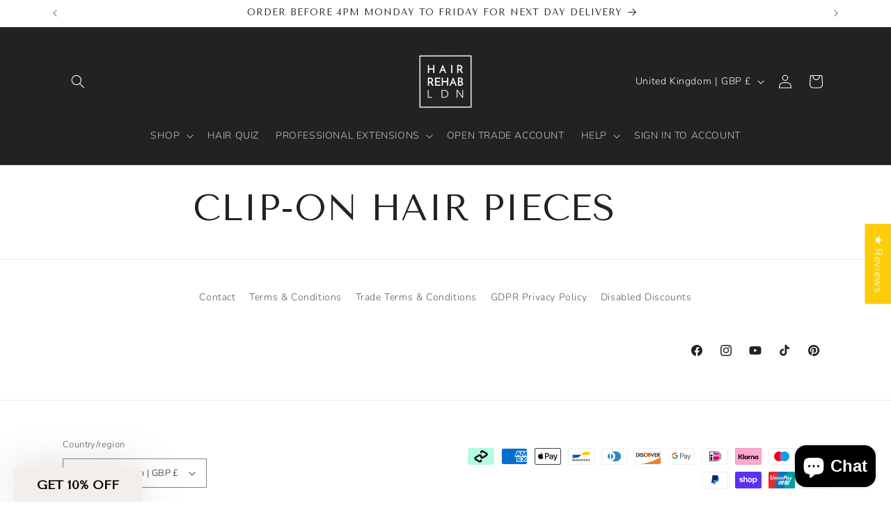

--- FILE ---
content_type: text/javascript; charset=utf-8
request_url: https://cdn.shopify.com/proxy/4a2952000012ca6c53c3a14608170f0af729cd9b216d5e53de869bb0ec893fb5/feed.mulwi.com/js/init.js?shop=hair-rehab-london.myshopify.com&sp-cache-control=cHVibGljLCBtYXgtYWdlPTkwMA
body_size: -519
content:
if (typeof omegaFeedFlag == 'undefined') {	var omFeedParams = window.location.search.match(/(\?|&)om\=([^&]*)/);	if (omFeedParams !== null && omFeedParams.length > 0) {		om = omFeedParams[2];        var data = {shop:'hair-rehab-london.myshopify.com',om: om, uri: window.location.href };		var url = "https://feed.mulwi.com/frontend/js/visit?shop=hair-rehab-london.myshopify.com";		fetch(url, {		  method: 'POST',		  headers: {			'Content-Type': 'application/json'		  },		  body: JSON.stringify(data)		});	}}var omegaFeedFlag = true;

--- FILE ---
content_type: application/javascript
request_url: https://cdn.bogos.io/aGFpci1yZWhhYi1sb25kb24ubXlzaG9waWZ5LmNvbQ==/freegifts_data_1769094971.min.js
body_size: 50703
content:
eval(function(p,a,c,k,e,d){e=function(c){return(c<a?'':e(parseInt(c/a)))+((c=c%a)>35?String.fromCharCode(c+29):c.toString(36))};if(!''.replace(/^/,String)){while(c--){d[e(c)]=k[c]||e(c)}k=[function(e){return d[e]}];e=function(){return'\\w+'};c=1};while(c--){if(k[c]){p=p.replace(new RegExp('\\b'+e(c)+'\\b','g'),k[c])}}return p}('Qx.Qw={"Qv":[{"id":9O,"L":K,"h":r,"5d":"9y X sz to 4w 2s(s)","5c":r,"5b":{"5a":"c:\\/\\/Qu.b\\/Qt\\/73-Qs-Qr","54":"ti th \\4D ON 5E 5D tg tf bD cN te td"},"4n":"ti th \\4D ON 5E 5D tg tf bD cN te td","2M":"2u-6z-Qq:30:1C.28","2L":"2u-6z-Qp:59:1C.28","4Z":r,"4Y":{"1Z":{"J":"z","1I":p},"4X":[],"4W":y,"4V":"2V","4U":y,"2V":1,"4T":[{"2z":[6c],"q":3A}]},"4S":{"J":"1T","2a":y},"2Q":r,"4R":1,"4Q":y,"J":"2U","4P":0,"4O":r,"2K":{"2N":r,"2J":{"2I":y,"2n":A,"2H":y},"4N":r},"4M":[{"h":"\\D\\C w N 3e\\2Z 36-33 6b 6a 68-67 3R (p% I)","H":"x-1g-2d-2l-2k-3H-3G-3F-3E-2G","G":"x-1g-2d-2l-2k-3H-3G-3F-3E-2G-F","m":"c:\\/\\/g.f.b\\/s\\/7\\/1\\/e\\/d\\/7\\/40-3Z-3Y-3X-3W.j?v=3V","q":4u,"u":3A,"1e":[{"id":5N,"1c":5M,"u":3A,"1b":6c,"q":4u,"1a":9w,"13":"1F 1E","Z":5.99,"W":5.99,"V":p,"U":"z","k":0,"m":"c:\\/\\/g.f.b\\/s\\/7\\/1\\/e\\/d\\/7\\/40-3Z-3Y-3X-3W.j?v=3V","T":{"M":9O,"S":5N},"R":{"id":5M,"L":K,"h":"\\D\\C w N 3e\\2Z 36-33 6b 6a 68-67 3R (p% I)","H":"x-1g-2d-2l-2k-3H-3G-3F-3E-2G","G":"x-1g-2d-2l-2k-3H-3G-3F-3E-2G-F","m":"c:\\/\\/g.f.b\\/s\\/7\\/1\\/e\\/d\\/7\\/40-3Z-3Y-3X-3W.j?v=3V","q":4u,"u":3A}}]}],"4L":[{"id":Qo,"M":9O,"4i":"50.1C","4K":r,"4J":"9x","4j":[{"J":"2z","1I":{"4F":{"id":4F,"l":"c:\\/\\/g.f.b\\/s\\/7\\/1\\/e\\/d\\/7\\/3D-5X.j?v=5W","h":"w N 3e\\2Z 36-33 7p 7o","P":"x-1g-5x-5w","1K":"w N 1r","1T":[{"id":7n,"k":"11.99","h":"1F 1E"}],"1J":["3j","9U","9P","1H 5Q","1H 3q","3C 3B","2A","6f"],"1M":"w 5g 6Y"},"5O":{"id":5O,"l":"c:\\/\\/g.f.b\\/s\\/7\\/1\\/e\\/d\\/7\\/3D-6O.j?v=6N","h":"w N 3e\\2Z 36-33 9A 9z 3R","P":"1g-4E-2l-2k-6e-6d-2G","1K":"w N 1r","1T":[{"id":9E,"k":"5.99","h":"1F 1E"}],"1J":["3j","9U","9P","1H 5Q","1H 3q","3C 3B","6A","2A","6f"],"1M":"w 5g 6Y"},"tc":{"id":tc,"l":"c:\\/\\/g.f.b\\/s\\/7\\/1\\/e\\/d\\/B\\/Qn-8.27?v=Qm","h":"w N 3e\\2Z 36-33 Ql t2","P":"1g-4E-2l-2k-Qk-t1","1K":"w N 1r","1T":[{"id":Qj,"k":"8.99","h":"1F 1E"}],"1J":["3j","9U","1H 5Q","1H 3q","9Q","3C 3B","2A","6f"],"1M":"w 5g 6Y"},"tb":{"id":tb,"l":"c:\\/\\/g.f.b\\/s\\/7\\/1\\/e\\/d\\/7\\/Qi-Qh.j?v=Qg","h":"w N 3e\\2Z 36-33 7N 1u","P":"x-1g-2d-2l-2k-bQ-1d","1K":"w N 1r","1T":[{"id":Qf,"k":"6.99","h":"1F 1E"}],"1J":["3j","9U","2f 2e \\3d","1H 5Q","1H 3q","9Q","3C 3B","2A","6f"],"1M":"w t8"},"1p":{"id":1p,"l":"c:\\/\\/g.f.b\\/s\\/7\\/1\\/e\\/d\\/7\\/1A-1z-1y-1x-1w.j?v=1v","h":"1u-in 2i","P":"1d-in-1t-x-1s","1K":"w N 1r","1T":[{"id":7K,"l":"c:\\/\\/g.f.b\\/s\\/7\\/1\\/e\\/d\\/7\\/Qe-Qd-Qc-Qb-Qa.j?v=4b","k":"19.99","h":"3x"},{"id":7J,"l":"c:\\/\\/g.f.b\\/s\\/7\\/1\\/e\\/d\\/7\\/Q9-Q8-Q7-Q6-Q5.j?v=4b","k":"19.99","h":"2O"},{"id":7I,"l":"c:\\/\\/g.f.b\\/s\\/7\\/1\\/e\\/d\\/7\\/Q4-Q3-Q2-Q1-Q0.j?v=4b","k":"19.99","h":"3w"},{"id":7H,"l":"c:\\/\\/g.f.b\\/s\\/7\\/1\\/e\\/d\\/7\\/PZ-PY-PX-PW-PV.j?v=4b","k":"19.99","h":"3v"},{"id":7G,"l":"c:\\/\\/g.f.b\\/s\\/7\\/1\\/e\\/d\\/7\\/PU-PT-PS-PR-PQ.j?v=4b","k":"19.99","h":"3u"},{"id":7F,"l":"c:\\/\\/g.f.b\\/s\\/7\\/1\\/e\\/d\\/7\\/PP-PO-aC-PN-PM.j?v=4b","k":"19.99","h":"3L"},{"id":7E,"l":"c:\\/\\/g.f.b\\/s\\/7\\/1\\/e\\/d\\/7\\/PL-PK-PJ-PI-PH.j?v=4b","k":"19.99","h":"3t"},{"id":7D,"l":"c:\\/\\/g.f.b\\/s\\/7\\/1\\/e\\/d\\/7\\/PG-PF-PE-PD-PC.j?v=4b","k":"19.99","h":"6D 6C"},{"id":7C,"l":"c:\\/\\/g.f.b\\/s\\/7\\/1\\/e\\/d\\/7\\/PB-PA-8n-Pz-Py.j?v=4b","k":"19.99","h":"3K"},{"id":7B,"l":"c:\\/\\/g.f.b\\/s\\/7\\/1\\/e\\/d\\/7\\/Px-Pw-Pv-Pu-Pt.j?v=4b","k":"19.99","h":"3s"},{"id":7A,"l":"c:\\/\\/g.f.b\\/s\\/7\\/1\\/e\\/d\\/7\\/Ps-Pr-Pq-Pp-Po.j?v=4b","k":"19.99","h":"1V"}],"1J":["3j","81","4k-IN Pn","Pm","2f 2e \\3d","5C 1H","4r:4q"],"1M":"6F"},"9i":{"id":9i,"l":"c:\\/\\/g.f.b\\/s\\/7\\/1\\/e\\/d\\/7\\/qV-qU-qT-qS-qR-qQ.j?v=qP","h":"1u-on qO","P":"1d-on-qN-qM-qL","1K":"w N 1r","1T":[{"id":qK,"l":"c:\\/\\/g.f.b\\/s\\/7\\/1\\/e\\/d\\/7\\/Pl-Pk-Pj-Pi-Ph.j?v=gr","k":"21.99","h":"2o 1Y"},{"id":qJ,"l":"c:\\/\\/g.f.b\\/s\\/7\\/1\\/e\\/d\\/7\\/sY-sX-sW-sV-sU.j?v=1X","k":"21.99","h":"3x"},{"id":qI,"l":"c:\\/\\/g.f.b\\/s\\/7\\/1\\/e\\/d\\/7\\/sT-sS-sR-sQ-sP.j?v=1X","k":"21.99","h":"5e"},{"id":qH,"l":"c:\\/\\/g.f.b\\/s\\/7\\/1\\/e\\/d\\/7\\/cI-cH-cG-cF-cE.j?v=1X","k":"21.99","h":"3w"},{"id":qG,"l":"c:\\/\\/g.f.b\\/s\\/7\\/1\\/e\\/d\\/7\\/cD-cC-cB-cA-cz.j?v=1X","k":"21.99","h":"2O"},{"id":qF,"l":"c:\\/\\/g.f.b\\/s\\/7\\/1\\/e\\/d\\/7\\/cy-cx-cw-cv-cu.j?v=1X","k":"21.99","h":"3v"},{"id":qE,"l":"c:\\/\\/g.f.b\\/s\\/7\\/1\\/e\\/d\\/7\\/ct-cs-cr-cq-cp.j?v=1X","k":"21.99","h":"5f 2b"},{"id":qD,"l":"c:\\/\\/g.f.b\\/s\\/7\\/1\\/e\\/d\\/7\\/co-cn-cm-cl-ck.j?v=1X","k":"21.99","h":"3u"},{"id":qC,"l":"c:\\/\\/g.f.b\\/s\\/7\\/1\\/e\\/d\\/7\\/cj-ci-9h-ch-cg.j?v=1X","k":"21.99","h":"3L"},{"id":qB,"l":"c:\\/\\/g.f.b\\/s\\/7\\/1\\/e\\/d\\/7\\/qA-qz-qy-qx-qw.j?v=gr","k":"21.99","h":"n 5r"},{"id":qv,"l":"c:\\/\\/g.f.b\\/s\\/7\\/1\\/e\\/d\\/7\\/qu-qt-qs-qr-qq.j?v=1X","k":"21.99","h":"n 1L"},{"id":Pg,"l":"c:\\/\\/g.f.b\\/s\\/7\\/1\\/e\\/d\\/7\\/Pf-Pe-Pd-Pc-Pb.j?v=gr","k":"21.99","h":"n 1N"},{"id":qp,"l":"c:\\/\\/g.f.b\\/s\\/7\\/1\\/e\\/d\\/7\\/cf-ce-cd-cc-cb.j?v=1X","k":"21.99","h":"3t"},{"id":qo,"l":"c:\\/\\/g.f.b\\/s\\/7\\/1\\/e\\/d\\/7\\/ca-c9-c8-c7-c6.j?v=1X","k":"21.99","h":"3K"},{"id":Pa,"l":"c:\\/\\/g.f.b\\/s\\/7\\/1\\/e\\/d\\/7\\/sO-sN-sM-sL-sK.j?v=1X","k":"21.99","h":"6H 6G"},{"id":qn,"l":"c:\\/\\/g.f.b\\/s\\/7\\/1\\/e\\/d\\/7\\/c5-c4-c3-c2-c1.j?v=1X","k":"21.99","h":"3s"},{"id":qm,"l":"c:\\/\\/g.f.b\\/s\\/7\\/1\\/e\\/d\\/7\\/c0-bZ-bY-bX-bW.j?v=1X","k":"21.99","h":"2j o"},{"id":P9,"l":"c:\\/\\/g.f.b\\/s\\/7\\/1\\/e\\/d\\/7\\/sJ-sI-sH-7Z-sG.j?v=1X","k":"21.99","h":"1V"},{"id":ql,"l":"c:\\/\\/g.f.b\\/s\\/7\\/1\\/e\\/d\\/7\\/bV-bU-bT-bS-bR.j?v=1X","k":"21.99","h":"2c o"}],"1J":["3j","P8","4k-ON qk","2f 2e \\3d","5C 1H","4r:4q"],"1M":"6F"},"9g":{"id":9g,"l":"c:\\/\\/g.f.b\\/s\\/7\\/1\\/e\\/d\\/7\\/qj.j?v=P7","h":"7N 1u 1U","P":"bQ-1d-1f","1K":"w N 1r","1T":[{"id":qi,"l":"c:\\/\\/g.f.b\\/s\\/7\\/1\\/e\\/d\\/7\\/P6-P5-P4-P3-P2.j?v=9T","k":"21.99","h":"3x"},{"id":qh,"l":"c:\\/\\/g.f.b\\/s\\/7\\/1\\/e\\/d\\/7\\/P1-P0-OZ-OY-OX.j?v=9T","k":"21.99","h":"5e"},{"id":qg,"l":"c:\\/\\/g.f.b\\/s\\/7\\/1\\/e\\/d\\/7\\/OW-OV-OU-OT-OS.j?v=9T","k":"21.99","h":"3w"},{"id":qf,"l":"c:\\/\\/g.f.b\\/s\\/7\\/1\\/e\\/d\\/7\\/OR-OQ-OP-OO-OM.j?v=9T","k":"21.99","h":"2O"},{"id":qe,"l":"c:\\/\\/g.f.b\\/s\\/7\\/1\\/e\\/d\\/7\\/OL-OK-OJ-OI-OH.j?v=4a","k":"21.99","h":"3v"},{"id":qd,"l":"c:\\/\\/g.f.b\\/s\\/7\\/1\\/e\\/d\\/7\\/OG-OF-OE-OD-OC.j?v=4a","k":"21.99","h":"5f 2b"},{"id":qc,"l":"c:\\/\\/g.f.b\\/s\\/7\\/1\\/e\\/d\\/7\\/OB-OA-Oz-Oy-Ox.j?v=4a","k":"21.99","h":"3u"},{"id":qb,"l":"c:\\/\\/g.f.b\\/s\\/7\\/1\\/e\\/d\\/7\\/Ow-Ov-Ou-Ot-Os.j?v=4a","k":"21.99","h":"3L"},{"id":qa,"l":"c:\\/\\/g.f.b\\/s\\/7\\/1\\/e\\/d\\/7\\/Or-Oq-Op-Oo-Om.j?v=4a","k":"21.99","h":"3t"},{"id":q9,"l":"c:\\/\\/g.f.b\\/s\\/7\\/1\\/e\\/d\\/7\\/Ol-Ok-Oj-Oi-Oh.j?v=4a","k":"21.99","h":"6H 6G"},{"id":q8,"l":"c:\\/\\/g.f.b\\/s\\/7\\/1\\/e\\/d\\/7\\/Og-Of-Oe-Od-Oc.j?v=4a","k":"21.99","h":"3K"},{"id":q7,"l":"c:\\/\\/g.f.b\\/s\\/7\\/1\\/e\\/d\\/7\\/Ob-Oa-O9-O8-O7.j?v=4a","k":"21.99","h":"3s"},{"id":q6,"l":"c:\\/\\/g.f.b\\/s\\/7\\/1\\/e\\/d\\/7\\/O6-O5-O4-O3-O2.j?v=4a","k":"21.99","h":"1V"},{"id":O1,"l":"c:\\/\\/g.f.b\\/s\\/7\\/1\\/e\\/d\\/7\\/O0-NZ-NY-NX-NW.j?v=4a","k":"21.99","h":"2j o"},{"id":q5,"l":"c:\\/\\/g.f.b\\/s\\/7\\/1\\/e\\/d\\/7\\/NV.j?v=4a","k":"21.99","h":"2c o"}],"1J":["3j","81","q3 q2 4s","2f 2e \\3d","4s","6A","5C 1H","4r:4q"],"1M":"6F"},"9f":{"id":9f,"l":"c:\\/\\/g.f.b\\/s\\/7\\/1\\/e\\/d\\/7\\/q1.j?v=q0","h":"pZ pY","P":"9V-pX","1K":"w N 1r","1T":[{"id":pW,"l":"c:\\/\\/g.f.b\\/s\\/7\\/1\\/e\\/d\\/7\\/NU.j?v=2t","k":"32.99","h":"3x"},{"id":pV,"l":"c:\\/\\/g.f.b\\/s\\/7\\/1\\/e\\/d\\/7\\/NT.j?v=2t","k":"32.99","h":"5e"},{"id":pU,"l":"c:\\/\\/g.f.b\\/s\\/7\\/1\\/e\\/d\\/7\\/pT.j?v=2t","k":"32.99","h":"3w"},{"id":pS,"l":"c:\\/\\/g.f.b\\/s\\/7\\/1\\/e\\/d\\/7\\/pR.j?v=2t","k":"32.99","h":"2O"},{"id":pQ,"l":"c:\\/\\/g.f.b\\/s\\/7\\/1\\/e\\/d\\/7\\/pP.j?v=2t","k":"32.99","h":"3v"},{"id":pO,"l":"c:\\/\\/g.f.b\\/s\\/7\\/1\\/e\\/d\\/7\\/pN.j?v=2t","k":"32.99","h":"3u"},{"id":pM,"l":"c:\\/\\/g.f.b\\/s\\/7\\/1\\/e\\/d\\/7\\/pL.j?v=2t","k":"32.99","h":"2F"},{"id":pK,"l":"c:\\/\\/g.f.b\\/s\\/7\\/1\\/e\\/d\\/7\\/pJ.j?v=2t","k":"32.99","h":"3t"},{"id":pI,"l":"c:\\/\\/g.f.b\\/s\\/7\\/1\\/e\\/d\\/7\\/pH.j?v=2t","k":"32.99","h":"3K"},{"id":pG,"l":"c:\\/\\/g.f.b\\/s\\/7\\/1\\/e\\/d\\/7\\/pF.j?v=2t","k":"32.99","h":"6D 6C"},{"id":pE,"l":"c:\\/\\/g.f.b\\/s\\/7\\/1\\/e\\/d\\/7\\/pD.j?v=2t","k":"32.99","h":"3s"},{"id":pC,"l":"c:\\/\\/g.f.b\\/s\\/7\\/1\\/e\\/d\\/7\\/pB.j?v=2t","k":"32.99","h":"2c o"}],"1J":["3j","81","2f 2e \\4D","bL pA pz","py","5C 1H","4r:4q"],"1M":"w bK"},"1i":{"id":1i,"l":"c:\\/\\/g.f.b\\/s\\/7\\/1\\/e\\/d\\/7\\/1m.j?v=NS","h":"25 1U","P":"1h-1f","1K":"w N 1r","1T":[{"id":9e,"l":"c:\\/\\/g.f.b\\/s\\/7\\/1\\/e\\/d\\/7\\/NR.j?v=3U","k":"19.99","h":"3x"},{"id":NQ,"l":"c:\\/\\/g.f.b\\/s\\/7\\/1\\/e\\/d\\/7\\/NP.j?v=3U","k":"19.99","h":"5e"},{"id":9c,"l":"c:\\/\\/g.f.b\\/s\\/7\\/1\\/e\\/d\\/7\\/NO.j?v=3U","k":"19.99","h":"3w"},{"id":9a,"l":"c:\\/\\/g.f.b\\/s\\/7\\/1\\/e\\/d\\/7\\/NN.j?v=3U","k":"19.99","h":"n 8j"},{"id":97,"l":"c:\\/\\/g.f.b\\/s\\/7\\/1\\/e\\/d\\/7\\/NM.j?v=3U","k":"19.99","h":"2O"},{"id":93,"l":"c:\\/\\/g.f.b\\/s\\/7\\/1\\/e\\/d\\/7\\/NL.j?v=3U","k":"19.99","h":"3v"},{"id":8Z,"l":"c:\\/\\/g.f.b\\/s\\/7\\/1\\/e\\/d\\/7\\/NK.j?v=3U","k":"19.99","h":"3u"},{"id":8X,"l":"c:\\/\\/g.f.b\\/s\\/7\\/1\\/e\\/d\\/7\\/NJ.j?v=3U","k":"19.99","h":"3L"},{"id":8V,"l":"c:\\/\\/g.f.b\\/s\\/7\\/1\\/e\\/d\\/7\\/NI.j?v=3U","k":"19.99","h":"n 5r"},{"id":8T,"l":"c:\\/\\/g.f.b\\/s\\/7\\/1\\/e\\/d\\/7\\/NH.j?v=3U","k":"19.99","h":"3t"},{"id":NG,"l":"c:\\/\\/g.f.b\\/s\\/7\\/1\\/e\\/d\\/7\\/NF.j?v=3U","k":"19.99","h":"3K"},{"id":8R,"l":"c:\\/\\/g.f.b\\/s\\/7\\/1\\/e\\/d\\/7\\/NE.j?v=ta","k":"19.99","h":"3s"},{"id":8P,"l":"c:\\/\\/g.f.b\\/s\\/7\\/1\\/e\\/d\\/7\\/ND.j?v=3U","k":"19.99","h":"n o"},{"id":8N,"l":"c:\\/\\/g.f.b\\/s\\/7\\/1\\/e\\/d\\/7\\/NC.j?v=ta","k":"19.99","h":"1V"}],"1J":["3j","81","2f 2e \\3d","bL cJ 4s","4s","NB","5C 1H","4r:4q"],"1M":"w bK"},"t9":{"id":t9,"l":"c:\\/\\/g.f.b\\/s\\/7\\/1\\/e\\/d\\/B\\/NA-Nz-Ny-Nx-Nw.j?v=Nv","h":"Nu Nt","P":"Ns-Nr","1K":"w N 1r","1T":[{"id":Nq,"l":"c:\\/\\/g.f.b\\/s\\/7\\/1\\/e\\/d\\/7\\/Np-Nn-Nm-Nl-Nk.j?v=3T","k":"4.99","h":"3x"},{"id":Nj,"l":"c:\\/\\/g.f.b\\/s\\/7\\/1\\/e\\/d\\/7\\/Ni-Nh-Ng-Nf-Ne.j?v=3T","k":"4.99","h":"5e"},{"id":Nd,"l":"c:\\/\\/g.f.b\\/s\\/7\\/1\\/e\\/d\\/7\\/Nc-Nb-Na-N9-N8.j?v=3T","k":"4.99","h":"3w"},{"id":N7,"l":"c:\\/\\/g.f.b\\/s\\/7\\/1\\/e\\/d\\/7\\/N6-N5-N4-N3-N2.j?v=3T","k":"4.99","h":"2O"},{"id":N1,"l":"c:\\/\\/g.f.b\\/s\\/7\\/1\\/e\\/d\\/7\\/N0-MZ-MY-MX-MW.j?v=3T","k":"4.99","h":"3v"},{"id":MV,"l":"c:\\/\\/g.f.b\\/s\\/7\\/1\\/e\\/d\\/7\\/MU-MT-MS-MR-MQ.j?v=3T","k":"4.99","h":"3u"},{"id":MP,"l":"c:\\/\\/g.f.b\\/s\\/7\\/1\\/e\\/d\\/7\\/MO-MN-MM-ML-MK.j?v=3T","k":"4.99","h":"3L"},{"id":MJ,"l":"c:\\/\\/g.f.b\\/s\\/7\\/1\\/e\\/d\\/7\\/MI-MH-MG-MF-ME.j?v=3T","k":"4.99","h":"3t"},{"id":MD,"l":"c:\\/\\/g.f.b\\/s\\/7\\/1\\/e\\/d\\/7\\/MC-MB-MA-Mz-My.j?v=3T","k":"4.99","h":"3K"},{"id":Mx,"l":"c:\\/\\/g.f.b\\/s\\/7\\/1\\/e\\/d\\/7\\/Mw-Mv-Mu-Mt-Ms.j?v=3T","k":"4.99","h":"Mr"},{"id":Mq,"l":"c:\\/\\/g.f.b\\/s\\/7\\/1\\/e\\/d\\/7\\/Mp-Mo-Mn-Mm-Ml.j?v=3T","k":"4.99","h":"6D 6C"},{"id":Mk,"l":"c:\\/\\/g.f.b\\/s\\/7\\/1\\/e\\/d\\/7\\/Mj-Mi-Mh-Mg-Mf.j?v=3T","k":"4.99","h":"3s"},{"id":Me,"l":"c:\\/\\/g.f.b\\/s\\/7\\/1\\/e\\/d\\/7\\/Md-Mc-Mb-Ma-M9.j?v=M8","k":"4.99","h":"1V"}],"1J":["3j","81","M7","2f 2e \\3d","1H 5Q","9Q","5C 1H","4r:4q"],"1M":"w t8"},"9u":{"id":9u,"l":"c:\\/\\/g.f.b\\/s\\/7\\/1\\/e\\/d\\/7\\/sv-su-st-ss-sr.j?v=M6","h":"18\\" 1u-in w 1G - 5J 64 w sq","P":"1d-in-x-2p-18-61-60-x","1K":"w N 1r","1T":[{"id":sp,"l":"c:\\/\\/g.f.b\\/s\\/7\\/1\\/e\\/d\\/7\\/M5-M4-M3-M2-M1.j?v=3a","k":"5L.99","h":"2o 1Y"},{"id":so,"l":"c:\\/\\/g.f.b\\/s\\/7\\/1\\/e\\/d\\/7\\/M0-LZ-LY-LX-LW.j?v=3a","k":"5L.99","h":"2y 2x"},{"id":sn,"l":"c:\\/\\/g.f.b\\/s\\/7\\/1\\/e\\/d\\/7\\/LV-LU-LT-LS-LR.j?v=3a","k":"5L.99","h":"2w 2v"},{"id":sm,"l":"c:\\/\\/g.f.b\\/s\\/7\\/1\\/e\\/d\\/7\\/LQ-LP-LO-LN-LM.j?v=3a","k":"2X.99","h":"5f 2b"},{"id":sl,"l":"c:\\/\\/g.f.b\\/s\\/7\\/1\\/e\\/d\\/7\\/LL-LK-LJ-LI-LH.j?v=3a","k":"5L.99","h":"2E 2D"},{"id":sk,"l":"c:\\/\\/g.f.b\\/s\\/7\\/1\\/e\\/d\\/7\\/LG-LF-LE-LD-LC.j?v=3a","k":"2X.99","h":"n 2F"},{"id":sj,"l":"c:\\/\\/g.f.b\\/s\\/7\\/1\\/e\\/d\\/7\\/LB-LA-Lz-Ly-Lx.j?v=3a","k":"2X.99","h":"n 2T"},{"id":si,"l":"c:\\/\\/g.f.b\\/s\\/7\\/1\\/e\\/d\\/7\\/Lw-Lv-Lu-Lt-Ls.j?v=3a","k":"2X.99","h":"n 1L"},{"id":sh,"l":"c:\\/\\/g.f.b\\/s\\/7\\/1\\/e\\/d\\/7\\/Lr-Lq-Lp-Lo-Ln.j?v=3a","k":"5K.99","h":"1L 2S"},{"id":sg,"l":"c:\\/\\/g.f.b\\/s\\/7\\/1\\/e\\/d\\/7\\/Lm-Ll-Lk-Lj-Li.j?v=3a","k":"2X.99","h":"n 1S o"},{"id":sf,"l":"c:\\/\\/g.f.b\\/s\\/7\\/1\\/e\\/d\\/7\\/Lh-Lg-Lf-Le-Ld.j?v=3a","k":"2X.99","h":"n 1N"},{"id":se,"l":"c:\\/\\/g.f.b\\/s\\/7\\/1\\/e\\/d\\/7\\/Lc-Lb-La-L9-L8.j?v=3a","k":"5K.99","h":"1N o"},{"id":sd,"l":"c:\\/\\/g.f.b\\/s\\/7\\/1\\/e\\/d\\/7\\/L7-L6-L5-L4-L3.j?v=3a","k":"5K.99","h":"6H 6G"},{"id":sc,"l":"c:\\/\\/g.f.b\\/s\\/7\\/1\\/e\\/d\\/7\\/L2-L1-L0-KZ-KY.j?v=3a","k":"5K.99","h":"2j o"},{"id":sb,"l":"c:\\/\\/g.f.b\\/s\\/7\\/1\\/e\\/d\\/7\\/KX-KW-KV-KU-KT.j?v=3a","k":"2X.99","h":"n o AF"},{"id":sa,"l":"c:\\/\\/g.f.b\\/s\\/7\\/1\\/e\\/d\\/7\\/KS-KR-KQ-KP-KO.j?v=3a","k":"2X.99","h":"1V"},{"id":s9,"l":"c:\\/\\/g.f.b\\/s\\/7\\/1\\/e\\/d\\/7\\/KN-KM-KL-KK-KJ.j?v=3a","k":"2X.99","h":"2c o"}],"1J":["s8 5Z","18\\"","9S","4k-IN 5v","cL","cK","s7"],"1M":"18\\" 1u-in w 1G"},"9t":{"id":9t,"l":"c:\\/\\/g.f.b\\/s\\/7\\/1\\/e\\/d\\/7\\/s6-s5-s4-s3-s2.j?v=KI","h":"20\\" 1u-in w 1G - 5J 64 w s1","P":"1d-in-x-2p-20-61-60-x","1K":"w N 1r","1T":[{"id":rZ,"l":"c:\\/\\/g.f.b\\/s\\/7\\/1\\/e\\/d\\/7\\/KH-KG-KF-KE-KD.j?v=3l","k":"66.99","h":"2y 2x"},{"id":rY,"l":"c:\\/\\/g.f.b\\/s\\/7\\/1\\/e\\/d\\/7\\/KC-KB-9h-KA-Kz.j?v=3l","k":"66.99","h":"2w 2v"},{"id":rW,"l":"c:\\/\\/g.f.b\\/s\\/7\\/1\\/e\\/d\\/7\\/Ky-Kx-Kw-Kv-Ku.j?v=3l","k":"2W.99","h":"5f 2b"},{"id":rU,"l":"c:\\/\\/g.f.b\\/s\\/7\\/1\\/e\\/d\\/7\\/Kt-Ks-Kr-Kq-Kp.j?v=3l","k":"66.99","h":"2E 2D"},{"id":rS,"l":"c:\\/\\/g.f.b\\/s\\/7\\/1\\/e\\/d\\/7\\/Ko-Kn-Km-Kl-Kk.j?v=3l","k":"2W.99","h":"n 2F"},{"id":rQ,"l":"c:\\/\\/g.f.b\\/s\\/7\\/1\\/e\\/d\\/7\\/Kj-Ki-be-Kh-Kg.j?v=3l","k":"2W.99","h":"n 2T"},{"id":rO,"l":"c:\\/\\/g.f.b\\/s\\/7\\/1\\/e\\/d\\/7\\/Kf-Ke-Kd-Kc-Kb.j?v=3l","k":"2W.99","h":"n 1L"},{"id":rM,"l":"c:\\/\\/g.f.b\\/s\\/7\\/1\\/e\\/d\\/7\\/Ka-K9-K8-K7-K6.j?v=3l","k":"6M.99","h":"1L 2S"},{"id":rK,"l":"c:\\/\\/g.f.b\\/s\\/7\\/1\\/e\\/d\\/7\\/K5-K4-K3-K2-K1.j?v=3l","k":"2W.99","h":"n 1S o"},{"id":rI,"l":"c:\\/\\/g.f.b\\/s\\/7\\/1\\/e\\/d\\/7\\/K0-JZ-JY-JX-JW.j?v=3l","k":"2W.99","h":"n 1N"},{"id":rG,"l":"c:\\/\\/g.f.b\\/s\\/7\\/1\\/e\\/d\\/7\\/JV-JU-JT-JS-JR.j?v=3l","k":"6M.99","h":"1N o"},{"id":rE,"l":"c:\\/\\/g.f.b\\/s\\/7\\/1\\/e\\/d\\/7\\/JQ-JP-JO-JN-JM.j?v=3l","k":"6M.99","h":"2j o"},{"id":rD,"l":"c:\\/\\/g.f.b\\/s\\/7\\/1\\/e\\/d\\/7\\/JL-JK-JJ-JI-JH.j?v=3l","k":"2W.99","h":"n o AF"},{"id":rB,"l":"c:\\/\\/g.f.b\\/s\\/7\\/1\\/e\\/d\\/7\\/JG-JF-JE-JD-JC.j?v=3l","k":"2W.99","h":"1V"},{"id":rz,"l":"c:\\/\\/g.f.b\\/s\\/7\\/1\\/e\\/d\\/7\\/JB-JA-Jz-Jy-Jx.j?v=3l","k":"2W.99","h":"2c o"}],"1J":["rx 5Z","20\\"","9S","4k-IN 5v","rw","9r","5p"],"1M":"20\\" 1u-in w 1G"},"t7":{"id":t7,"l":"c:\\/\\/g.f.b\\/s\\/7\\/1\\/e\\/d\\/7\\/Jw-Jv-Ju-Jt-Js.j?v=Jr","h":"24\\" 1u-in w 1G - 5J 64 w Jq","P":"1d-in-x-2p-24-61-60-x","1K":"w N 1r","1T":[{"id":Jp,"l":"c:\\/\\/g.f.b\\/s\\/7\\/1\\/e\\/d\\/7\\/Jo-Jn-Jm-Jl-Jk.j?v=Jj","k":"Ji.99","h":"2w 2v"}],"1J":["24\\"","Jh 5Z","9S","4k-IN 5v","cL","cK","Jg"],"1M":"Jf 1u-in 1G"},"9s":{"id":9s,"l":"c:\\/\\/g.f.b\\/s\\/7\\/1\\/e\\/d\\/7\\/rv-ru-rt-rs-rr.j?v=rq","h":"22\\" 1u-in 1U 1G - 5J 64 w rp","P":"1d-in-1f-2p-22-61-60-x","1K":"w N 1r","1T":[{"id":ro,"l":"c:\\/\\/g.f.b\\/s\\/7\\/1\\/e\\/d\\/7\\/rn.27?v=6L","k":"rm.99","h":"2j o"},{"id":rl,"l":"c:\\/\\/g.f.b\\/s\\/7\\/1\\/e\\/d\\/7\\/rk.27?v=6L","k":"6K.99","h":"n o AF"},{"id":rj,"l":"c:\\/\\/g.f.b\\/s\\/7\\/1\\/e\\/d\\/7\\/Je.27?v=6L","k":"6K.99","h":"1V"},{"id":ri,"l":"c:\\/\\/g.f.b\\/s\\/7\\/1\\/e\\/d\\/7\\/Jd.27?v=6L","k":"6K.99","h":"2c o"}],"1J":["rh 5Z","22\\"","9S","9r cJ 4s","rg","4s","rf"],"1M":"re 25 9j"},"t6":{"id":t6,"l":"c:\\/\\/g.f.b\\/s\\/7\\/1\\/e\\/d\\/7\\/Jc-Jb-Ja-J9-J8.j?v=J7","h":"t5 5u w 1G","P":"J6-8o-2p","1K":"w N 1r","1T":[{"id":J5,"l":"c:\\/\\/g.f.b\\/s\\/7\\/1\\/e\\/d\\/7\\/gq-gp-gn-7Z-gm.j?v=Q","k":"57.59","h":"14\\" \\/ 2o 1Y"},{"id":J4,"l":"c:\\/\\/g.f.b\\/s\\/7\\/1\\/e\\/d\\/7\\/gl-gk-gj-gi-gh.j?v=Q","k":"57.59","h":"14\\" \\/ 2y 2x"},{"id":J3,"l":"c:\\/\\/g.f.b\\/s\\/7\\/1\\/e\\/d\\/7\\/gg-gf-ge-gd-gc.j?v=Q","k":"57.59","h":"14\\" \\/ 2w 2v"},{"id":J2,"l":"c:\\/\\/g.f.b\\/s\\/7\\/1\\/e\\/d\\/7\\/gb-ga-g9-g8-g7.j?v=Q","k":"57.59","h":"14\\" \\/ 3c 2b"},{"id":J1,"l":"c:\\/\\/g.f.b\\/s\\/7\\/1\\/e\\/d\\/7\\/g6-g5-g4-g3-g2.j?v=Q","k":"57.59","h":"14\\" \\/ 2E 2D"},{"id":J0,"l":"c:\\/\\/g.f.b\\/s\\/7\\/1\\/e\\/d\\/7\\/g1-g0-fZ-fY-fX.j?v=Q","k":"57.59","h":"14\\" \\/ 3i 3h"},{"id":IZ,"l":"c:\\/\\/g.f.b\\/s\\/7\\/1\\/e\\/d\\/7\\/fW-fV-fU-fT-fS.j?v=Q","k":"65.29","h":"14\\" \\/ n 2F"},{"id":IY,"l":"c:\\/\\/g.f.b\\/s\\/7\\/1\\/e\\/d\\/7\\/fR-fQ-fP-fO-fN.j?v=Q","k":"65.29","h":"14\\" \\/ n 2T"},{"id":IX,"l":"c:\\/\\/g.f.b\\/s\\/7\\/1\\/e\\/d\\/7\\/fM-fL-fK-fJ-fI.j?v=Q","k":"65.29","h":"14\\" \\/ n 3p"},{"id":IW,"l":"c:\\/\\/g.f.b\\/s\\/7\\/1\\/e\\/d\\/7\\/fH-fG-fF-fE-fD.j?v=Q","k":"65.29","h":"14\\" \\/ n 1L"},{"id":IV,"l":"c:\\/\\/g.f.b\\/s\\/7\\/1\\/e\\/d\\/7\\/fC-fB-fA-fz-fy.j?v=Q","k":"58.69","h":"14\\" \\/ 1L 2S"},{"id":IU,"l":"c:\\/\\/g.f.b\\/s\\/7\\/1\\/e\\/d\\/7\\/fx-fw-fv-fu-ft.j?v=Q","k":"65.29","h":"14\\" \\/ n 3o"},{"id":IT,"l":"c:\\/\\/g.f.b\\/s\\/7\\/1\\/e\\/d\\/7\\/fs-fr-fq-fp-fo.j?v=Q","k":"65.29","h":"14\\" \\/ n 1S o"},{"id":IS,"l":"c:\\/\\/g.f.b\\/s\\/7\\/1\\/e\\/d\\/7\\/fn-fm-fl-fk-fj.j?v=Q","k":"58.69","h":"14\\" \\/ 1S o"},{"id":IR,"l":"c:\\/\\/g.f.b\\/s\\/7\\/1\\/e\\/d\\/7\\/fi-fh-ff-fe-fd.j?v=Q","k":"65.29","h":"14\\" \\/ n 1N"},{"id":IQ,"l":"c:\\/\\/g.f.b\\/s\\/7\\/1\\/e\\/d\\/7\\/fc-fb-fa-f9-f8.j?v=Q","k":"58.69","h":"14\\" \\/ 1N o"},{"id":IP,"l":"c:\\/\\/g.f.b\\/s\\/7\\/1\\/e\\/d\\/7\\/f7-f6-f5-f4-f3.j?v=Q","k":"58.69","h":"14\\" \\/ 2j o"},{"id":IO,"l":"c:\\/\\/g.f.b\\/s\\/7\\/1\\/e\\/d\\/7\\/f2-f1-f0-eZ-eY.j?v=Q","k":"65.29","h":"14\\" \\/ n 3n o"},{"id":IM,"l":"c:\\/\\/g.f.b\\/s\\/7\\/1\\/e\\/d\\/7\\/eX-eW-eV-eU-eT.j?v=Q","k":"65.29","h":"14\\" \\/ n o AF"},{"id":IL,"l":"c:\\/\\/g.f.b\\/s\\/7\\/1\\/e\\/d\\/7\\/eS-eR-eQ-eP-eO.j?v=Q","k":"65.29","h":"14\\" \\/ o AF"},{"id":IK,"l":"c:\\/\\/g.f.b\\/s\\/7\\/1\\/e\\/d\\/7\\/eN-eM-eL-eK-eJ.j?v=Q","k":"65.29","h":"14\\" \\/ 1V"},{"id":IJ,"l":"c:\\/\\/g.f.b\\/s\\/7\\/1\\/e\\/d\\/7\\/eI-eH-eG-eF-eE.j?v=Q","k":"65.29","h":"14\\" \\/ 2c o"},{"id":II,"l":"c:\\/\\/g.f.b\\/s\\/7\\/1\\/e\\/d\\/7\\/gq-gp-gn-7Z-gm.j?v=Q","k":"78.79","h":"18\\" \\/ 2o 1Y"},{"id":IH,"l":"c:\\/\\/g.f.b\\/s\\/7\\/1\\/e\\/d\\/7\\/gl-gk-gj-gi-gh.j?v=Q","k":"78.79","h":"18\\" \\/ 2y 2x"},{"id":IG,"l":"c:\\/\\/g.f.b\\/s\\/7\\/1\\/e\\/d\\/7\\/gg-gf-ge-gd-gc.j?v=Q","k":"78.79","h":"18\\" \\/ 2w 2v"},{"id":IF,"l":"c:\\/\\/g.f.b\\/s\\/7\\/1\\/e\\/d\\/7\\/gb-ga-g9-g8-g7.j?v=Q","k":"78.79","h":"18\\" \\/ 3c 2b"},{"id":IE,"l":"c:\\/\\/g.f.b\\/s\\/7\\/1\\/e\\/d\\/7\\/g6-g5-g4-g3-g2.j?v=Q","k":"78.79","h":"18\\" \\/ 2E 2D"},{"id":ID,"l":"c:\\/\\/g.f.b\\/s\\/7\\/1\\/e\\/d\\/7\\/g1-g0-fZ-fY-fX.j?v=Q","k":"78.79","h":"18\\" \\/ 3i 3h"},{"id":IC,"l":"c:\\/\\/g.f.b\\/s\\/7\\/1\\/e\\/d\\/7\\/fW-fV-fU-fT-fS.j?v=Q","k":"90.29","h":"18\\" \\/ n 2F"},{"id":IB,"l":"c:\\/\\/g.f.b\\/s\\/7\\/1\\/e\\/d\\/7\\/fR-fQ-fP-fO-fN.j?v=Q","k":"90.29","h":"18\\" \\/ n 2T"},{"id":IA,"l":"c:\\/\\/g.f.b\\/s\\/7\\/1\\/e\\/d\\/7\\/fM-fL-fK-fJ-fI.j?v=Q","k":"90.29","h":"18\\" \\/ n 3p"},{"id":Iz,"l":"c:\\/\\/g.f.b\\/s\\/7\\/1\\/e\\/d\\/7\\/fH-fG-fF-fE-fD.j?v=Q","k":"90.29","h":"18\\" \\/ n 1L"},{"id":Iy,"l":"c:\\/\\/g.f.b\\/s\\/7\\/1\\/e\\/d\\/7\\/fC-fB-fA-fz-fy.j?v=Q","k":"80.89","h":"18\\" \\/ 1L 2S"},{"id":Ix,"l":"c:\\/\\/g.f.b\\/s\\/7\\/1\\/e\\/d\\/7\\/fx-fw-fv-fu-ft.j?v=Q","k":"90.29","h":"18\\" \\/ n 3o"},{"id":Iw,"l":"c:\\/\\/g.f.b\\/s\\/7\\/1\\/e\\/d\\/7\\/fs-fr-fq-fp-fo.j?v=Q","k":"90.29","h":"18\\" \\/ n 1S o"},{"id":Iv,"l":"c:\\/\\/g.f.b\\/s\\/7\\/1\\/e\\/d\\/7\\/fn-fm-fl-fk-fj.j?v=Q","k":"80.89","h":"18\\" \\/ 1S o"},{"id":Iu,"l":"c:\\/\\/g.f.b\\/s\\/7\\/1\\/e\\/d\\/7\\/fi-fh-ff-fe-fd.j?v=Q","k":"90.29","h":"18\\" \\/ n 1N"},{"id":It,"l":"c:\\/\\/g.f.b\\/s\\/7\\/1\\/e\\/d\\/7\\/fc-fb-fa-f9-f8.j?v=Q","k":"80.89","h":"18\\" \\/ 1N o"},{"id":Is,"l":"c:\\/\\/g.f.b\\/s\\/7\\/1\\/e\\/d\\/7\\/f7-f6-f5-f4-f3.j?v=Q","k":"80.89","h":"18\\" \\/ 2j o"},{"id":Ir,"l":"c:\\/\\/g.f.b\\/s\\/7\\/1\\/e\\/d\\/7\\/f2-f1-f0-eZ-eY.j?v=Q","k":"90.29","h":"18\\" \\/ n 3n o"},{"id":Iq,"l":"c:\\/\\/g.f.b\\/s\\/7\\/1\\/e\\/d\\/7\\/eX-eW-eV-eU-eT.j?v=Q","k":"90.29","h":"18\\" \\/ n o AF"},{"id":Ip,"l":"c:\\/\\/g.f.b\\/s\\/7\\/1\\/e\\/d\\/7\\/eS-eR-eQ-eP-eO.j?v=Q","k":"90.29","h":"18\\" \\/ o AF"},{"id":Io,"l":"c:\\/\\/g.f.b\\/s\\/7\\/1\\/e\\/d\\/7\\/eN-eM-eL-eK-eJ.j?v=Q","k":"90.29","h":"18\\" \\/ 1V"},{"id":Im,"l":"c:\\/\\/g.f.b\\/s\\/7\\/1\\/e\\/d\\/7\\/eI-eH-eG-eF-eE.j?v=Q","k":"90.29","h":"18\\" \\/ 2c o"},{"id":Il,"l":"c:\\/\\/g.f.b\\/s\\/7\\/1\\/e\\/d\\/7\\/gq-gp-gn-7Z-gm.j?v=Q","k":"6g.99","h":"22\\" \\/ 2o 1Y"},{"id":Ik,"l":"c:\\/\\/g.f.b\\/s\\/7\\/1\\/e\\/d\\/7\\/gl-gk-gj-gi-gh.j?v=Q","k":"6g.99","h":"22\\" \\/ 2y 2x"},{"id":Ij,"l":"c:\\/\\/g.f.b\\/s\\/7\\/1\\/e\\/d\\/7\\/gg-gf-ge-gd-gc.j?v=Q","k":"6g.99","h":"22\\" \\/ 2w 2v"},{"id":Ii,"l":"c:\\/\\/g.f.b\\/s\\/7\\/1\\/e\\/d\\/7\\/gb-ga-g9-g8-g7.j?v=Q","k":"6g.99","h":"22\\" \\/ 3c 2b"},{"id":Ih,"l":"c:\\/\\/g.f.b\\/s\\/7\\/1\\/e\\/d\\/7\\/g6-g5-g4-g3-g2.j?v=Q","k":"6g.99","h":"22\\" \\/ 2E 2D"},{"id":Ig,"l":"c:\\/\\/g.f.b\\/s\\/7\\/1\\/e\\/d\\/7\\/g1-g0-fZ-fY-fX.j?v=Q","k":"6g.99","h":"22\\" \\/ 3i 3h"},{"id":If,"l":"c:\\/\\/g.f.b\\/s\\/7\\/1\\/e\\/d\\/7\\/fW-fV-fU-fT-fS.j?v=Q","k":"47.59","h":"22\\" \\/ n 2F"},{"id":Ie,"l":"c:\\/\\/g.f.b\\/s\\/7\\/1\\/e\\/d\\/7\\/fR-fQ-fP-fO-fN.j?v=Q","k":"47.59","h":"22\\" \\/ n 2T"},{"id":Id,"l":"c:\\/\\/g.f.b\\/s\\/7\\/1\\/e\\/d\\/7\\/fM-fL-fK-fJ-fI.j?v=Q","k":"47.59","h":"22\\" \\/ n 3p"},{"id":Ic,"l":"c:\\/\\/g.f.b\\/s\\/7\\/1\\/e\\/d\\/7\\/fH-fG-fF-fE-fD.j?v=Q","k":"47.59","h":"22\\" \\/ n 1L"},{"id":Ib,"l":"c:\\/\\/g.f.b\\/s\\/7\\/1\\/e\\/d\\/7\\/fC-fB-fA-fz-fy.j?v=Q","k":"9R.19","h":"22\\" \\/ 1L 2S"},{"id":Ia,"l":"c:\\/\\/g.f.b\\/s\\/7\\/1\\/e\\/d\\/7\\/fx-fw-fv-fu-ft.j?v=Q","k":"47.59","h":"22\\" \\/ n 3o"},{"id":I9,"l":"c:\\/\\/g.f.b\\/s\\/7\\/1\\/e\\/d\\/7\\/fs-fr-fq-fp-fo.j?v=Q","k":"47.59","h":"22\\" \\/ n 1S o"},{"id":I8,"l":"c:\\/\\/g.f.b\\/s\\/7\\/1\\/e\\/d\\/7\\/fn-fm-fl-fk-fj.j?v=Q","k":"9R.19","h":"22\\" \\/ 1S o"},{"id":I7,"l":"c:\\/\\/g.f.b\\/s\\/7\\/1\\/e\\/d\\/7\\/fi-fh-ff-fe-fd.j?v=Q","k":"47.59","h":"22\\" \\/ n 1N"},{"id":I6,"l":"c:\\/\\/g.f.b\\/s\\/7\\/1\\/e\\/d\\/7\\/fc-fb-fa-f9-f8.j?v=Q","k":"9R.19","h":"22\\" \\/ 1N o"},{"id":I5,"l":"c:\\/\\/g.f.b\\/s\\/7\\/1\\/e\\/d\\/7\\/f7-f6-f5-f4-f3.j?v=Q","k":"9R.19","h":"22\\" \\/ 2j o"},{"id":I4,"l":"c:\\/\\/g.f.b\\/s\\/7\\/1\\/e\\/d\\/7\\/f2-f1-f0-eZ-eY.j?v=Q","k":"I3.99","h":"22\\" \\/ n 3n o"},{"id":I2,"l":"c:\\/\\/g.f.b\\/s\\/7\\/1\\/e\\/d\\/7\\/eX-eW-eV-eU-eT.j?v=Q","k":"47.59","h":"22\\" \\/ n o AF"},{"id":I1,"l":"c:\\/\\/g.f.b\\/s\\/7\\/1\\/e\\/d\\/7\\/eS-eR-eQ-eP-eO.j?v=Q","k":"47.59","h":"22\\" \\/ o AF"},{"id":I0,"l":"c:\\/\\/g.f.b\\/s\\/7\\/1\\/e\\/d\\/7\\/eN-eM-eL-eK-eJ.j?v=Q","k":"47.59","h":"22\\" \\/ 1V"},{"id":HZ,"l":"c:\\/\\/g.f.b\\/s\\/7\\/1\\/e\\/d\\/7\\/eI-eH-eG-eF-eE.j?v=Q","k":"47.59","h":"22\\" \\/ 2c o"}],"1J":["HY","6s","6r","6q","6p","6o","6n","6m","6l","5p"],"1M":"t5 5u 1G"},"t4":{"id":t4,"l":"c:\\/\\/g.f.b\\/s\\/7\\/1\\/e\\/d\\/7\\/HX-HW-HV-HU-HT.j?v=1O","h":"HS 5u w 1G","P":"8o-2p","1K":"w N 1r","1T":[{"id":HR,"l":"c:\\/\\/g.f.b\\/s\\/7\\/1\\/e\\/d\\/7\\/eD-eC-eB-eA-ez.j?v=1Q","k":"51.99","h":"14\\" \\/ 2o 1Y"},{"id":HQ,"l":"c:\\/\\/g.f.b\\/s\\/7\\/1\\/e\\/d\\/7\\/ey-ex-ew-ev-eu.j?v=1O","k":"51.99","h":"14\\" \\/ 2y 2x"},{"id":HP,"l":"c:\\/\\/g.f.b\\/s\\/7\\/1\\/e\\/d\\/7\\/et-es-er-eq-ep.j?v=1O","k":"51.99","h":"14\\" \\/ 2w 2v"},{"id":HO,"l":"c:\\/\\/g.f.b\\/s\\/7\\/1\\/e\\/d\\/7\\/eo-en-em-el-ek.j?v=1O","k":"51.99","h":"14\\" \\/ 3c 2b"},{"id":HN,"l":"c:\\/\\/g.f.b\\/s\\/7\\/1\\/e\\/d\\/7\\/ej-ei-eh-eg-ef.j?v=1O","k":"51.99","h":"14\\" \\/ 2E 2D"},{"id":HM,"l":"c:\\/\\/g.f.b\\/s\\/7\\/1\\/e\\/d\\/7\\/ee-ed-ec-eb-ea.j?v=1Q","k":"51.99","h":"14\\" \\/ 3i 3h"},{"id":HL,"l":"c:\\/\\/g.f.b\\/s\\/7\\/1\\/e\\/d\\/7\\/e9-e8-e7-e6-e5.j?v=1O","k":"57.99","h":"14\\" \\/ n 2F"},{"id":HK,"l":"c:\\/\\/g.f.b\\/s\\/7\\/1\\/e\\/d\\/7\\/e4-e3-e2-e1-e0.j?v=1O","k":"57.99","h":"14\\" \\/ n 2T"},{"id":HJ,"l":"c:\\/\\/g.f.b\\/s\\/7\\/1\\/e\\/d\\/7\\/dZ-dY-dX-dW-dV.j?v=1O","k":"57.99","h":"14\\" \\/ n 3p"},{"id":HI,"l":"c:\\/\\/g.f.b\\/s\\/7\\/1\\/e\\/d\\/7\\/dU-dT-dS-dR-dQ.j?v=1O","k":"57.99","h":"14\\" \\/ n 1L"},{"id":HH,"l":"c:\\/\\/g.f.b\\/s\\/7\\/1\\/e\\/d\\/7\\/dP-dO-5s-dN-dM.j?v=1Q","k":"52.99","h":"14\\" \\/ 1L 2S"},{"id":HG,"l":"c:\\/\\/g.f.b\\/s\\/7\\/1\\/e\\/d\\/7\\/dL-dK-dJ-dI-dH.j?v=1Q","k":"57.99","h":"14\\" \\/ n 3o"},{"id":HF,"l":"c:\\/\\/g.f.b\\/s\\/7\\/1\\/e\\/d\\/7\\/dG-dF-dE-dD-dC.j?v=1O","k":"57.99","h":"14\\" \\/ n 1S o"},{"id":HE,"l":"c:\\/\\/g.f.b\\/s\\/7\\/1\\/e\\/d\\/7\\/dB-dA-dz-dy-dx.j?v=1O","k":"52.99","h":"14\\" \\/ 1S o"},{"id":HD,"l":"c:\\/\\/g.f.b\\/s\\/7\\/1\\/e\\/d\\/7\\/dw-dv-du-dt-ds.j?v=1O","k":"57.99","h":"14\\" \\/ n 1N"},{"id":HC,"l":"c:\\/\\/g.f.b\\/s\\/7\\/1\\/e\\/d\\/7\\/dr-dq-dp-do-dn.j?v=1Q","k":"52.99","h":"14\\" \\/ 1N o"},{"id":HB,"l":"c:\\/\\/g.f.b\\/s\\/7\\/1\\/e\\/d\\/7\\/dm-dl-dk-dj-di.j?v=1Q","k":"57.99","h":"14\\" \\/ n 3n o"},{"id":HA,"l":"c:\\/\\/g.f.b\\/s\\/7\\/1\\/e\\/d\\/7\\/dh-dg-df-de-dd.j?v=1Q","k":"52.99","h":"14\\" \\/ 2j o"},{"id":Hz,"l":"c:\\/\\/g.f.b\\/s\\/7\\/1\\/e\\/d\\/7\\/dc-db-da-d9-d8.j?v=1Q","k":"57.99","h":"14\\" \\/ n o AF"},{"id":Hy,"l":"c:\\/\\/g.f.b\\/s\\/7\\/1\\/e\\/d\\/7\\/d7-d6-d5-d4-d3.j?v=1Q","k":"57.99","h":"14\\" \\/ o AF"},{"id":Hx,"l":"c:\\/\\/g.f.b\\/s\\/7\\/1\\/e\\/d\\/7\\/d2-d1-d0-cZ-cY.j?v=1Q","k":"57.99","h":"14\\" \\/ 1V"},{"id":Hw,"l":"c:\\/\\/g.f.b\\/s\\/7\\/1\\/e\\/d\\/7\\/cX-cW-cV-cU-cT.j?v=1Q","k":"57.99","h":"14\\" \\/ 2c o"},{"id":Hv,"l":"c:\\/\\/g.f.b\\/s\\/7\\/1\\/e\\/d\\/7\\/eD-eC-eB-eA-ez.j?v=1Q","k":"69.99","h":"18\\" \\/ 2o 1Y"},{"id":Hu,"l":"c:\\/\\/g.f.b\\/s\\/7\\/1\\/e\\/d\\/7\\/ey-ex-ew-ev-eu.j?v=1O","k":"69.99","h":"18\\" \\/ 2y 2x"},{"id":Ht,"l":"c:\\/\\/g.f.b\\/s\\/7\\/1\\/e\\/d\\/7\\/et-es-er-eq-ep.j?v=1O","k":"69.99","h":"18\\" \\/ 2w 2v"},{"id":Hs,"l":"c:\\/\\/g.f.b\\/s\\/7\\/1\\/e\\/d\\/7\\/eo-en-em-el-ek.j?v=1O","k":"69.99","h":"18\\" \\/ 3c 2b"},{"id":Hr,"l":"c:\\/\\/g.f.b\\/s\\/7\\/1\\/e\\/d\\/7\\/ej-ei-eh-eg-ef.j?v=1O","k":"69.99","h":"18\\" \\/ 2E 2D"},{"id":Hq,"l":"c:\\/\\/g.f.b\\/s\\/7\\/1\\/e\\/d\\/7\\/ee-ed-ec-eb-ea.j?v=1Q","k":"69.99","h":"18\\" \\/ 3i 3h"},{"id":Hp,"l":"c:\\/\\/g.f.b\\/s\\/7\\/1\\/e\\/d\\/7\\/e9-e8-e7-e6-e5.j?v=1O","k":"80.39","h":"18\\" \\/ n 2F"},{"id":Ho,"l":"c:\\/\\/g.f.b\\/s\\/7\\/1\\/e\\/d\\/7\\/e4-e3-e2-e1-e0.j?v=1O","k":"80.39","h":"18\\" \\/ n 2T"},{"id":Hn,"l":"c:\\/\\/g.f.b\\/s\\/7\\/1\\/e\\/d\\/7\\/dZ-dY-dX-dW-dV.j?v=1O","k":"80.39","h":"18\\" \\/ n 3p"},{"id":Hm,"l":"c:\\/\\/g.f.b\\/s\\/7\\/1\\/e\\/d\\/7\\/dU-dT-dS-dR-dQ.j?v=1O","k":"80.39","h":"18\\" \\/ n 1L"},{"id":Hl,"l":"c:\\/\\/g.f.b\\/s\\/7\\/1\\/e\\/d\\/7\\/dP-dO-5s-dN-dM.j?v=1Q","k":"71.99","h":"18\\" \\/ 1L 2S"},{"id":Hk,"l":"c:\\/\\/g.f.b\\/s\\/7\\/1\\/e\\/d\\/7\\/dL-dK-dJ-dI-dH.j?v=1Q","k":"80.39","h":"18\\" \\/ n 3o"},{"id":Hj,"l":"c:\\/\\/g.f.b\\/s\\/7\\/1\\/e\\/d\\/7\\/dG-dF-dE-dD-dC.j?v=1O","k":"80.39","h":"18\\" \\/ n 1S o"},{"id":Hi,"l":"c:\\/\\/g.f.b\\/s\\/7\\/1\\/e\\/d\\/7\\/dB-dA-dz-dy-dx.j?v=1O","k":"71.99","h":"18\\" \\/ 1S o"},{"id":Hh,"l":"c:\\/\\/g.f.b\\/s\\/7\\/1\\/e\\/d\\/7\\/dw-dv-du-dt-ds.j?v=1O","k":"80.39","h":"18\\" \\/ n 1N"},{"id":Hg,"l":"c:\\/\\/g.f.b\\/s\\/7\\/1\\/e\\/d\\/7\\/dr-dq-dp-do-dn.j?v=1Q","k":"71.99","h":"18\\" \\/ 1N o"},{"id":Hf,"l":"c:\\/\\/g.f.b\\/s\\/7\\/1\\/e\\/d\\/7\\/dm-dl-dk-dj-di.j?v=1Q","k":"80.39","h":"18\\" \\/ n 3n o"},{"id":He,"l":"c:\\/\\/g.f.b\\/s\\/7\\/1\\/e\\/d\\/7\\/dh-dg-df-de-dd.j?v=1Q","k":"71.99","h":"18\\" \\/ 2j o"},{"id":Hd,"l":"c:\\/\\/g.f.b\\/s\\/7\\/1\\/e\\/d\\/7\\/dc-db-da-d9-d8.j?v=1Q","k":"80.39","h":"18\\" \\/ n o AF"},{"id":Hc,"l":"c:\\/\\/g.f.b\\/s\\/7\\/1\\/e\\/d\\/7\\/d7-d6-d5-d4-d3.j?v=1Q","k":"80.39","h":"18\\" \\/ o AF"},{"id":Hb,"l":"c:\\/\\/g.f.b\\/s\\/7\\/1\\/e\\/d\\/7\\/d2-d1-d0-cZ-cY.j?v=1Q","k":"80.39","h":"18\\" \\/ 1V"},{"id":Ha,"l":"c:\\/\\/g.f.b\\/s\\/7\\/1\\/e\\/d\\/7\\/cX-cW-cV-cU-cT.j?v=1Q","k":"80.39","h":"18\\" \\/ 2c o"},{"id":H9,"l":"c:\\/\\/g.f.b\\/s\\/7\\/1\\/e\\/d\\/7\\/eD-eC-eB-eA-ez.j?v=1Q","k":"92.89","h":"22\\" \\/ 2o 1Y"},{"id":H8,"l":"c:\\/\\/g.f.b\\/s\\/7\\/1\\/e\\/d\\/7\\/ey-ex-ew-ev-eu.j?v=1O","k":"92.89","h":"22\\" \\/ 2y 2x"},{"id":H7,"l":"c:\\/\\/g.f.b\\/s\\/7\\/1\\/e\\/d\\/7\\/et-es-er-eq-ep.j?v=1O","k":"92.89","h":"22\\" \\/ 2w 2v"},{"id":H6,"l":"c:\\/\\/g.f.b\\/s\\/7\\/1\\/e\\/d\\/7\\/eo-en-em-el-ek.j?v=1O","k":"92.89","h":"22\\" \\/ 3c 2b"},{"id":H5,"l":"c:\\/\\/g.f.b\\/s\\/7\\/1\\/e\\/d\\/7\\/ej-ei-eh-eg-ef.j?v=1O","k":"92.89","h":"22\\" \\/ 2E 2D"},{"id":H4,"l":"c:\\/\\/g.f.b\\/s\\/7\\/1\\/e\\/d\\/7\\/ee-ed-ec-eb-ea.j?v=1Q","k":"92.89","h":"22\\" \\/ 3i 3h"},{"id":H3,"l":"c:\\/\\/g.f.b\\/s\\/7\\/1\\/e\\/d\\/7\\/e9-e8-e7-e6-e5.j?v=1O","k":"43.99","h":"22\\" \\/ n 2F"},{"id":H2,"l":"c:\\/\\/g.f.b\\/s\\/7\\/1\\/e\\/d\\/7\\/e4-e3-e2-e1-e0.j?v=1O","k":"43.99","h":"22\\" \\/ n 2T"},{"id":H1,"l":"c:\\/\\/g.f.b\\/s\\/7\\/1\\/e\\/d\\/7\\/dZ-dY-dX-dW-dV.j?v=1O","k":"43.99","h":"22\\" \\/ n 3p"},{"id":H0,"l":"c:\\/\\/g.f.b\\/s\\/7\\/1\\/e\\/d\\/7\\/dU-dT-dS-dR-dQ.j?v=1O","k":"43.99","h":"22\\" \\/ n 1L"},{"id":GZ,"l":"c:\\/\\/g.f.b\\/s\\/7\\/1\\/e\\/d\\/7\\/dP-dO-5s-dN-dM.j?v=1Q","k":"96.89","h":"22\\" \\/ 1L 2S"},{"id":GY,"l":"c:\\/\\/g.f.b\\/s\\/7\\/1\\/e\\/d\\/7\\/dL-dK-dJ-dI-dH.j?v=1Q","k":"43.99","h":"22\\" \\/ n 3o"},{"id":GX,"l":"c:\\/\\/g.f.b\\/s\\/7\\/1\\/e\\/d\\/7\\/dG-dF-dE-dD-dC.j?v=1O","k":"43.99","h":"22\\" \\/ n 1S o"},{"id":GW,"l":"c:\\/\\/g.f.b\\/s\\/7\\/1\\/e\\/d\\/7\\/dB-dA-dz-dy-dx.j?v=1O","k":"96.89","h":"22\\" \\/ 1S o"},{"id":GV,"l":"c:\\/\\/g.f.b\\/s\\/7\\/1\\/e\\/d\\/7\\/dw-dv-du-dt-ds.j?v=1O","k":"43.99","h":"22\\" \\/ n 1N"},{"id":GU,"l":"c:\\/\\/g.f.b\\/s\\/7\\/1\\/e\\/d\\/7\\/dr-dq-dp-do-dn.j?v=1Q","k":"96.89","h":"22\\" \\/ 1N o"},{"id":GT,"l":"c:\\/\\/g.f.b\\/s\\/7\\/1\\/e\\/d\\/7\\/dm-dl-dk-dj-di.j?v=1Q","k":"6g.99","h":"22\\" \\/ n 3n o"},{"id":GS,"l":"c:\\/\\/g.f.b\\/s\\/7\\/1\\/e\\/d\\/7\\/dh-dg-df-de-dd.j?v=1Q","k":"96.89","h":"22\\" \\/ 2j o"},{"id":GR,"l":"c:\\/\\/g.f.b\\/s\\/7\\/1\\/e\\/d\\/7\\/dc-db-da-d9-d8.j?v=1Q","k":"43.99","h":"22\\" \\/ n o AF"},{"id":GQ,"l":"c:\\/\\/g.f.b\\/s\\/7\\/1\\/e\\/d\\/7\\/d7-d6-d5-d4-d3.j?v=1Q","k":"43.99","h":"22\\" \\/ o AF"},{"id":GP,"l":"c:\\/\\/g.f.b\\/s\\/7\\/1\\/e\\/d\\/7\\/d2-d1-d0-cZ-cY.j?v=1Q","k":"43.99","h":"22\\" \\/ 1V"},{"id":GO,"l":"c:\\/\\/g.f.b\\/s\\/7\\/1\\/e\\/d\\/7\\/cX-cW-cV-cU-cT.j?v=1Q","k":"43.99","h":"22\\" \\/ 2c o"}],"1J":["6s","6r","6q","6p","6o","6n","6m","6l","5p","GN"],"1M":"5u 1G"},"bs":{"id":bs,"l":"c:\\/\\/g.f.b\\/s\\/7\\/1\\/e\\/d\\/7\\/o3-o2-o1-o0-nZ.j?v=nY","h":"w N 3e\\2Z 36-33 o9 o8 br","P":"x-1g-2d-2l-2k-o7-o6-o5-5h-x-7m","1K":"w N 1r","1T":[{"id":o4,"k":"9.99","h":"1F 1E"}],"1J":["9P","1H 5Q","1H 3q","1H GM","3C 3B","6A","2A","6f"],"1M":"w 5g 6Y"},"t3":{"id":t3,"l":"c:\\/\\/g.f.b\\/s\\/7\\/1\\/e\\/d\\/7\\/GL-GK-GJ-GI-GH.j?v=GG","h":"w N 3e\\2Z No-GF t2","P":"x-1g-2d-no-GE-t1","1K":"w N 1r","1T":[{"id":GD,"k":"5.99","h":"1F 1E"}],"1J":["3j","t0","1H 5Q","1H 3q","9Q","3C 3B","2A","6f"],"1M":"w 5g 6Y"},"3A":{"id":3A,"l":"c:\\/\\/g.f.b\\/s\\/7\\/1\\/e\\/d\\/7\\/40-3Z-3Y-3X-3W.j?v=3V","h":"w N 3e\\2Z 36-33 6b 6a 68-67 3R","P":"x-1g-2d-2l-2k-3H-3G-3F-3E-2G","1K":"w N 1r","1T":[{"id":6c,"k":"5.99","h":"1F 1E"}],"1J":["3j","t0","9P","1H 5Q","1H 3q","3C 3B","2A","6f"],"1M":"w 5g 6Y"},"sZ":{"id":sZ,"l":"c:\\/\\/g.f.b\\/s\\/7\\/1\\/e\\/d\\/7\\/GC-GA-Gz.j?v=Gy","h":"Gx:5J On-73-Go Gw","P":"un-Gv-on-73-go-Gu","1K":"w N 1r","1T":[{"id":Gt,"l":"c:\\/\\/g.f.b\\/s\\/7\\/1\\/e\\/d\\/7\\/sY-sX-sW-sV-sU.j?v=1X","k":"42.99","h":"3x"},{"id":Gs,"l":"c:\\/\\/g.f.b\\/s\\/7\\/1\\/e\\/d\\/7\\/sT-sS-sR-sQ-sP.j?v=1X","k":"42.99","h":"5e"},{"id":Gr,"l":"c:\\/\\/g.f.b\\/s\\/7\\/1\\/e\\/d\\/7\\/cI-cH-cG-cF-cE.j?v=1X","k":"42.99","h":"3w"},{"id":Gq,"l":"c:\\/\\/g.f.b\\/s\\/7\\/1\\/e\\/d\\/7\\/cD-cC-cB-cA-cz.j?v=1X","k":"42.99","h":"2O"},{"id":Gp,"l":"c:\\/\\/g.f.b\\/s\\/7\\/1\\/e\\/d\\/7\\/cy-cx-cw-cv-cu.j?v=1X","k":"42.99","h":"3v"},{"id":Gn,"l":"c:\\/\\/g.f.b\\/s\\/7\\/1\\/e\\/d\\/7\\/ct-cs-cr-cq-cp.j?v=1X","k":"42.99","h":"5f 2b"},{"id":Gm,"l":"c:\\/\\/g.f.b\\/s\\/7\\/1\\/e\\/d\\/7\\/co-cn-cm-cl-ck.j?v=1X","k":"42.99","h":"3u"},{"id":Gl,"l":"c:\\/\\/g.f.b\\/s\\/7\\/1\\/e\\/d\\/7\\/cj-ci-9h-ch-cg.j?v=1X","k":"42.99","h":"3L"},{"id":Gk,"l":"c:\\/\\/g.f.b\\/s\\/7\\/1\\/e\\/d\\/7\\/cf-ce-cd-cc-cb.j?v=1X","k":"42.99","h":"3t"},{"id":Gj,"l":"c:\\/\\/g.f.b\\/s\\/7\\/1\\/e\\/d\\/7\\/ca-c9-c8-c7-c6.j?v=1X","k":"42.99","h":"3K"},{"id":Gi,"l":"c:\\/\\/g.f.b\\/s\\/7\\/1\\/e\\/d\\/7\\/sO-sN-sM-sL-sK.j?v=1X","k":"42.99","h":"6H 6G"},{"id":Gh,"l":"c:\\/\\/g.f.b\\/s\\/7\\/1\\/e\\/d\\/7\\/c5-c4-c3-c2-c1.j?v=1X","k":"42.99","h":"3s"},{"id":Gg,"l":"c:\\/\\/g.f.b\\/s\\/7\\/1\\/e\\/d\\/7\\/c0-bZ-bY-bX-bW.j?v=1X","k":"42.99","h":"2j o"},{"id":Gf,"l":"c:\\/\\/g.f.b\\/s\\/7\\/1\\/e\\/d\\/7\\/sJ-sI-sH-7Z-sG.j?v=1X","k":"42.99","h":"1V"},{"id":Ge,"l":"c:\\/\\/g.f.b\\/s\\/7\\/1\\/e\\/d\\/7\\/bV-bU-bT-bS-bR.j?v=1X","k":"42.99","h":"2c o"}],"1J":["4r:4q"],"1M":"6F"}},"3m":"2Y"}],"4I":r,"4H":r}],"4G":[{"id":5N,"1c":5M,"u":3A,"1b":6c,"q":4u,"1a":9w,"13":"1F 1E","Z":5.99,"W":5.99,"V":p,"U":"z","k":0,"m":"c:\\/\\/g.f.b\\/s\\/7\\/1\\/e\\/d\\/7\\/40-3Z-3Y-3X-3W.j?v=3V","T":{"M":9O,"S":5N},"R":{"id":5M,"L":K,"h":"\\D\\C w N 3e\\2Z 36-33 6b 6a 68-67 3R (p% I)","H":"x-1g-2d-2l-2k-3H-3G-3F-3E-2G","G":"x-1g-2d-2l-2k-3H-3G-3F-3E-2G-F","m":"c:\\/\\/g.f.b\\/s\\/7\\/1\\/e\\/d\\/7\\/40-3Z-3Y-3X-3W.j?v=3V","q":4u,"u":3A}}]},{"id":5P,"L":K,"h":"2P 7M 5h sF sE","5d":"2P 7M 5h sF sE","5c":r,"5b":{"5a":r,"54":r},"4n":"9y Gd \\Gc 6h bF a 8p 2s on us!","2M":"2u-Gb-Ga:18:38.28","2L":r,"4Z":r,"4Y":{"1Z":{"J":"z","1I":p},"4X":[],"5B":"1Z","5A":[],"4W":y,"4V":"2V","4U":y,"2V":1,"4T":[{"2z":[9N],"8L":[{"id":9N,"1P":1}],"8K":1,"q":6W},{"2z":[9K],"8L":[{"id":9K,"1P":1}],"8K":1,"q":6R},{"2z":[9H],"8L":[{"id":9H,"1P":1}],"8K":1,"q":6P}]},"4S":{"J":"1T","2a":y},"2Q":{"pl":{"pk":y,"pj":"2Y","pi":["G9","G8","G7","G6"]}},"4R":1,"4Q":A,"J":"2U","4P":0,"4O":r,"2K":{"2N":r,"J":"2U","3b":[],"2J":{"2I":y,"2n":A,"2H":y},"4N":r},"4M":[{"h":"\\D\\C 6V cS (p% I)","H":"3S-6X","G":"3S-6X-F","m":"c:\\/\\/g.f.b\\/s\\/7\\/1\\/e\\/d\\/B\\/7Y.27?v=7X","q":7W,"u":6W,"1e":[{"id":9M,"1c":9L,"u":6W,"1b":9N,"q":7W,"1a":sD,"13":"1F 1E","Z":17.99,"W":17.99,"V":p,"U":"z","k":0,"m":"c:\\/\\/g.f.b\\/s\\/7\\/1\\/e\\/d\\/B\\/7Y.27?v=7X","T":{"M":5P,"S":9M},"R":{"id":9L,"L":K,"h":"\\D\\C 6V cS (p% I)","H":"3S-6X","G":"3S-6X-F","m":"c:\\/\\/g.f.b\\/s\\/7\\/1\\/e\\/d\\/B\\/7Y.27?v=7X","q":7W,"u":6W}}]},{"h":"\\D\\C 6V cR cQ cP (p% I)","H":"3S-6U-6T-6S","G":"3S-6U-6T-6S-F","m":"c:\\/\\/g.f.b\\/s\\/7\\/1\\/e\\/d\\/B\\/7V.j?v=7U","q":7T,"u":6R,"1e":[{"id":9J,"1c":9I,"u":6R,"1b":9K,"q":7T,"1a":sC,"13":"1F 1E","Z":34.99,"W":45,"V":p,"U":"z","k":0,"m":"c:\\/\\/g.f.b\\/s\\/7\\/1\\/e\\/d\\/B\\/7V.j?v=7U","T":{"M":5P,"S":9J},"R":{"id":9I,"L":K,"h":"\\D\\C 6V cR cQ cP (p% I)","H":"3S-6U-6T-6S","G":"3S-6U-6T-6S-F","m":"c:\\/\\/g.f.b\\/s\\/7\\/1\\/e\\/d\\/B\\/7V.j?v=7U","q":7T,"u":6R}}]},{"h":"\\D\\C 7g cO (p% I)","H":"5t-6Q","G":"5t-6Q-F","m":"c:\\/\\/g.f.b\\/s\\/7\\/1\\/e\\/d\\/B\\/7S.j?v=7R","q":7Q,"u":6P,"1e":[{"id":9G,"1c":9F,"u":6P,"1b":9H,"q":7Q,"1a":sB,"13":"sA","Z":55.69,"W":55.69,"V":p,"U":"z","k":0,"m":"c:\\/\\/g.f.b\\/s\\/7\\/1\\/e\\/d\\/B\\/7S.j?v=7R","T":{"M":5P,"S":9G},"R":{"id":9F,"L":K,"h":"\\D\\C 7g cO (p% I)","H":"5t-6Q","G":"5t-6Q-F","m":"c:\\/\\/g.f.b\\/s\\/7\\/1\\/e\\/d\\/B\\/7S.j?v=7R","q":7Q,"u":6P}}]}],"4L":[{"id":G5,"M":5P,"4i":"G4.1C","4K":r,"4J":"9x","4j":[],"4I":r,"4H":{"6E":[]}}],"4G":[{"id":9M,"1c":9L,"u":6W,"1b":9N,"q":7W,"1a":sD,"13":"1F 1E","Z":17.99,"W":17.99,"V":p,"U":"z","k":0,"m":"c:\\/\\/g.f.b\\/s\\/7\\/1\\/e\\/d\\/B\\/7Y.27?v=7X","T":{"M":5P,"S":9M},"R":{"id":9L,"L":K,"h":"\\D\\C 6V cS (p% I)","H":"3S-6X","G":"3S-6X-F","m":"c:\\/\\/g.f.b\\/s\\/7\\/1\\/e\\/d\\/B\\/7Y.27?v=7X","q":7W,"u":6W}},{"id":9J,"1c":9I,"u":6R,"1b":9K,"q":7T,"1a":sC,"13":"1F 1E","Z":34.99,"W":45,"V":p,"U":"z","k":0,"m":"c:\\/\\/g.f.b\\/s\\/7\\/1\\/e\\/d\\/B\\/7V.j?v=7U","T":{"M":5P,"S":9J},"R":{"id":9I,"L":K,"h":"\\D\\C 6V cR cQ cP (p% I)","H":"3S-6U-6T-6S","G":"3S-6U-6T-6S-F","m":"c:\\/\\/g.f.b\\/s\\/7\\/1\\/e\\/d\\/B\\/7V.j?v=7U","q":7T,"u":6R}},{"id":9G,"1c":9F,"u":6P,"1b":9H,"q":7Q,"1a":sB,"13":"sA","Z":55.69,"W":55.69,"V":p,"U":"z","k":0,"m":"c:\\/\\/g.f.b\\/s\\/7\\/1\\/e\\/d\\/B\\/7S.j?v=7R","T":{"M":5P,"S":9G},"R":{"id":9F,"L":K,"h":"\\D\\C 7g cO (p% I)","H":"5t-6Q","G":"5t-6Q-F","m":"c:\\/\\/g.f.b\\/s\\/7\\/1\\/e\\/d\\/B\\/7S.j?v=7R","q":7Q,"u":6P}}]},{"id":9D,"L":K,"h":r,"5d":"9y \\G3 sz to 4w 2P 3R","5c":r,"5b":{"5a":r,"54":r},"4n":r,"2M":"2u-G2-G1:1C:1C.28","2L":"2u-10-G0:59:1C.28","4Z":r,"4Y":{"1Z":{"J":"z","1I":p},"4X":[],"5B":"1Z","5A":{"J":"z","1I":p,"FZ":y},"4W":y,"4V":"2V","4U":y,"2V":1,"4T":[{"2z":[9E],"q":5O}]},"4S":{"J":"1T","2a":y},"2Q":r,"4R":1,"4Q":y,"J":"2U","4P":0,"4O":r,"2K":{"2N":r,"J":"2U","3b":{"4v":y},"2J":{"2I":y,"2n":A,"2H":y},"4N":r},"4M":[{"h":"\\D\\C 36-33 9A 9z 3R (p% I)","H":"1g-4E-2l-2k-6e-6d-2G","G":"1g-4E-2l-2k-6e-6d-2G-F","m":"c:\\/\\/g.f.b\\/s\\/7\\/1\\/e\\/d\\/7\\/3D-6O.j?v=6N","q":7P,"u":5O,"1e":[{"id":9C,"1c":9B,"u":5O,"1b":9E,"q":7P,"1a":sy,"13":"1F 1E","Z":5.99,"W":5.99,"V":p,"U":"z","k":0,"m":"c:\\/\\/g.f.b\\/s\\/7\\/1\\/e\\/d\\/7\\/3D-6O.j?v=6N","T":{"M":9D,"S":9C},"R":{"id":9B,"L":K,"h":"\\D\\C 36-33 9A 9z 3R (p% I)","H":"1g-4E-2l-2k-6e-6d-2G","G":"1g-4E-2l-2k-6e-6d-2G-F","m":"c:\\/\\/g.f.b\\/s\\/7\\/1\\/e\\/d\\/7\\/3D-6O.j?v=6N","q":7P,"u":5O}}]}],"4L":[{"id":FY,"M":9D,"4i":"45.1C","4K":r,"4J":"9x","4j":[],"4I":r,"4H":r}],"4G":[{"id":9C,"1c":9B,"u":5O,"1b":9E,"q":7P,"1a":sy,"13":"1F 1E","Z":5.99,"W":5.99,"V":p,"U":"z","k":0,"m":"c:\\/\\/g.f.b\\/s\\/7\\/1\\/e\\/d\\/7\\/3D-6O.j?v=6N","T":{"M":9D,"S":9C},"R":{"id":9B,"L":K,"h":"\\D\\C 36-33 9A 9z 3R (p% I)","H":"1g-4E-2l-2k-6e-6d-2G","G":"1g-4E-2l-2k-6e-6d-2G-F","m":"c:\\/\\/g.f.b\\/s\\/7\\/1\\/e\\/d\\/7\\/3D-6O.j?v=6N","q":7P,"u":5O}}]},{"id":9v,"L":K,"h":"sx sw","5d":"9y \\4D to 4w bG sx sw","5c":r,"5b":{"5a":r,"54":r},"4n":r,"2M":"2u-10-FX:1C:1C.28","2L":"2u-10-FW:59:1C.28","4Z":r,"4Y":{"1Z":{"J":"z","1I":p},"4X":[],"5B":"1Z","5A":[],"4W":y,"4V":"2V","4U":y,"2V":1,"4T":[{"2z":[6c],"q":3A}]},"4S":{"J":"1T","2a":y},"2Q":r,"4R":1,"4Q":y,"J":"2U","4P":0,"4O":r,"2K":{"2N":r,"J":"2U","3b":[],"2J":{"2I":y,"2n":A,"2H":y},"4N":r},"4M":[{"h":"\\D\\C w N 3e\\2Z 36-33 6b 6a 68-67 3R (p% I)","H":"x-1g-2d-2l-2k-3H-3G-3F-3E-2G","G":"x-1g-2d-2l-2k-3H-3G-3F-3E-2G-F","m":"c:\\/\\/g.f.b\\/s\\/7\\/1\\/e\\/d\\/7\\/40-3Z-3Y-3X-3W.j?v=3V","q":4u,"u":3A,"1e":[{"id":5N,"1c":5M,"u":3A,"1b":6c,"q":4u,"1a":9w,"13":"1F 1E","Z":5.99,"W":5.99,"V":p,"U":"z","k":0,"m":"c:\\/\\/g.f.b\\/s\\/7\\/1\\/e\\/d\\/7\\/40-3Z-3Y-3X-3W.j?v=3V","T":{"M":9v,"S":5N},"R":{"id":5M,"L":K,"h":"\\D\\C w N 3e\\2Z 36-33 6b 6a 68-67 3R (p% I)","H":"x-1g-2d-2l-2k-3H-3G-3F-3E-2G","G":"x-1g-2d-2l-2k-3H-3G-3F-3E-2G-F","m":"c:\\/\\/g.f.b\\/s\\/7\\/1\\/e\\/d\\/7\\/40-3Z-3Y-3X-3W.j?v=3V","q":4u,"u":3A}}]}],"4L":[{"id":FV,"M":9v,"4i":"50.1C","4K":r,"4J":"9x","4j":[],"4I":r,"4H":r}],"4G":[{"id":5N,"1c":5M,"u":3A,"1b":6c,"q":4u,"1a":9w,"13":"1F 1E","Z":5.99,"W":5.99,"V":p,"U":"z","k":0,"m":"c:\\/\\/g.f.b\\/s\\/7\\/1\\/e\\/d\\/7\\/40-3Z-3Y-3X-3W.j?v=3V","T":{"M":9v,"S":5N},"R":{"id":5M,"L":K,"h":"\\D\\C w N 3e\\2Z 36-33 6b 6a 68-67 3R (p% I)","H":"x-1g-2d-2l-2k-3H-3G-3F-3E-2G","G":"x-1g-2d-2l-2k-3H-3G-3F-3E-2G-F","m":"c:\\/\\/g.f.b\\/s\\/7\\/1\\/e\\/d\\/7\\/40-3Z-3Y-3X-3W.j?v=3V","q":4u,"u":3A}}]},{"id":9q,"L":K,"h":"qY 4d X 4w Y","5d":"4d 1u-In w 1G, 8v a cN br","5c":r,"5b":{"5a":r,"54":r},"4n":r,"2M":"2u-11-gx:1C:1C.28","2L":"2u-12-gw:59:1C.28","4Z":r,"4Y":{"1Z":{"J":"z","1I":p},"4X":[],"5B":"1Z","5A":[],"4W":y,"4V":"2V","4U":y,"2V":1,"4T":[{"2z":[7n],"q":4F}]},"4S":{"J":"1T","2a":y},"2Q":r,"4R":1,"4Q":y,"J":"2U","4P":0,"4O":r,"2K":{"2N":r,"J":"2U","3b":[],"2J":{"2I":y,"2n":A,"2H":y},"4N":r},"4M":[{"h":"\\D\\C w N 7p 7o | w 1G 5g (p% I)","H":"x-1g-5x-5w","G":"x-1g-5x-5w-F","m":"c:\\/\\/g.f.b\\/s\\/7\\/1\\/e\\/d\\/7\\/3D-5X.j?v=5W","q":7O,"u":4F,"1e":[{"id":9p,"1c":9o,"u":4F,"1b":7n,"q":7O,"1a":rd,"13":"1F 1E","Z":11.99,"W":11.99,"V":p,"U":"z","k":0,"m":"c:\\/\\/g.f.b\\/s\\/7\\/1\\/e\\/d\\/7\\/3D-5X.j?v=5W","T":{"M":9q,"S":9p},"R":{"id":9o,"L":K,"h":"\\D\\C w N 7p 7o | w 1G 5g (p% I)","H":"x-1g-5x-5w","G":"x-1g-5x-5w-F","m":"c:\\/\\/g.f.b\\/s\\/7\\/1\\/e\\/d\\/7\\/3D-5X.j?v=5W","q":7O,"u":4F}}]}],"4L":[{"id":FU,"M":9q,"4i":"1.1C","4K":r,"4J":"7L","4j":[{"J":"2z","1I":{"9u":{"id":9u,"l":"c:\\/\\/g.f.b\\/s\\/7\\/1\\/e\\/d\\/7\\/sv-su-st-ss-sr.j?v=FT","h":"18\\" 1u-in w 1G - 5J 64 w sq","P":"1d-in-x-2p-18-61-60-x","1K":"w N 1r","1e":[{"id":sp,"l":"c:\\/\\/g.f.b\\/s\\/7\\/1\\/e\\/d\\/7\\/s0.j?v=1W","k":"5L.99","h":"2o 1Y"},{"id":so,"l":"c:\\/\\/g.f.b\\/s\\/7\\/1\\/e\\/d\\/7\\/FS-FR-FQ-FP-FO.j?v=cM","k":"5L.99","h":"2y 2x"},{"id":sn,"l":"c:\\/\\/g.f.b\\/s\\/7\\/1\\/e\\/d\\/7\\/rX.j?v=1W","k":"5L.99","h":"2w 2v"},{"id":sm,"l":"c:\\/\\/g.f.b\\/s\\/7\\/1\\/e\\/d\\/7\\/rV.j?v=1W","k":"2X.99","h":"5f 2b"},{"id":sl,"l":"c:\\/\\/g.f.b\\/s\\/7\\/1\\/e\\/d\\/7\\/rT.j?v=1W","k":"5L.99","h":"2E 2D"},{"id":sk,"l":"c:\\/\\/g.f.b\\/s\\/7\\/1\\/e\\/d\\/7\\/rR.j?v=1W","k":"2X.99","h":"n 2F"},{"id":sj,"l":"c:\\/\\/g.f.b\\/s\\/7\\/1\\/e\\/d\\/7\\/rP.j?v=1W","k":"2X.99","h":"n 2T"},{"id":si,"l":"c:\\/\\/g.f.b\\/s\\/7\\/1\\/e\\/d\\/7\\/rN.j?v=1W","k":"2X.99","h":"n 1L"},{"id":sh,"l":"c:\\/\\/g.f.b\\/s\\/7\\/1\\/e\\/d\\/7\\/rL.j?v=1W","k":"5K.99","h":"1L 2S"},{"id":sg,"l":"c:\\/\\/g.f.b\\/s\\/7\\/1\\/e\\/d\\/7\\/rJ.j?v=1W","k":"2X.99","h":"n 1S o"},{"id":sf,"l":"c:\\/\\/g.f.b\\/s\\/7\\/1\\/e\\/d\\/7\\/rH.j?v=1W","k":"2X.99","h":"n 1N"},{"id":se,"l":"c:\\/\\/g.f.b\\/s\\/7\\/1\\/e\\/d\\/7\\/rF.j?v=1W","k":"5K.99","h":"1N o"},{"id":sd,"l":"c:\\/\\/g.f.b\\/s\\/7\\/1\\/e\\/d\\/7\\/FN.j?v=cM","k":"5K.99","h":"6H 6G"},{"id":sc,"l":"c:\\/\\/g.f.b\\/s\\/7\\/1\\/e\\/d\\/7\\/FM.j?v=cM","k":"5K.99","h":"2j o"},{"id":sb,"l":"c:\\/\\/g.f.b\\/s\\/7\\/1\\/e\\/d\\/7\\/rC.j?v=1W","k":"2X.99","h":"n o AF"},{"id":sa,"l":"c:\\/\\/g.f.b\\/s\\/7\\/1\\/e\\/d\\/7\\/rA.j?v=1W","k":"2X.99","h":"1V"},{"id":s9,"l":"c:\\/\\/g.f.b\\/s\\/7\\/1\\/e\\/d\\/7\\/ry.j?v=1W","k":"2X.99","h":"2c o"}],"1J":["s8 5Z","18\\"","4k-IN 5v","cL","5E 5D","cK","s7"],"1M":"18\\" 1u-in w 1G"},"9t":{"id":9t,"l":"c:\\/\\/g.f.b\\/s\\/7\\/1\\/e\\/d\\/7\\/s6-s5-s4-s3-s2.j?v=1W","h":"20\\" 1u-in w 1G - 5J 64 w s1","P":"1d-in-x-2p-20-61-60-x","1K":"w N 1r","1e":[{"id":FL,"l":"c:\\/\\/g.f.b\\/s\\/7\\/1\\/e\\/d\\/7\\/s0.j?v=1W","k":"66.99","h":"2o 1Y"},{"id":rZ,"l":"c:\\/\\/g.f.b\\/s\\/7\\/1\\/e\\/d\\/7\\/FK.j?v=1W","k":"66.99","h":"2y 2x"},{"id":rY,"l":"c:\\/\\/g.f.b\\/s\\/7\\/1\\/e\\/d\\/7\\/rX.j?v=1W","k":"66.99","h":"2w 2v"},{"id":rW,"l":"c:\\/\\/g.f.b\\/s\\/7\\/1\\/e\\/d\\/7\\/rV.j?v=1W","k":"2W.99","h":"5f 2b"},{"id":rU,"l":"c:\\/\\/g.f.b\\/s\\/7\\/1\\/e\\/d\\/7\\/rT.j?v=1W","k":"66.99","h":"2E 2D"},{"id":rS,"l":"c:\\/\\/g.f.b\\/s\\/7\\/1\\/e\\/d\\/7\\/rR.j?v=1W","k":"2W.99","h":"n 2F"},{"id":rQ,"l":"c:\\/\\/g.f.b\\/s\\/7\\/1\\/e\\/d\\/7\\/rP.j?v=1W","k":"2W.99","h":"n 2T"},{"id":rO,"l":"c:\\/\\/g.f.b\\/s\\/7\\/1\\/e\\/d\\/7\\/rN.j?v=1W","k":"2W.99","h":"n 1L"},{"id":rM,"l":"c:\\/\\/g.f.b\\/s\\/7\\/1\\/e\\/d\\/7\\/rL.j?v=1W","k":"6M.99","h":"1L 2S"},{"id":rK,"l":"c:\\/\\/g.f.b\\/s\\/7\\/1\\/e\\/d\\/7\\/rJ.j?v=1W","k":"2W.99","h":"n 1S o"},{"id":rI,"l":"c:\\/\\/g.f.b\\/s\\/7\\/1\\/e\\/d\\/7\\/rH.j?v=1W","k":"2W.99","h":"n 1N"},{"id":rG,"l":"c:\\/\\/g.f.b\\/s\\/7\\/1\\/e\\/d\\/7\\/rF.j?v=1W","k":"6M.99","h":"1N o"},{"id":rE,"l":"c:\\/\\/g.f.b\\/s\\/7\\/1\\/e\\/d\\/B\\/FJ-FI-FH-FG-FF.j?v=1W","k":"6M.99","h":"2j o"},{"id":rD,"l":"c:\\/\\/g.f.b\\/s\\/7\\/1\\/e\\/d\\/7\\/rC.j?v=1W","k":"2W.99","h":"n o AF"},{"id":rB,"l":"c:\\/\\/g.f.b\\/s\\/7\\/1\\/e\\/d\\/7\\/rA.j?v=1W","k":"2W.99","h":"1V"},{"id":rz,"l":"c:\\/\\/g.f.b\\/s\\/7\\/1\\/e\\/d\\/7\\/ry.j?v=1W","k":"2W.99","h":"2c o"}],"1J":["rx 5Z","20\\"","4k-IN 5v","rw","5E 5D","9r","5p"],"1M":"20\\" 1u-in w 1G"},"9s":{"id":9s,"l":"c:\\/\\/g.f.b\\/s\\/7\\/1\\/e\\/d\\/7\\/rv-ru-rt-rs-rr.j?v=rq","h":"22\\" 1u-in 1U 1G - 5J 64 w rp","P":"1d-in-1f-2p-22-61-60-x","1K":"w N 1r","1e":[{"id":ro,"l":"c:\\/\\/g.f.b\\/s\\/7\\/1\\/e\\/d\\/7\\/rn.27?v=6L","k":"rm.99","h":"2j o"},{"id":rl,"l":"c:\\/\\/g.f.b\\/s\\/7\\/1\\/e\\/d\\/7\\/rk.27?v=6L","k":"6K.99","h":"n o AF"},{"id":rj,"k":"6K.99","h":"1V"},{"id":ri,"k":"6K.99","h":"2c o"}],"1J":["rh 5Z","22\\"","5E 5D","9r cJ 4s","rg","4s","rf"],"1M":"re 25 9j"}},"3m":"2Y"}],"4I":A,"4H":{"6E":[]}}],"4G":[{"id":9p,"1c":9o,"u":4F,"1b":7n,"q":7O,"1a":rd,"13":"1F 1E","Z":11.99,"W":11.99,"V":p,"U":"z","k":0,"m":"c:\\/\\/g.f.b\\/s\\/7\\/1\\/e\\/d\\/7\\/3D-5X.j?v=5W","T":{"M":9q,"S":9p},"R":{"id":9o,"L":K,"h":"\\D\\C w N 7p 7o | w 1G 5g (p% I)","H":"x-1g-5x-5w","G":"x-1g-5x-5w-F","m":"c:\\/\\/g.f.b\\/s\\/7\\/1\\/e\\/d\\/7\\/3D-5X.j?v=5W","q":7O,"u":4F}}]},{"id":9n,"L":K,"h":"4d \\4l 5I 4w 9m \\6I 5I 2P","5d":"4d \\4l 5I 4w 9m \\6I 5I 2P","5c":r,"5b":{"5a":r,"54":r},"4n":r,"2M":"2u-12-FE:49:55.28","2L":"2u-12-rb:59:1C.28","4Z":r,"4Y":{"1Z":{"J":"z","1I":p},"4X":["ra"],"5B":"1Z","5A":[],"4W":y,"4V":"2V","4U":y,"2V":1,"4T":[{"2z":[6J],"q":3g}]},"4S":{"J":"1T","2a":y},"2Q":r,"4R":1,"4Q":y,"J":"2U","4P":0,"4O":r,"2K":{"2N":r,"J":"2U","3b":[],"2J":{"2I":y,"2n":A,"2H":y},"4N":r},"4M":[{"h":"\\D\\C w N 1r E-5F (p% I)","H":"2s-3z","G":"2s-3z-F","m":"c:\\/\\/g.f.b\\/s\\/7\\/1\\/e\\/d\\/7\\/3Q-3P-3O-3N-3M.j?v=3y","q":4t,"u":3g,"1e":[{"id":5H,"1c":5G,"u":3g,"1b":6J,"q":4t,"1a":9l,"13":"\\6I.1C","Z":10,"W":10,"V":p,"U":"z","k":0,"m":"c:\\/\\/g.f.b\\/s\\/7\\/1\\/e\\/d\\/7\\/3Q-3P-3O-3N-3M.j?v=3y","T":{"M":9n,"S":5H},"R":{"id":5G,"L":K,"h":"\\D\\C w N 1r E-5F (p% I)","H":"2s-3z","G":"2s-3z-F","m":"c:\\/\\/g.f.b\\/s\\/7\\/1\\/e\\/d\\/7\\/3Q-3P-3O-3N-3M.j?v=3y","q":4t,"u":3g}}]}],"4L":[{"id":FD,"M":9n,"4i":"1.1C","4K":r,"4J":"7L","4j":[{"J":"2z","1I":{"3g":{"id":3g,"l":"c:\\/\\/g.f.b\\/s\\/7\\/1\\/e\\/d\\/7\\/3Q-3P-3O-3N-3M.j?v=3y","h":"w N 1r E-5F","P":"2s-3z","2a":"6v","1K":"w N 1r","1e":[{"id":r9,"l":"c:\\/\\/g.f.b\\/s\\/7\\/1\\/e\\/d\\/7\\/r8-r7-r6-r5-r4.j?v=3y","k":"p.1C","h":"\\4l.1C"}],"1J":["r3","2f 2e \\4l","2f 2e \\3d","2f 2e \\4D","r2-r1","r0"],"1M":"7M qZ"}},"3m":"2Y"}],"4I":A,"4H":{"6E":[]}}],"4G":[{"id":5H,"1c":5G,"u":3g,"1b":6J,"q":4t,"1a":9l,"13":"\\6I.1C","Z":10,"W":10,"V":p,"U":"z","k":0,"m":"c:\\/\\/g.f.b\\/s\\/7\\/1\\/e\\/d\\/7\\/3Q-3P-3O-3N-3M.j?v=3y","T":{"M":9n,"S":5H},"R":{"id":5G,"L":K,"h":"\\D\\C w N 1r E-5F (p% I)","H":"2s-3z","G":"2s-3z-F","m":"c:\\/\\/g.f.b\\/s\\/7\\/1\\/e\\/d\\/7\\/3Q-3P-3O-3N-3M.j?v=3y","q":4t,"u":3g}}]},{"id":9k,"L":K,"h":"4d \\4l 5I 4w 9m \\rc 5I 2P","5d":"4d \\4l 5I 4w 9m \\rc 5I 2P","5c":r,"5b":{"5a":r,"54":r},"4n":r,"2M":"2u-12-FC:1C:53.28","2L":"2u-12-rb:59:1C.28","4Z":r,"4Y":{"1Z":{"J":"z","1I":p},"4X":["ra"],"5B":"1Z","5A":[],"4W":y,"4V":"2V","4U":y,"2V":2,"4T":[{"2z":[6J],"q":3g}]},"4S":{"J":"1T","2a":y},"2Q":r,"4R":1,"4Q":y,"J":"2U","4P":0,"4O":r,"2K":{"2N":r,"J":"2U","3b":[],"2J":{"2I":y,"2n":A,"2H":y},"4N":r},"4M":[{"h":"\\D\\C w N 1r E-5F (p% I)","H":"2s-3z","G":"2s-3z-F","m":"c:\\/\\/g.f.b\\/s\\/7\\/1\\/e\\/d\\/7\\/3Q-3P-3O-3N-3M.j?v=3y","q":4t,"u":3g,"1e":[{"id":5H,"1c":5G,"u":3g,"1b":6J,"q":4t,"1a":9l,"13":"\\6I.1C","Z":10,"W":10,"V":p,"U":"z","k":0,"m":"c:\\/\\/g.f.b\\/s\\/7\\/1\\/e\\/d\\/7\\/3Q-3P-3O-3N-3M.j?v=3y","T":{"M":9k,"S":5H},"R":{"id":5G,"L":K,"h":"\\D\\C w N 1r E-5F (p% I)","H":"2s-3z","G":"2s-3z-F","m":"c:\\/\\/g.f.b\\/s\\/7\\/1\\/e\\/d\\/7\\/3Q-3P-3O-3N-3M.j?v=3y","q":4t,"u":3g}}]}],"4L":[{"id":FB,"M":9k,"4i":"1.1C","4K":r,"4J":"7L","4j":[{"J":"2z","1I":{"3g":{"id":3g,"l":"c:\\/\\/g.f.b\\/s\\/7\\/1\\/e\\/d\\/7\\/3Q-3P-3O-3N-3M.j?v=3y","h":"w N 1r E-5F","P":"2s-3z","2a":"6v","1K":"w N 1r","1e":[{"id":r9,"l":"c:\\/\\/g.f.b\\/s\\/7\\/1\\/e\\/d\\/7\\/r8-r7-r6-r5-r4.j?v=3y","k":"p.1C","h":"\\4l.1C"}],"1J":["r3","2f 2e \\4l","2f 2e \\3d","2f 2e \\4D","r2-r1","r0"],"1M":"7M qZ"}},"3m":"2Y"}],"4I":A,"4H":{"6E":[]}}],"4G":[{"id":5H,"1c":5G,"u":3g,"1b":6J,"q":4t,"1a":9l,"13":"\\6I.1C","Z":10,"W":10,"V":p,"U":"z","k":0,"m":"c:\\/\\/g.f.b\\/s\\/7\\/1\\/e\\/d\\/7\\/3Q-3P-3O-3N-3M.j?v=3y","T":{"M":9k,"S":5H},"R":{"id":5G,"L":K,"h":"\\D\\C w N 1r E-5F (p% I)","H":"2s-3z","G":"2s-3z-F","m":"c:\\/\\/g.f.b\\/s\\/7\\/1\\/e\\/d\\/7\\/3Q-3P-3O-3N-3M.j?v=3y","q":4t,"u":3g}}]},{"id":2h,"L":K,"h":"qY 5-FA w","5d":"4d 2 (qX, 7N 1u 9j, qW) & 8v 2P 1U","5c":r,"5b":{"5a":r,"54":"4d 2 (qX, 7N 1u 9j, qW) & 8v 2P 1U"},"4n":r,"2M":"5l-5k-Fz:56:1C.28","2L":r,"4Z":r,"4Y":{"1Z":{"J":"z","1I":p},"4X":[],"5B":"1Z","5A":[],"4W":y,"4V":"2V","4U":y,"2V":1,"4T":[{"2z":[9e,9c,9a,97,93,8Z,8X,8V,8T,8R,8P,8N],"q":1i}]},"4S":{"J":"1T","2a":y},"2Q":r,"4R":1,"4Q":y,"J":"2U","4P":0,"4O":r,"2K":{"2N":r,"J":"2U","3b":[],"2J":{"2I":y,"2n":A,"2H":y},"4N":r},"4M":[{"h":"\\D\\C 25 1U (p% I)","H":"1h-1f","G":"1h-1f-F","m":"c:\\/\\/g.f.b\\/s\\/7\\/1\\/e\\/d\\/7\\/1m.j?v=1o","q":1n,"u":1i,"1e":[{"id":9d,"1c":1q,"u":1i,"1b":9e,"q":1n,"1a":px,"13":"3x","Z":19.99,"W":19.99,"V":p,"U":"z","k":0,"m":"c:\\/\\/g.f.b\\/s\\/7\\/1\\/e\\/d\\/7\\/1m.j?v=1o","T":{"M":2h,"S":9d},"R":{"id":1q,"L":K,"h":"\\D\\C 25 1U (p% I)","H":"1h-1f","G":"1h-1f-F","m":"c:\\/\\/g.f.b\\/s\\/7\\/1\\/e\\/d\\/7\\/1m.j?v=1o","q":1n,"u":1i}},{"id":9b,"1c":1q,"u":1i,"1b":9c,"q":1n,"1a":pw,"13":"3w","Z":19.99,"W":19.99,"V":p,"U":"z","k":0,"m":"c:\\/\\/g.f.b\\/s\\/7\\/1\\/e\\/d\\/7\\/1m.j?v=1o","T":{"M":2h,"S":9b},"R":{"id":1q,"L":K,"h":"\\D\\C 25 1U (p% I)","H":"1h-1f","G":"1h-1f-F","m":"c:\\/\\/g.f.b\\/s\\/7\\/1\\/e\\/d\\/7\\/1m.j?v=1o","q":1n,"u":1i}},{"id":98,"1c":1q,"u":1i,"1b":9a,"q":1n,"1a":pv,"13":"n 8j","Z":19.99,"W":19.99,"V":p,"U":"z","k":0,"m":"c:\\/\\/g.f.b\\/s\\/7\\/1\\/e\\/d\\/7\\/1m.j?v=1o","T":{"M":2h,"S":98},"R":{"id":1q,"L":K,"h":"\\D\\C 25 1U (p% I)","H":"1h-1f","G":"1h-1f-F","m":"c:\\/\\/g.f.b\\/s\\/7\\/1\\/e\\/d\\/7\\/1m.j?v=1o","q":1n,"u":1i}},{"id":94,"1c":1q,"u":1i,"1b":97,"q":1n,"1a":pu,"13":"2O","Z":19.99,"W":19.99,"V":p,"U":"z","k":0,"m":"c:\\/\\/g.f.b\\/s\\/7\\/1\\/e\\/d\\/7\\/1m.j?v=1o","T":{"M":2h,"S":94},"R":{"id":1q,"L":K,"h":"\\D\\C 25 1U (p% I)","H":"1h-1f","G":"1h-1f-F","m":"c:\\/\\/g.f.b\\/s\\/7\\/1\\/e\\/d\\/7\\/1m.j?v=1o","q":1n,"u":1i}},{"id":91,"1c":1q,"u":1i,"1b":93,"q":1n,"1a":pt,"13":"3v","Z":19.99,"W":19.99,"V":p,"U":"z","k":0,"m":"c:\\/\\/g.f.b\\/s\\/7\\/1\\/e\\/d\\/7\\/1m.j?v=1o","T":{"M":2h,"S":91},"R":{"id":1q,"L":K,"h":"\\D\\C 25 1U (p% I)","H":"1h-1f","G":"1h-1f-F","m":"c:\\/\\/g.f.b\\/s\\/7\\/1\\/e\\/d\\/7\\/1m.j?v=1o","q":1n,"u":1i}},{"id":8Y,"1c":1q,"u":1i,"1b":8Z,"q":1n,"1a":ps,"13":"3u","Z":19.99,"W":19.99,"V":p,"U":"z","k":0,"m":"c:\\/\\/g.f.b\\/s\\/7\\/1\\/e\\/d\\/7\\/1m.j?v=1o","T":{"M":2h,"S":8Y},"R":{"id":1q,"L":K,"h":"\\D\\C 25 1U (p% I)","H":"1h-1f","G":"1h-1f-F","m":"c:\\/\\/g.f.b\\/s\\/7\\/1\\/e\\/d\\/7\\/1m.j?v=1o","q":1n,"u":1i}},{"id":8W,"1c":1q,"u":1i,"1b":8X,"q":1n,"1a":pr,"13":"3L","Z":19.99,"W":19.99,"V":p,"U":"z","k":0,"m":"c:\\/\\/g.f.b\\/s\\/7\\/1\\/e\\/d\\/7\\/1m.j?v=1o","T":{"M":2h,"S":8W},"R":{"id":1q,"L":K,"h":"\\D\\C 25 1U (p% I)","H":"1h-1f","G":"1h-1f-F","m":"c:\\/\\/g.f.b\\/s\\/7\\/1\\/e\\/d\\/7\\/1m.j?v=1o","q":1n,"u":1i}},{"id":8U,"1c":1q,"u":1i,"1b":8V,"q":1n,"1a":pq,"13":"n 5r","Z":19.99,"W":19.99,"V":p,"U":"z","k":0,"m":"c:\\/\\/g.f.b\\/s\\/7\\/1\\/e\\/d\\/7\\/1m.j?v=1o","T":{"M":2h,"S":8U},"R":{"id":1q,"L":K,"h":"\\D\\C 25 1U (p% I)","H":"1h-1f","G":"1h-1f-F","m":"c:\\/\\/g.f.b\\/s\\/7\\/1\\/e\\/d\\/7\\/1m.j?v=1o","q":1n,"u":1i}},{"id":8S,"1c":1q,"u":1i,"1b":8T,"q":1n,"1a":pp,"13":"3t","Z":19.99,"W":19.99,"V":p,"U":"z","k":0,"m":"c:\\/\\/g.f.b\\/s\\/7\\/1\\/e\\/d\\/7\\/1m.j?v=1o","T":{"M":2h,"S":8S},"R":{"id":1q,"L":K,"h":"\\D\\C 25 1U (p% I)","H":"1h-1f","G":"1h-1f-F","m":"c:\\/\\/g.f.b\\/s\\/7\\/1\\/e\\/d\\/7\\/1m.j?v=1o","q":1n,"u":1i}},{"id":8Q,"1c":1q,"u":1i,"1b":8R,"q":1n,"1a":po,"13":"3s","Z":19.99,"W":19.99,"V":p,"U":"z","k":0,"m":"c:\\/\\/g.f.b\\/s\\/7\\/1\\/e\\/d\\/7\\/1m.j?v=1o","T":{"M":2h,"S":8Q},"R":{"id":1q,"L":K,"h":"\\D\\C 25 1U (p% I)","H":"1h-1f","G":"1h-1f-F","m":"c:\\/\\/g.f.b\\/s\\/7\\/1\\/e\\/d\\/7\\/1m.j?v=1o","q":1n,"u":1i}},{"id":8O,"1c":1q,"u":1i,"1b":8P,"q":1n,"1a":pn,"13":"n o","Z":19.99,"W":19.99,"V":p,"U":"z","k":0,"m":"c:\\/\\/g.f.b\\/s\\/7\\/1\\/e\\/d\\/7\\/1m.j?v=1o","T":{"M":2h,"S":8O},"R":{"id":1q,"L":K,"h":"\\D\\C 25 1U (p% I)","H":"1h-1f","G":"1h-1f-F","m":"c:\\/\\/g.f.b\\/s\\/7\\/1\\/e\\/d\\/7\\/1m.j?v=1o","q":1n,"u":1i}},{"id":8M,"1c":1q,"u":1i,"1b":8N,"q":1n,"1a":pm,"13":"1V","Z":19.99,"W":19.99,"V":p,"U":"z","k":0,"m":"c:\\/\\/g.f.b\\/s\\/7\\/1\\/e\\/d\\/7\\/1m.j?v=1o","T":{"M":2h,"S":8M},"R":{"id":1q,"L":K,"h":"\\D\\C 25 1U (p% I)","H":"1h-1f","G":"1h-1f-F","m":"c:\\/\\/g.f.b\\/s\\/7\\/1\\/e\\/d\\/7\\/1m.j?v=1o","q":1n,"u":1i}}]}],"4L":[{"id":Fy,"M":2h,"4i":"2.1C","4K":r,"4J":"7L","4j":[{"J":"2z","1I":{"9i":{"id":9i,"l":"c:\\/\\/g.f.b\\/s\\/7\\/1\\/e\\/d\\/7\\/qV-qU-qT-qS-qR-qQ.j?v=qP","h":"1u-on qO","P":"1d-on-qN-qM-qL","1K":"w N 1r","1e":[{"id":qK,"l":"c:\\/\\/g.f.b\\/s\\/7\\/1\\/e\\/d\\/7\\/Fx-Fw.j?v=3f","k":"23.99","h":"2o 1Y"},{"id":qJ,"l":"c:\\/\\/g.f.b\\/s\\/7\\/1\\/e\\/d\\/7\\/Fv-Fu.j?v=3f","k":"23.99","h":"3x"},{"id":qI,"l":"c:\\/\\/g.f.b\\/s\\/7\\/1\\/e\\/d\\/7\\/Ft-Fs.j?v=3f","k":"23.99","h":"5e"},{"id":qH,"l":"c:\\/\\/g.f.b\\/s\\/7\\/1\\/e\\/d\\/7\\/cI-cH-cG-cF-cE.j?v=3f","k":"23.99","h":"3w"},{"id":qG,"l":"c:\\/\\/g.f.b\\/s\\/7\\/1\\/e\\/d\\/7\\/cD-cC-cB-cA-cz.j?v=3f","k":"23.99","h":"2O"},{"id":qF,"l":"c:\\/\\/g.f.b\\/s\\/7\\/1\\/e\\/d\\/7\\/cy-cx-cw-cv-cu.j?v=3f","k":"23.99","h":"3v"},{"id":qE,"l":"c:\\/\\/g.f.b\\/s\\/7\\/1\\/e\\/d\\/7\\/ct-cs-cr-cq-cp.j?v=3f","k":"23.99","h":"5f 2b"},{"id":qD,"l":"c:\\/\\/g.f.b\\/s\\/7\\/1\\/e\\/d\\/7\\/co-cn-cm-cl-ck.j?v=3f","k":"23.99","h":"3u"},{"id":qC,"l":"c:\\/\\/g.f.b\\/s\\/7\\/1\\/e\\/d\\/7\\/cj-ci-9h-ch-cg.j?v=3f","k":"23.99","h":"3L"},{"id":qB,"l":"c:\\/\\/g.f.b\\/s\\/7\\/1\\/e\\/d\\/7\\/qA-qz-qy-qx-qw.j?v=3f","k":"23.99","h":"n 5r"},{"id":qv,"l":"c:\\/\\/g.f.b\\/s\\/7\\/1\\/e\\/d\\/7\\/qu-qt-qs-qr-qq.j?v=3f","k":"23.99","h":"n 1L"},{"id":qp,"l":"c:\\/\\/g.f.b\\/s\\/7\\/1\\/e\\/d\\/7\\/cf-ce-cd-cc-cb.j?v=3f","k":"23.99","h":"3t"},{"id":qo,"l":"c:\\/\\/g.f.b\\/s\\/7\\/1\\/e\\/d\\/7\\/ca-c9-c8-c7-c6.j?v=3f","k":"23.99","h":"3K"},{"id":qn,"l":"c:\\/\\/g.f.b\\/s\\/7\\/1\\/e\\/d\\/7\\/c5-c4-c3-c2-c1.j?v=3f","k":"23.99","h":"3s"},{"id":qm,"l":"c:\\/\\/g.f.b\\/s\\/7\\/1\\/e\\/d\\/7\\/c0-bZ-bY-bX-bW.j?v=3f","k":"23.99","h":"2j o"},{"id":ql,"l":"c:\\/\\/g.f.b\\/s\\/7\\/1\\/e\\/d\\/7\\/bV-bU-bT-bS-bR.j?v=3f","k":"23.99","h":"2c o"}],"1J":["3j","5-q4","bP bO bN","bM","4k-ON qk","5E 5D","4r:4q"],"1M":"6F"},"9g":{"id":9g,"l":"c:\\/\\/g.f.b\\/s\\/7\\/1\\/e\\/d\\/7\\/qj.j?v=3k","h":"7N 1u 1U","P":"bQ-1d-1f","1K":"w N 1r","1e":[{"id":qi,"l":"c:\\/\\/g.f.b\\/s\\/7\\/1\\/e\\/d\\/7\\/Fr.j?v=3k","k":"21.99","h":"3x"},{"id":qh,"l":"c:\\/\\/g.f.b\\/s\\/7\\/1\\/e\\/d\\/7\\/Fq.j?v=3k","k":"21.99","h":"5e"},{"id":qg,"l":"c:\\/\\/g.f.b\\/s\\/7\\/1\\/e\\/d\\/7\\/Fp.j?v=3k","k":"21.99","h":"3w"},{"id":qf,"l":"c:\\/\\/g.f.b\\/s\\/7\\/1\\/e\\/d\\/7\\/Fo.j?v=3k","k":"21.99","h":"2O"},{"id":qe,"l":"c:\\/\\/g.f.b\\/s\\/7\\/1\\/e\\/d\\/7\\/Fn.j?v=3k","k":"21.99","h":"3v"},{"id":qd,"l":"c:\\/\\/g.f.b\\/s\\/7\\/1\\/e\\/d\\/7\\/Fm.j?v=3k","k":"21.99","h":"5f 2b"},{"id":qc,"l":"c:\\/\\/g.f.b\\/s\\/7\\/1\\/e\\/d\\/7\\/Fl.j?v=3k","k":"21.99","h":"3u"},{"id":qb,"l":"c:\\/\\/g.f.b\\/s\\/7\\/1\\/e\\/d\\/7\\/Fk.j?v=3k","k":"21.99","h":"3L"},{"id":qa,"l":"c:\\/\\/g.f.b\\/s\\/7\\/1\\/e\\/d\\/7\\/Fj.j?v=3k","k":"21.99","h":"3t"},{"id":q9,"l":"c:\\/\\/g.f.b\\/s\\/7\\/1\\/e\\/d\\/7\\/Fi.j?v=3k","k":"21.99","h":"6H 6G"},{"id":q8,"l":"c:\\/\\/g.f.b\\/s\\/7\\/1\\/e\\/d\\/7\\/Fh.j?v=3k","k":"21.99","h":"3K"},{"id":q7,"l":"c:\\/\\/g.f.b\\/s\\/7\\/1\\/e\\/d\\/7\\/Fg.j?v=3k","k":"21.99","h":"3s"},{"id":q6,"l":"c:\\/\\/g.f.b\\/s\\/7\\/1\\/e\\/d\\/7\\/Ff.j?v=3k","k":"21.99","h":"1V"},{"id":q5,"l":"c:\\/\\/g.f.b\\/s\\/7\\/1\\/e\\/d\\/7\\/Fe.j?v=3k","k":"21.99","h":"2c o"}],"1J":["3j","5-q4","bP bO bN","bM","q3 q2 4s","5E 5D","2f 2e \\3d","4s","6A","hY","5C 1H","4r:4q"],"1M":"6F"},"9f":{"id":9f,"l":"c:\\/\\/g.f.b\\/s\\/7\\/1\\/e\\/d\\/7\\/q1.j?v=q0","h":"pZ pY","P":"9V-pX","1K":"w N 1r","1e":[{"id":pW,"l":"c:\\/\\/g.f.b\\/s\\/7\\/1\\/e\\/d\\/7\\/Fd.j?v=Fc","k":"32.99","h":"3x"},{"id":pV,"l":"c:\\/\\/g.f.b\\/s\\/7\\/1\\/e\\/d\\/7\\/Fb.j?v=Fa","k":"32.99","h":"5e"},{"id":pU,"l":"c:\\/\\/g.f.b\\/s\\/7\\/1\\/e\\/d\\/7\\/pT.j?v=2t","k":"32.99","h":"3w"},{"id":pS,"l":"c:\\/\\/g.f.b\\/s\\/7\\/1\\/e\\/d\\/7\\/pR.j?v=2t","k":"32.99","h":"2O"},{"id":pQ,"l":"c:\\/\\/g.f.b\\/s\\/7\\/1\\/e\\/d\\/7\\/pP.j?v=2t","k":"32.99","h":"3v"},{"id":pO,"l":"c:\\/\\/g.f.b\\/s\\/7\\/1\\/e\\/d\\/7\\/pN.j?v=2t","k":"32.99","h":"3u"},{"id":pM,"l":"c:\\/\\/g.f.b\\/s\\/7\\/1\\/e\\/d\\/7\\/pL.j?v=2t","k":"32.99","h":"2F"},{"id":pK,"l":"c:\\/\\/g.f.b\\/s\\/7\\/1\\/e\\/d\\/7\\/pJ.j?v=2t","k":"32.99","h":"3t"},{"id":pI,"l":"c:\\/\\/g.f.b\\/s\\/7\\/1\\/e\\/d\\/7\\/pH.j?v=2t","k":"32.99","h":"3K"},{"id":pG,"l":"c:\\/\\/g.f.b\\/s\\/7\\/1\\/e\\/d\\/7\\/pF.j?v=2t","k":"32.99","h":"6D 6C"},{"id":pE,"l":"c:\\/\\/g.f.b\\/s\\/7\\/1\\/e\\/d\\/7\\/pD.j?v=2t","k":"32.99","h":"3s"},{"id":pC,"l":"c:\\/\\/g.f.b\\/s\\/7\\/1\\/e\\/d\\/7\\/pB.j?v=2t","k":"32.99","h":"2c o"}],"1J":["3j","bP bO bN","bM","5E 5D","2f 2e \\4D","bL pA pz","py","5C 1H","4r:4q"],"1M":"w bK"}},"3m":"2Y"}],"4I":y,"4H":{"6E":[]}}],"4G":[{"id":9d,"1c":1q,"u":1i,"1b":9e,"q":1n,"1a":px,"13":"3x","Z":19.99,"W":19.99,"V":p,"U":"z","k":0,"m":"c:\\/\\/g.f.b\\/s\\/7\\/1\\/e\\/d\\/7\\/1m.j?v=1o","T":{"M":2h,"S":9d},"R":{"id":1q,"L":K,"h":"\\D\\C 25 1U (p% I)","H":"1h-1f","G":"1h-1f-F","m":"c:\\/\\/g.f.b\\/s\\/7\\/1\\/e\\/d\\/7\\/1m.j?v=1o","q":1n,"u":1i}},{"id":9b,"1c":1q,"u":1i,"1b":9c,"q":1n,"1a":pw,"13":"3w","Z":19.99,"W":19.99,"V":p,"U":"z","k":0,"m":"c:\\/\\/g.f.b\\/s\\/7\\/1\\/e\\/d\\/7\\/1m.j?v=1o","T":{"M":2h,"S":9b},"R":{"id":1q,"L":K,"h":"\\D\\C 25 1U (p% I)","H":"1h-1f","G":"1h-1f-F","m":"c:\\/\\/g.f.b\\/s\\/7\\/1\\/e\\/d\\/7\\/1m.j?v=1o","q":1n,"u":1i}},{"id":98,"1c":1q,"u":1i,"1b":9a,"q":1n,"1a":pv,"13":"n 8j","Z":19.99,"W":19.99,"V":p,"U":"z","k":0,"m":"c:\\/\\/g.f.b\\/s\\/7\\/1\\/e\\/d\\/7\\/1m.j?v=1o","T":{"M":2h,"S":98},"R":{"id":1q,"L":K,"h":"\\D\\C 25 1U (p% I)","H":"1h-1f","G":"1h-1f-F","m":"c:\\/\\/g.f.b\\/s\\/7\\/1\\/e\\/d\\/7\\/1m.j?v=1o","q":1n,"u":1i}},{"id":94,"1c":1q,"u":1i,"1b":97,"q":1n,"1a":pu,"13":"2O","Z":19.99,"W":19.99,"V":p,"U":"z","k":0,"m":"c:\\/\\/g.f.b\\/s\\/7\\/1\\/e\\/d\\/7\\/1m.j?v=1o","T":{"M":2h,"S":94},"R":{"id":1q,"L":K,"h":"\\D\\C 25 1U (p% I)","H":"1h-1f","G":"1h-1f-F","m":"c:\\/\\/g.f.b\\/s\\/7\\/1\\/e\\/d\\/7\\/1m.j?v=1o","q":1n,"u":1i}},{"id":91,"1c":1q,"u":1i,"1b":93,"q":1n,"1a":pt,"13":"3v","Z":19.99,"W":19.99,"V":p,"U":"z","k":0,"m":"c:\\/\\/g.f.b\\/s\\/7\\/1\\/e\\/d\\/7\\/1m.j?v=1o","T":{"M":2h,"S":91},"R":{"id":1q,"L":K,"h":"\\D\\C 25 1U (p% I)","H":"1h-1f","G":"1h-1f-F","m":"c:\\/\\/g.f.b\\/s\\/7\\/1\\/e\\/d\\/7\\/1m.j?v=1o","q":1n,"u":1i}},{"id":8Y,"1c":1q,"u":1i,"1b":8Z,"q":1n,"1a":ps,"13":"3u","Z":19.99,"W":19.99,"V":p,"U":"z","k":0,"m":"c:\\/\\/g.f.b\\/s\\/7\\/1\\/e\\/d\\/7\\/1m.j?v=1o","T":{"M":2h,"S":8Y},"R":{"id":1q,"L":K,"h":"\\D\\C 25 1U (p% I)","H":"1h-1f","G":"1h-1f-F","m":"c:\\/\\/g.f.b\\/s\\/7\\/1\\/e\\/d\\/7\\/1m.j?v=1o","q":1n,"u":1i}},{"id":8W,"1c":1q,"u":1i,"1b":8X,"q":1n,"1a":pr,"13":"3L","Z":19.99,"W":19.99,"V":p,"U":"z","k":0,"m":"c:\\/\\/g.f.b\\/s\\/7\\/1\\/e\\/d\\/7\\/1m.j?v=1o","T":{"M":2h,"S":8W},"R":{"id":1q,"L":K,"h":"\\D\\C 25 1U (p% I)","H":"1h-1f","G":"1h-1f-F","m":"c:\\/\\/g.f.b\\/s\\/7\\/1\\/e\\/d\\/7\\/1m.j?v=1o","q":1n,"u":1i}},{"id":8U,"1c":1q,"u":1i,"1b":8V,"q":1n,"1a":pq,"13":"n 5r","Z":19.99,"W":19.99,"V":p,"U":"z","k":0,"m":"c:\\/\\/g.f.b\\/s\\/7\\/1\\/e\\/d\\/7\\/1m.j?v=1o","T":{"M":2h,"S":8U},"R":{"id":1q,"L":K,"h":"\\D\\C 25 1U (p% I)","H":"1h-1f","G":"1h-1f-F","m":"c:\\/\\/g.f.b\\/s\\/7\\/1\\/e\\/d\\/7\\/1m.j?v=1o","q":1n,"u":1i}},{"id":8S,"1c":1q,"u":1i,"1b":8T,"q":1n,"1a":pp,"13":"3t","Z":19.99,"W":19.99,"V":p,"U":"z","k":0,"m":"c:\\/\\/g.f.b\\/s\\/7\\/1\\/e\\/d\\/7\\/1m.j?v=1o","T":{"M":2h,"S":8S},"R":{"id":1q,"L":K,"h":"\\D\\C 25 1U (p% I)","H":"1h-1f","G":"1h-1f-F","m":"c:\\/\\/g.f.b\\/s\\/7\\/1\\/e\\/d\\/7\\/1m.j?v=1o","q":1n,"u":1i}},{"id":8Q,"1c":1q,"u":1i,"1b":8R,"q":1n,"1a":po,"13":"3s","Z":19.99,"W":19.99,"V":p,"U":"z","k":0,"m":"c:\\/\\/g.f.b\\/s\\/7\\/1\\/e\\/d\\/7\\/1m.j?v=1o","T":{"M":2h,"S":8Q},"R":{"id":1q,"L":K,"h":"\\D\\C 25 1U (p% I)","H":"1h-1f","G":"1h-1f-F","m":"c:\\/\\/g.f.b\\/s\\/7\\/1\\/e\\/d\\/7\\/1m.j?v=1o","q":1n,"u":1i}},{"id":8O,"1c":1q,"u":1i,"1b":8P,"q":1n,"1a":pn,"13":"n o","Z":19.99,"W":19.99,"V":p,"U":"z","k":0,"m":"c:\\/\\/g.f.b\\/s\\/7\\/1\\/e\\/d\\/7\\/1m.j?v=1o","T":{"M":2h,"S":8O},"R":{"id":1q,"L":K,"h":"\\D\\C 25 1U (p% I)","H":"1h-1f","G":"1h-1f-F","m":"c:\\/\\/g.f.b\\/s\\/7\\/1\\/e\\/d\\/7\\/1m.j?v=1o","q":1n,"u":1i}},{"id":8M,"1c":1q,"u":1i,"1b":8N,"q":1n,"1a":pm,"13":"1V","Z":19.99,"W":19.99,"V":p,"U":"z","k":0,"m":"c:\\/\\/g.f.b\\/s\\/7\\/1\\/e\\/d\\/7\\/1m.j?v=1o","T":{"M":2h,"S":8M},"R":{"id":1q,"L":K,"h":"\\D\\C 25 1U (p% I)","H":"1h-1f","G":"1h-1f-F","m":"c:\\/\\/g.f.b\\/s\\/7\\/1\\/e\\/d\\/7\\/1m.j?v=1o","q":1n,"u":1i}}]},{"id":2m,"L":K,"h":"F9 F8 2P 7M","5d":"2P 1u-in 2i F7 F6","5c":r,"5b":{"5a":r,"54":r},"4n":r,"2M":"5l-5k-F5:1C:1C.28","2L":"5l-5k-F4:1C:1C.28","4Z":r,"4Y":{"1Z":{"J":"z","1I":p},"4X":[],"5B":"1Z","5A":[],"4W":y,"4V":"2V","4U":y,"2V":1,"4T":[{"2z":[7K,7J,7I,7H,7G,7F,7E,7D,7C,7B,7A],"8L":[{"id":7K,"1P":1},{"id":7J,"1P":1},{"id":7I,"1P":1},{"id":7H,"1P":1},{"id":7G,"1P":1},{"id":7F,"1P":1},{"id":7E,"1P":1},{"id":7D,"1P":1},{"id":7C,"1P":1},{"id":7B,"1P":1},{"id":7A,"1P":1}],"8K":11,"q":1p}]},"4S":{"J":"1T","2a":y},"2Q":{"pl":{"pk":y,"pj":"F3","pi":["F2 F1"]}},"4R":1,"4Q":y,"J":"2U","4P":0,"4O":r,"2K":{"2N":r,"J":"2U","3b":[],"2J":{"2I":y,"2n":A,"2H":y},"4N":r},"4M":[{"h":"\\D\\C 1u-in 2i (p% I)","H":"1d-in-1t-x-1s","G":"1d-in-1t-x-1s-F","m":"c:\\/\\/g.f.b\\/s\\/7\\/1\\/e\\/d\\/7\\/1A-1z-1y-1x-1w.j?v=1v","q":1B,"u":1p,"1e":[{"id":8J,"1c":1D,"u":1p,"1b":7K,"q":1B,"1a":ph,"13":"3x","Z":19.99,"W":19.99,"V":p,"U":"z","k":0,"m":"c:\\/\\/g.f.b\\/s\\/7\\/1\\/e\\/d\\/7\\/1A-1z-1y-1x-1w.j?v=1v","T":{"M":2m,"S":8J},"R":{"id":1D,"L":K,"h":"\\D\\C 1u-in 2i (p% I)","H":"1d-in-1t-x-1s","G":"1d-in-1t-x-1s-F","m":"c:\\/\\/g.f.b\\/s\\/7\\/1\\/e\\/d\\/7\\/1A-1z-1y-1x-1w.j?v=1v","q":1B,"u":1p}},{"id":8I,"1c":1D,"u":1p,"1b":7J,"q":1B,"1a":pg,"13":"2O","Z":19.99,"W":19.99,"V":p,"U":"z","k":0,"m":"c:\\/\\/g.f.b\\/s\\/7\\/1\\/e\\/d\\/7\\/1A-1z-1y-1x-1w.j?v=1v","T":{"M":2m,"S":8I},"R":{"id":1D,"L":K,"h":"\\D\\C 1u-in 2i (p% I)","H":"1d-in-1t-x-1s","G":"1d-in-1t-x-1s-F","m":"c:\\/\\/g.f.b\\/s\\/7\\/1\\/e\\/d\\/7\\/1A-1z-1y-1x-1w.j?v=1v","q":1B,"u":1p}},{"id":8H,"1c":1D,"u":1p,"1b":7I,"q":1B,"1a":pf,"13":"3w","Z":19.99,"W":19.99,"V":p,"U":"z","k":0,"m":"c:\\/\\/g.f.b\\/s\\/7\\/1\\/e\\/d\\/7\\/1A-1z-1y-1x-1w.j?v=1v","T":{"M":2m,"S":8H},"R":{"id":1D,"L":K,"h":"\\D\\C 1u-in 2i (p% I)","H":"1d-in-1t-x-1s","G":"1d-in-1t-x-1s-F","m":"c:\\/\\/g.f.b\\/s\\/7\\/1\\/e\\/d\\/7\\/1A-1z-1y-1x-1w.j?v=1v","q":1B,"u":1p}},{"id":8G,"1c":1D,"u":1p,"1b":7H,"q":1B,"1a":pe,"13":"3v","Z":19.99,"W":19.99,"V":p,"U":"z","k":0,"m":"c:\\/\\/g.f.b\\/s\\/7\\/1\\/e\\/d\\/7\\/1A-1z-1y-1x-1w.j?v=1v","T":{"M":2m,"S":8G},"R":{"id":1D,"L":K,"h":"\\D\\C 1u-in 2i (p% I)","H":"1d-in-1t-x-1s","G":"1d-in-1t-x-1s-F","m":"c:\\/\\/g.f.b\\/s\\/7\\/1\\/e\\/d\\/7\\/1A-1z-1y-1x-1w.j?v=1v","q":1B,"u":1p}},{"id":8F,"1c":1D,"u":1p,"1b":7G,"q":1B,"1a":pd,"13":"3u","Z":19.99,"W":19.99,"V":p,"U":"z","k":0,"m":"c:\\/\\/g.f.b\\/s\\/7\\/1\\/e\\/d\\/7\\/1A-1z-1y-1x-1w.j?v=1v","T":{"M":2m,"S":8F},"R":{"id":1D,"L":K,"h":"\\D\\C 1u-in 2i (p% I)","H":"1d-in-1t-x-1s","G":"1d-in-1t-x-1s-F","m":"c:\\/\\/g.f.b\\/s\\/7\\/1\\/e\\/d\\/7\\/1A-1z-1y-1x-1w.j?v=1v","q":1B,"u":1p}},{"id":8E,"1c":1D,"u":1p,"1b":7F,"q":1B,"1a":pc,"13":"3L","Z":19.99,"W":19.99,"V":p,"U":"z","k":0,"m":"c:\\/\\/g.f.b\\/s\\/7\\/1\\/e\\/d\\/7\\/1A-1z-1y-1x-1w.j?v=1v","T":{"M":2m,"S":8E},"R":{"id":1D,"L":K,"h":"\\D\\C 1u-in 2i (p% I)","H":"1d-in-1t-x-1s","G":"1d-in-1t-x-1s-F","m":"c:\\/\\/g.f.b\\/s\\/7\\/1\\/e\\/d\\/7\\/1A-1z-1y-1x-1w.j?v=1v","q":1B,"u":1p}},{"id":8D,"1c":1D,"u":1p,"1b":7E,"q":1B,"1a":pb,"13":"3t","Z":19.99,"W":19.99,"V":p,"U":"z","k":0,"m":"c:\\/\\/g.f.b\\/s\\/7\\/1\\/e\\/d\\/7\\/1A-1z-1y-1x-1w.j?v=1v","T":{"M":2m,"S":8D},"R":{"id":1D,"L":K,"h":"\\D\\C 1u-in 2i (p% I)","H":"1d-in-1t-x-1s","G":"1d-in-1t-x-1s-F","m":"c:\\/\\/g.f.b\\/s\\/7\\/1\\/e\\/d\\/7\\/1A-1z-1y-1x-1w.j?v=1v","q":1B,"u":1p}},{"id":8C,"1c":1D,"u":1p,"1b":7D,"q":1B,"1a":pa,"13":"6D 6C","Z":19.99,"W":19.99,"V":p,"U":"z","k":0,"m":"c:\\/\\/g.f.b\\/s\\/7\\/1\\/e\\/d\\/7\\/1A-1z-1y-1x-1w.j?v=1v","T":{"M":2m,"S":8C},"R":{"id":1D,"L":K,"h":"\\D\\C 1u-in 2i (p% I)","H":"1d-in-1t-x-1s","G":"1d-in-1t-x-1s-F","m":"c:\\/\\/g.f.b\\/s\\/7\\/1\\/e\\/d\\/7\\/1A-1z-1y-1x-1w.j?v=1v","q":1B,"u":1p}},{"id":8B,"1c":1D,"u":1p,"1b":7C,"q":1B,"1a":p9,"13":"3K","Z":19.99,"W":19.99,"V":p,"U":"z","k":0,"m":"c:\\/\\/g.f.b\\/s\\/7\\/1\\/e\\/d\\/7\\/1A-1z-1y-1x-1w.j?v=1v","T":{"M":2m,"S":8B},"R":{"id":1D,"L":K,"h":"\\D\\C 1u-in 2i (p% I)","H":"1d-in-1t-x-1s","G":"1d-in-1t-x-1s-F","m":"c:\\/\\/g.f.b\\/s\\/7\\/1\\/e\\/d\\/7\\/1A-1z-1y-1x-1w.j?v=1v","q":1B,"u":1p}},{"id":8A,"1c":1D,"u":1p,"1b":7B,"q":1B,"1a":p8,"13":"3s","Z":19.99,"W":19.99,"V":p,"U":"z","k":0,"m":"c:\\/\\/g.f.b\\/s\\/7\\/1\\/e\\/d\\/7\\/1A-1z-1y-1x-1w.j?v=1v","T":{"M":2m,"S":8A},"R":{"id":1D,"L":K,"h":"\\D\\C 1u-in 2i (p% I)","H":"1d-in-1t-x-1s","G":"1d-in-1t-x-1s-F","m":"c:\\/\\/g.f.b\\/s\\/7\\/1\\/e\\/d\\/7\\/1A-1z-1y-1x-1w.j?v=1v","q":1B,"u":1p}},{"id":8z,"1c":1D,"u":1p,"1b":7A,"q":1B,"1a":p7,"13":"1V","Z":19.99,"W":19.99,"V":p,"U":"z","k":0,"m":"c:\\/\\/g.f.b\\/s\\/7\\/1\\/e\\/d\\/7\\/1A-1z-1y-1x-1w.j?v=1v","T":{"M":2m,"S":8z},"R":{"id":1D,"L":K,"h":"\\D\\C 1u-in 2i (p% I)","H":"1d-in-1t-x-1s","G":"1d-in-1t-x-1s-F","m":"c:\\/\\/g.f.b\\/s\\/7\\/1\\/e\\/d\\/7\\/1A-1z-1y-1x-1w.j?v=1v","q":1B,"u":1p}}]}],"4L":[{"id":F0,"M":2m,"4i":"1.1C","4K":r,"4J":"7L","4j":[],"4I":r,"4H":{"6E":[]}}],"4G":[{"id":8J,"1c":1D,"u":1p,"1b":7K,"q":1B,"1a":ph,"13":"3x","Z":19.99,"W":19.99,"V":p,"U":"z","k":0,"m":"c:\\/\\/g.f.b\\/s\\/7\\/1\\/e\\/d\\/7\\/1A-1z-1y-1x-1w.j?v=1v","T":{"M":2m,"S":8J},"R":{"id":1D,"L":K,"h":"\\D\\C 1u-in 2i (p% I)","H":"1d-in-1t-x-1s","G":"1d-in-1t-x-1s-F","m":"c:\\/\\/g.f.b\\/s\\/7\\/1\\/e\\/d\\/7\\/1A-1z-1y-1x-1w.j?v=1v","q":1B,"u":1p}},{"id":8I,"1c":1D,"u":1p,"1b":7J,"q":1B,"1a":pg,"13":"2O","Z":19.99,"W":19.99,"V":p,"U":"z","k":0,"m":"c:\\/\\/g.f.b\\/s\\/7\\/1\\/e\\/d\\/7\\/1A-1z-1y-1x-1w.j?v=1v","T":{"M":2m,"S":8I},"R":{"id":1D,"L":K,"h":"\\D\\C 1u-in 2i (p% I)","H":"1d-in-1t-x-1s","G":"1d-in-1t-x-1s-F","m":"c:\\/\\/g.f.b\\/s\\/7\\/1\\/e\\/d\\/7\\/1A-1z-1y-1x-1w.j?v=1v","q":1B,"u":1p}},{"id":8H,"1c":1D,"u":1p,"1b":7I,"q":1B,"1a":pf,"13":"3w","Z":19.99,"W":19.99,"V":p,"U":"z","k":0,"m":"c:\\/\\/g.f.b\\/s\\/7\\/1\\/e\\/d\\/7\\/1A-1z-1y-1x-1w.j?v=1v","T":{"M":2m,"S":8H},"R":{"id":1D,"L":K,"h":"\\D\\C 1u-in 2i (p% I)","H":"1d-in-1t-x-1s","G":"1d-in-1t-x-1s-F","m":"c:\\/\\/g.f.b\\/s\\/7\\/1\\/e\\/d\\/7\\/1A-1z-1y-1x-1w.j?v=1v","q":1B,"u":1p}},{"id":8G,"1c":1D,"u":1p,"1b":7H,"q":1B,"1a":pe,"13":"3v","Z":19.99,"W":19.99,"V":p,"U":"z","k":0,"m":"c:\\/\\/g.f.b\\/s\\/7\\/1\\/e\\/d\\/7\\/1A-1z-1y-1x-1w.j?v=1v","T":{"M":2m,"S":8G},"R":{"id":1D,"L":K,"h":"\\D\\C 1u-in 2i (p% I)","H":"1d-in-1t-x-1s","G":"1d-in-1t-x-1s-F","m":"c:\\/\\/g.f.b\\/s\\/7\\/1\\/e\\/d\\/7\\/1A-1z-1y-1x-1w.j?v=1v","q":1B,"u":1p}},{"id":8F,"1c":1D,"u":1p,"1b":7G,"q":1B,"1a":pd,"13":"3u","Z":19.99,"W":19.99,"V":p,"U":"z","k":0,"m":"c:\\/\\/g.f.b\\/s\\/7\\/1\\/e\\/d\\/7\\/1A-1z-1y-1x-1w.j?v=1v","T":{"M":2m,"S":8F},"R":{"id":1D,"L":K,"h":"\\D\\C 1u-in 2i (p% I)","H":"1d-in-1t-x-1s","G":"1d-in-1t-x-1s-F","m":"c:\\/\\/g.f.b\\/s\\/7\\/1\\/e\\/d\\/7\\/1A-1z-1y-1x-1w.j?v=1v","q":1B,"u":1p}},{"id":8E,"1c":1D,"u":1p,"1b":7F,"q":1B,"1a":pc,"13":"3L","Z":19.99,"W":19.99,"V":p,"U":"z","k":0,"m":"c:\\/\\/g.f.b\\/s\\/7\\/1\\/e\\/d\\/7\\/1A-1z-1y-1x-1w.j?v=1v","T":{"M":2m,"S":8E},"R":{"id":1D,"L":K,"h":"\\D\\C 1u-in 2i (p% I)","H":"1d-in-1t-x-1s","G":"1d-in-1t-x-1s-F","m":"c:\\/\\/g.f.b\\/s\\/7\\/1\\/e\\/d\\/7\\/1A-1z-1y-1x-1w.j?v=1v","q":1B,"u":1p}},{"id":8D,"1c":1D,"u":1p,"1b":7E,"q":1B,"1a":pb,"13":"3t","Z":19.99,"W":19.99,"V":p,"U":"z","k":0,"m":"c:\\/\\/g.f.b\\/s\\/7\\/1\\/e\\/d\\/7\\/1A-1z-1y-1x-1w.j?v=1v","T":{"M":2m,"S":8D},"R":{"id":1D,"L":K,"h":"\\D\\C 1u-in 2i (p% I)","H":"1d-in-1t-x-1s","G":"1d-in-1t-x-1s-F","m":"c:\\/\\/g.f.b\\/s\\/7\\/1\\/e\\/d\\/7\\/1A-1z-1y-1x-1w.j?v=1v","q":1B,"u":1p}},{"id":8C,"1c":1D,"u":1p,"1b":7D,"q":1B,"1a":pa,"13":"6D 6C","Z":19.99,"W":19.99,"V":p,"U":"z","k":0,"m":"c:\\/\\/g.f.b\\/s\\/7\\/1\\/e\\/d\\/7\\/1A-1z-1y-1x-1w.j?v=1v","T":{"M":2m,"S":8C},"R":{"id":1D,"L":K,"h":"\\D\\C 1u-in 2i (p% I)","H":"1d-in-1t-x-1s","G":"1d-in-1t-x-1s-F","m":"c:\\/\\/g.f.b\\/s\\/7\\/1\\/e\\/d\\/7\\/1A-1z-1y-1x-1w.j?v=1v","q":1B,"u":1p}},{"id":8B,"1c":1D,"u":1p,"1b":7C,"q":1B,"1a":p9,"13":"3K","Z":19.99,"W":19.99,"V":p,"U":"z","k":0,"m":"c:\\/\\/g.f.b\\/s\\/7\\/1\\/e\\/d\\/7\\/1A-1z-1y-1x-1w.j?v=1v","T":{"M":2m,"S":8B},"R":{"id":1D,"L":K,"h":"\\D\\C 1u-in 2i (p% I)","H":"1d-in-1t-x-1s","G":"1d-in-1t-x-1s-F","m":"c:\\/\\/g.f.b\\/s\\/7\\/1\\/e\\/d\\/7\\/1A-1z-1y-1x-1w.j?v=1v","q":1B,"u":1p}},{"id":8A,"1c":1D,"u":1p,"1b":7B,"q":1B,"1a":p8,"13":"3s","Z":19.99,"W":19.99,"V":p,"U":"z","k":0,"m":"c:\\/\\/g.f.b\\/s\\/7\\/1\\/e\\/d\\/7\\/1A-1z-1y-1x-1w.j?v=1v","T":{"M":2m,"S":8A},"R":{"id":1D,"L":K,"h":"\\D\\C 1u-in 2i (p% I)","H":"1d-in-1t-x-1s","G":"1d-in-1t-x-1s-F","m":"c:\\/\\/g.f.b\\/s\\/7\\/1\\/e\\/d\\/7\\/1A-1z-1y-1x-1w.j?v=1v","q":1B,"u":1p}},{"id":8z,"1c":1D,"u":1p,"1b":7A,"q":1B,"1a":p7,"13":"1V","Z":19.99,"W":19.99,"V":p,"U":"z","k":0,"m":"c:\\/\\/g.f.b\\/s\\/7\\/1\\/e\\/d\\/7\\/1A-1z-1y-1x-1w.j?v=1v","T":{"M":2m,"S":8z},"R":{"id":1D,"L":K,"h":"\\D\\C 1u-in 2i (p% I)","H":"1d-in-1t-x-1s","G":"1d-in-1t-x-1s-F","m":"c:\\/\\/g.f.b\\/s\\/7\\/1\\/e\\/d\\/7\\/1A-1z-1y-1x-1w.j?v=1v","q":1B,"u":1p}}]}],"ou":[],"oc":{"EZ":"EY","EX":A,"EW":r,"EV":"EU","ET":"ES","ER":r,"EQ":"EP","EO":"2s","EN":y,"EM":y,"EL":y,"EK":y,"EJ":{"J":[],"EI":[],"2a":A,"gu":"6h","7y":y,"1I":{"EH":1,"EG":1,"EF":1}},"EE":r,"ED":r,"EC":y,"EB":A,"EA":y,"Ez":r,"Ey":r,"Ex":{"Ew":y,"Ev":y},"Eu":"Et","Es":"Er","Eq":0,"Ep":"2U","Eo":r},"En":{"4p":{"5y":{"7w":"7v","p2":"#2g","p1":"#2g","bx":"#3r","p0":"#p6","7x":"#p6","oZ":"#7u","bw":"#2g","7q":"#7t","bv":"#3r"},"oG":{"oF":y},"5Y":{"8u":"4m 4p to 5i","8t":A,"7s":"7r 4p k","ot":"8s 1T","bJ":A,"oY":A}},"p5":{"Em":{"p5":{"p4":"50","2a":A},"El":{"2a":A,"Ek":"2s 84 Ej","Ei":"#Eh","Eg":"Ef","Ee":"Ed in","oD":y,"Ec":"#8x","Eb":A,"Ea":"#8x","E9":A}},"E8":"bB\\/fg-bA\\/fg-5z-p3.j","E7":{"p4":"50","2a":A},"E6":"fg-5z-p3.j"},"E5":{"5y":{"7w":"7v","p2":"#2g","p1":"#2g","bx":"#3r","p0":"#2g","7x":"#E4","oZ":"#7u","bw":"#2g","7q":"#7t","oU":"#oT","oS":"#oR","bv":"#3r","oQ":"#oP","oO":"#bH"},"5Y":{"oN":"gz","8u":"4m 4p to 5i","oM":"oL of oK!","E3":"E2 oJ {{E1}}","8t":A,"7s":"7r 4p k","E0":"8y bI {{6B}} 2n(s)","DZ":"DY","DX":"8y bI {{6B}} DW(s)","bJ":A,"oY":A}},"DV":{"8r":{"bu":"DU","DT":A,"bJ":A,"DS":3},"5Y":{"7s":"7r k","8u":"4m DR 84"},"5y":{"7w":"7v","DQ":"#DP","DO":"#3r","oB":"#4o","oA":"#4o","DN":"#4o","DM":"#4o","DL":"#oX","DK":"#oX","DJ":"#4o","oW":"#4o","oV":"#3r"}},"DI":{"5y":{"7w":"7v","DH":"#2g","oW":"#2g","DG":"#2g","DF":"#2g","DE":"#2g","bC":"#2g","DD":"#DC","DB":"#7u","7x":"#DA","Dz":"#2g","Dy":"#2g","oV":"#3r","Dx":"#3r","oI":"#2g","Dw":"#2g","Dv":"#7u","oU":"#oT","oS":"#oR","Du":"#7t","Dt":"#2g","Ds":"#7t","oQ":"#oP","oO":"#bH"},"5Y":{"Dr":"Dq {{Dp}}","oN":"Do","Dn":"Dm 9W","oM":"oL of oK","Dl":"Dk 9W","Dj":"","Di":"4m to 4p","Dh":"4m 2n to 8w 7z","Dg":"4m 4p to 5i","8t":A,"7s":"7r 4p k","ow":"bB\\/7z-bA\\/7z-5z-1.j","Df":"De 4p","Dd":"8y 1T","Dc":"{{6B}} oJ(s) Db","Da":"7z-5z-1.j","ov":"7z-5z-1.j","D9":"8y 84 bI 8w D8 to D7 bG D6 4p"}},"D5":{"5y":{"D4":"#3r","oy":"#8x","bC":"#8x","7x":"#oH","D3":"#D2","oI":"#D1","D0":"#oH","CZ":"#bH","CY":"#CX"},"oG":{"oF":y,"CW":"&CV=oE&CU=oE","CT":A},"8r":{"CS":r,"CR":"CQ","CP":"8s 1e","CO":A,"oD":y,"CN":"8s bG 8p 2s!","CM":A,"CL":A,"CK":"4m to 5i","CJ":4,"CI":"CH","CG":A},"CF":{"bE":A,"CE":"6y bF CD {{6B}} 2s 2n(s)","CC":"6y CB CA {{6B}} 2s 2n(s)"},"Cz":{"oC":"\\D\\C 6y bF Cy 5h {{Cx}} 7y(s)!","bE":A},"Cw":{"oC":"Cv\'t Cu 8w 7y Ct","Cs":10,"bE":y}},"Cr":{"Cq":{"Cp":A,"Co":70,"Cn":"Cm","oB":"Cl oz","bt":"Ck","oA":"Cj 8w Ci 7y Ch","Cg":2,"Cf":"8v {{6B}} 2s 5h {{Ce}} Cd","Cc":"Cb 7y","Ca":A,"C9":"5z","C8":"bD oz","C7":A},"C6":{"oy":"#4o","C5":"#4o","C4":"#C3","C2":"#C1","bC":"#4o","C0":"#BZ","7x":"#4o","BY":"#3r","BX":"#ox","BW":"#ox","BV":"#3r"},"BU":{"BT":["mX"],"BS":[]},"ow":"bB\\/bz-bA\\/bz-5z-5.j","ov":"bz-5z-5.j"},"BR":{"5y":{"BQ":"#BP","BO":"#2g","BN":"#2g","BM":"#2g","7w":"7v","BL":"#2g","BK":"#2g","BJ":"#2g","BI":"#3r","BH":"#7u","bx":"#3r","BG":"#2g","bw":"#2g","7q":"#7t","bv":"#3r"},"5Y":{"8u":"4m ou to 5i","8t":A,"7s":"7r k","ot":"8s 1T"}},"BF":{"5y":{"os":"or","oq":"op","7q":"oo"},"5Y":{"om":"6y ol ok oj","oi":"4m to 5i"},"8r":{"bu":"oh","bt ":"og","oe":A,"od":A}},"4n":{"BE":"#BD","BC":"#BB","BA":A},"Bz":{"5y":{"os":"or","oq":"op","7q":"oo"},"5Y":{"om":"6y ol ok oj","oi":"4m to 5i"},"8r":{"bu":"oh","bt ":"og","oe":A,"od":A}}},"Bx":{"Bw":{"Bv":y},"Bu":{"oc":[]}},"Bt":[],"Bs":{"Br":"Bq","Bp":"2u-6z-Bo:48:Bn"},"Bm":[{"id":Bl,"4C":"4h 4g 4f","h":"4h 4g 4f #1u-Bk","4e":"bp 6h bo up to 10%","2N":"4x-Bj","4B":[{"J":"72","1I":{"8q":"4k-IN 5v"},"P":{"8q":"1d-in-2p"},"3m":"2Y"}],"B":{"4A":"4z","1Z":{"J":"z","1I":10,"2a":A,"5o":2},"B":[{"id":4F,"h":"w N 3e\\2Z 36-33 7p 7o","P":"x-1g-5x-5w","1e":[{"id":7n,"k":"11.99","h":"1F 1E","m":r}],"m":"c:\\/\\/g.f.b\\/s\\/7\\/1\\/e\\/d\\/7\\/3D-5X.j?v=5W"},{"id":Bi,"h":"w N Bh Bg","P":"x-1g-Bf-Be","1e":[{"id":Bd,"k":"70.1C","h":"1F 1E","m":r}],"m":"c:\\/\\/g.f.b\\/s\\/7\\/1\\/e\\/d\\/7\\/Bc-Bb-Ba-B9-B8.j?v=B7"}]},"4c":r,"2M":"2u-6z-B6:1C:1C.28","2L":r,"2Q":r,"J":"5j","2K":{"2J":{"2I":y,"2n":A,"2H":A}}},{"id":B5,"4C":"4h 4g 4f","h":"4h 4g 4f N ob","4e":"bp 6h bo up to 10%","2N":"4x-B4","4B":[{"J":"72","1I":{"oa":"N ob\\2Z"},"P":{"oa":"1g-4E-1"},"3m":"2Y"}],"B":{"4A":"4z","1Z":{"J":"z","1I":10,"2a":A,"5o":2},"B":[{"id":B3,"h":"w bq 7j","P":"x-7m-7h","1e":[{"id":B2,"k":"24.99","h":"1F 1E","m":r}],"m":"c:\\/\\/g.f.b\\/s\\/7\\/1\\/e\\/d\\/7\\/B1-B0-AZ-AY-AX.j?v=AW"},{"id":AV,"h":"w bq 7k","P":"x-7m-7i","1e":[{"id":AU,"k":"24.99","h":"1F 1E","m":r}],"m":"c:\\/\\/g.f.b\\/s\\/7\\/1\\/e\\/d\\/7\\/AT-AS-AR-AQ-AP.j?v=AO"},{"id":bs,"h":"w N 3e\\2Z 36-33 o9 o8 br","P":"x-1g-2d-2l-2k-o7-o6-o5-5h-x-7m","1e":[{"id":o4,"k":"9.99","h":"1F 1E","m":r}],"m":"c:\\/\\/g.f.b\\/s\\/7\\/1\\/e\\/d\\/7\\/o3-o2-o1-o0-nZ.j?v=nY"},{"id":AN,"h":"w N 3e\\2Z w bq bk","P":"x-1g-2d-x-7m-bj","1e":[{"id":AM,"k":"24.99","h":"1F 1E","m":r}],"m":"c:\\/\\/g.f.b\\/s\\/7\\/1\\/e\\/d\\/7\\/AL-AK-AJ-AI-AH.j?v=AG"},{"id":AE,"h":"AD p% AC w 25","P":"AB-AA-x-1h","1e":[{"id":Az,"k":"29.99","h":"1F 1E","m":r}],"m":"c:\\/\\/g.f.b\\/s\\/7\\/1\\/e\\/d\\/7\\/Ay.j?v=Ax"}]},"4c":r,"2M":"2u-6z-n4:56:46.28","2L":r,"2Q":r,"J":"5j","2K":{"2J":{"2I":A,"2n":A,"2H":A}}},{"id":Aw,"4C":"4h 4g 4f","h":"6w w N Av Au","4e":"bp 6h bo up to 10%","2N":"4x-At","4B":[{"J":"2z","1I":{"bm":{"id":bm,"l":"c:\\/\\/g.f.b\\/s\\/7\\/1\\/e\\/d\\/7\\/nT-nS-nR-nQ-nP.j?v=nO","h":"w 1G 6x-2P 7k","P":"x-1g-x-2p-7i","1K":"w N 1r","1e":[{"id":nU,"k":"11.99","h":"1F 1E"}],"1J":["2f 2e \\3d","1H 3q","1H-2A","3C 3B","6A","2A","5V 5U"],"1M":"w 7l"},"bn":{"id":bn,"l":"c:\\/\\/g.f.b\\/s\\/7\\/1\\/e\\/d\\/7\\/nW.j?v=nV","h":"w 1G 6x-2P 7j","P":"x-1g-x-2p-7h","1K":"w N 1r","1e":[{"id":nX,"k":"11.99","h":"1F 1E"}],"1J":["2f 2e \\3d","1H 3q","1H-2A","3C 3B","2A","5V 5U"],"1M":"w 7l"},"bl":{"id":bl,"l":"c:\\/\\/g.f.b\\/s\\/7\\/1\\/e\\/d\\/7\\/nG-nF-nE-nD-nC.j?v=nB","h":"nN nM nL bk","P":"x-1g-2d-nK-nJ-nI-bj","1K":"w N 1r","1e":[{"id":nH,"k":"11.99","h":"1F 1E"}],"1J":["2f 2e \\3d","1H 3q","1H-2A","3C 3B","2A","5V 5U"]},"bi":{"id":bi,"l":"c:\\/\\/g.f.b\\/s\\/7\\/1\\/e\\/d\\/7\\/nv.j?v=nu","h":"nA N w nz","P":"x-1g-2d-ny-1g-x-nx","1K":"w N 1r","1e":[{"id":nw,"k":"11.99","h":"1F 1E"}],"1J":["2f 2e \\3d","1H 3q","1H-2A","3C 3B","2A","5V 5U"]},"bh":{"id":bh,"l":"c:\\/\\/g.f.b\\/s\\/7\\/1\\/e\\/d\\/7\\/nh-ng-nf-ne-nd.j?v=nc","h":"nt ns nr nq np","P":"x-1g-2d-nn-nm-nl-nk-nj","1K":"w N 1r","1e":[{"id":ni,"k":"8.99","h":"1F 1E"}],"1J":["2f 2e \\4l","2f 2e \\3d","2f 2e \\4D","1H 3q","1H-2A","3C 3B","2A","5V 5U"],"1M":"w 7l"},"bg":{"id":bg,"l":"c:\\/\\/g.f.b\\/s\\/7\\/1\\/e\\/d\\/7\\/n6.j?v=n5","h":"w nb","P":"x-1g-2d-x-na","1K":"w N 1r","1e":[{"id":n9,"k":"14.99","h":"n8 n7"}],"1J":["2f 2e \\4l","2f 2e \\3d","2f 2e \\4D","1H 3q","1H-2A","2A","5V 5U"],"1M":"w 7l"},"bf":{"id":bf,"l":"c:\\/\\/g.f.b\\/s\\/7\\/1\\/e\\/d\\/7\\/n0.j?v=mZ","h":"w 1G 6x-2P 7k & 7j","P":"x-2p-n2-8p-7i-7h","1K":"w N 1r","1e":[{"id":n1,"k":"21.1C","h":"1F 1E"}],"1J":["2f 2e \\3d","1H 3q","1H-2A","3C 3B","6A","2A","5V 5U"],"1M":"w 7l"}},"3m":"2Y"}],"B":{"4A":"4z","1Z":{"J":"z","1I":10,"2a":A,"5o":2,"5S":[]},"B":[{"id":bn,"h":"w 1G 6x-2P 7j","P":"x-1g-x-2p-7h","1P":1,"1e":[{"id":nX,"k":"11.99","h":"1F 1E","m":r}],"m":"c:\\/\\/g.f.b\\/s\\/7\\/1\\/e\\/d\\/7\\/nW.j?v=nV"},{"id":bm,"h":"w 1G 6x-2P 7k","P":"x-1g-x-2p-7i","1P":1,"1e":[{"id":nU,"k":"11.99","h":"1F 1E","m":r}],"m":"c:\\/\\/g.f.b\\/s\\/7\\/1\\/e\\/d\\/7\\/nT-nS-nR-nQ-nP.j?v=nO"},{"id":bl,"h":"nN nM nL bk","P":"x-1g-2d-nK-nJ-nI-bj","1P":1,"1e":[{"id":nH,"k":"11.99","h":"1F 1E","m":r}],"m":"c:\\/\\/g.f.b\\/s\\/7\\/1\\/e\\/d\\/7\\/nG-nF-nE-nD-nC.j?v=nB"},{"id":bi,"h":"nA N w nz","P":"x-1g-2d-ny-1g-x-nx","1P":1,"1e":[{"id":nw,"k":"11.99","h":"1F 1E","m":r}],"m":"c:\\/\\/g.f.b\\/s\\/7\\/1\\/e\\/d\\/7\\/nv.j?v=nu"},{"id":bh,"h":"nt ns nr nq np","P":"x-1g-2d-nn-nm-nl-nk-nj","1P":1,"1e":[{"id":ni,"k":"8.99","h":"1F 1E","m":r}],"m":"c:\\/\\/g.f.b\\/s\\/7\\/1\\/e\\/d\\/7\\/nh-ng-nf-ne-nd.j?v=nc"},{"id":bg,"h":"w nb","P":"x-1g-2d-x-na","1P":1,"1e":[{"id":n9,"k":"14.99","h":"n8 n7","m":r}],"m":"c:\\/\\/g.f.b\\/s\\/7\\/1\\/e\\/d\\/7\\/n6.j?v=n5"}]},"4c":{"6k":y,"6j":r,"6i":"As"},"2M":"2u-6z-n4:56:46.28","2L":r,"2Q":r,"J":"5j","2K":{"3b":{"4v":y},"2J":{"2I":y,"2n":A,"2H":A}}},{"id":Ar,"4C":"","h":"Aq 6y Ap #Ao 1H An & Am","4e":r,"2N":"4x-Al","4B":[{"1I":{"J":"72","1I":{"8q":"4k-IN 5v","n3":"Ak 1H 5v"},"P":{"8q":"1d-in-2p","n3":"Aj-x-2p"}},"Ai":"4j","4i":1}],"B":{"4A":"4z","1Z":{"J":"z","1I":15,"5S":[]},"B":[{"id":bf,"h":"w 1G 6x-2P 7k & 7j","P":"x-2p-n2-8p-7i-7h","1P":1,"1e":[{"id":n1,"k":"21.1C","h":"1F 1E","m":r}],"m":"c:\\/\\/g.f.b\\/s\\/7\\/1\\/e\\/d\\/7\\/n0.j?v=mZ"}]},"4c":{"Ah":A,"Ag":A},"2M":"2u-11-Af:26:37.28","2L":r,"2Q":r,"J":"Ae","2K":{"3b":{"4v":y},"2J":{"2I":y,"2n":A,"2H":y}}},{"id":Ad,"4C":"4h 4g 4f","h":"6w 5u 1G","4e":"7d 10% on 5u 7c 7b","2N":"mU","4B":[{"J":"72","1I":{"mY":"Ac 5u 1G"},"P":{"mY":"mX-8o-2p"},"3m":"2Y"}],"B":{"4A":"4z","1Z":{"J":"z","1I":10,"2a":A,"5o":1,"5S":[]},"B":[{"id":Ab,"h":"Aa By A9 A8 A7 No A6 A5 5u - A4","P":"A3-by-A2-A1-A0-no-zZ-zY-8o","1P":1,"1e":[{"id":zX,"k":"31.49","h":"1F 1E","m":"c:\\/\\/g.f.b\\/s\\/7\\/1\\/e\\/d\\/B\\/mW.j?v=mV"}],"m":"c:\\/\\/g.f.b\\/s\\/7\\/1\\/e\\/d\\/B\\/mW.j?v=mV"},{"id":zW,"h":"zV 7g jR","P":"zU-5t-jP-by-x-1g-jO","1P":1,"1e":[{"id":zT,"k":"16.79","h":"jN","m":r}],"m":"c:\\/\\/g.f.b\\/s\\/7\\/1\\/e\\/d\\/7\\/zS.j?v=zR"}]},"4c":{"6k":A,"6j":r,"6i":"75"},"2M":"5l-5k-74:38:39.28","2L":r,"2Q":{"jK":{"jJ":"2Y","jI":["GB"]}},"J":"5j","2K":{"3b":{"1I":"mU","4v":A},"2J":{"2I":y,"2n":A,"2H":A}}},{"id":zQ,"4C":"4h 4g 4f","h":"6w 2q 1G","4e":"7d 10% on 2q 7c 7b","2N":"4x-zP","4B":[{"J":"2z","1I":{"mT":{"id":mT,"l":"c:\\/\\/g.f.b\\/s\\/7\\/1\\/e\\/d\\/7\\/zO-zN-zM-zL-zK.j?v=1j","h":"2q 5R w 1G","P":"lx-a8-2p","2a":"6v","1K":"w N 1r","1e":[{"id":zJ,"l":"c:\\/\\/g.f.b\\/s\\/7\\/1\\/e\\/d\\/7\\/bd-bc-bb-ba-b9.j?v=1j","k":"44.99","h":"14\\" \\/ 2o 1Y"},{"id":zI,"l":"c:\\/\\/g.f.b\\/s\\/7\\/1\\/e\\/d\\/7\\/b8-b7-b6-b5-b4.j?v=1j","k":"44.99","h":"14\\" \\/ 2y 2x"},{"id":zH,"l":"c:\\/\\/g.f.b\\/s\\/7\\/1\\/e\\/d\\/7\\/b3-b2-b1-b0-aZ.j?v=1j","k":"44.99","h":"14\\" \\/ 2w 2v"},{"id":zG,"l":"c:\\/\\/g.f.b\\/s\\/7\\/1\\/e\\/d\\/7\\/aY-aX-5s-aW-aV.j?v=1j","k":"44.99","h":"14\\" \\/ 3c 2b"},{"id":zF,"l":"c:\\/\\/g.f.b\\/s\\/7\\/1\\/e\\/d\\/7\\/aU-aT-8n-aS-aR.j?v=1j","k":"44.99","h":"14\\" \\/ 2E 2D"},{"id":zE,"l":"c:\\/\\/g.f.b\\/s\\/7\\/1\\/e\\/d\\/7\\/mS-mR-mQ-mP-mO.j?v=1j","k":"44.99","h":"14\\" \\/ 3i 3h"},{"id":zD,"l":"c:\\/\\/g.f.b\\/s\\/7\\/1\\/e\\/d\\/7\\/mN-mM-mL-mK-mJ.j?v=1j","k":"49.49","h":"14\\" \\/ n 2F"},{"id":zC,"l":"c:\\/\\/g.f.b\\/s\\/7\\/1\\/e\\/d\\/7\\/mI-mH-mG-mF-mE.j?v=1j","k":"49.49","h":"14\\" \\/ n 2T"},{"id":zB,"l":"c:\\/\\/g.f.b\\/s\\/7\\/1\\/e\\/d\\/7\\/mD-mC-mB-mA-mz.j?v=1j","k":"49.49","h":"14\\" \\/ n 3p"},{"id":zA,"l":"c:\\/\\/g.f.b\\/s\\/7\\/1\\/e\\/d\\/7\\/my-mx-mw-mv-mu.j?v=1j","k":"49.49","h":"14\\" \\/ n 1L"},{"id":zz,"l":"c:\\/\\/g.f.b\\/s\\/7\\/1\\/e\\/d\\/7\\/mt-ms-8l-mr-mq.j?v=1j","k":"45.99","h":"14\\" \\/ 1L 2S"},{"id":zy,"l":"c:\\/\\/g.f.b\\/s\\/7\\/1\\/e\\/d\\/7\\/mp-mo-mn-mm-ml.j?v=1j","k":"49.49","h":"14\\" \\/ n 3o"},{"id":zx,"l":"c:\\/\\/g.f.b\\/s\\/7\\/1\\/e\\/d\\/7\\/mk-mj-mi-mh-mg.j?v=1j","k":"49.49","h":"14\\" \\/ n 1S o"},{"id":zw,"l":"c:\\/\\/g.f.b\\/s\\/7\\/1\\/e\\/d\\/7\\/mf-me-md-mc-mb.j?v=1j","k":"45.99","h":"14\\" \\/ 1S o"},{"id":zv,"l":"c:\\/\\/g.f.b\\/s\\/7\\/1\\/e\\/d\\/7\\/ma-m9-m8-m7-m6.j?v=1j","k":"49.49","h":"14\\" \\/ n 1N"},{"id":zu,"l":"c:\\/\\/g.f.b\\/s\\/7\\/1\\/e\\/d\\/7\\/m5-m4-m3-m2-m1.j?v=1j","k":"45.99","h":"14\\" \\/ 1N o"},{"id":zt,"l":"c:\\/\\/g.f.b\\/s\\/7\\/1\\/e\\/d\\/7\\/m0-lZ-lY-lX-lW.j?v=1j","k":"49.49","h":"14\\" \\/ n 3n o"},{"id":zs,"l":"c:\\/\\/g.f.b\\/s\\/7\\/1\\/e\\/d\\/7\\/lV-lU-lT-lS-lR.j?v=1j","k":"45.99","h":"14\\" \\/ 2j o"},{"id":zr,"l":"c:\\/\\/g.f.b\\/s\\/7\\/1\\/e\\/d\\/7\\/lQ-lP-lO-lN-lM.j?v=1j","k":"49.49","h":"14\\" \\/ n o AF"},{"id":zq,"l":"c:\\/\\/g.f.b\\/s\\/7\\/1\\/e\\/d\\/7\\/lL-lK-be-lJ-lI.j?v=1j","k":"49.49","h":"14\\" \\/ o AF"},{"id":zp,"l":"c:\\/\\/g.f.b\\/s\\/7\\/1\\/e\\/d\\/7\\/lH-lG-lF-lE-lD.j?v=1j","k":"49.49","h":"14\\" \\/ 1V"},{"id":zo,"l":"c:\\/\\/g.f.b\\/s\\/7\\/1\\/e\\/d\\/7\\/lC-lB-lA-lz-ly.j?v=1j","k":"49.49","h":"14\\" \\/ 2c o"},{"id":zn,"l":"c:\\/\\/g.f.b\\/s\\/7\\/1\\/e\\/d\\/7\\/bd-bc-bb-ba-b9.j?v=1j","k":"62.89","h":"18\\" \\/ 2o 1Y"},{"id":zm,"l":"c:\\/\\/g.f.b\\/s\\/7\\/1\\/e\\/d\\/7\\/b8-b7-b6-b5-b4.j?v=1j","k":"62.89","h":"18\\" \\/ 2y 2x"},{"id":zl,"l":"c:\\/\\/g.f.b\\/s\\/7\\/1\\/e\\/d\\/7\\/b3-b2-b1-b0-aZ.j?v=1j","k":"62.89","h":"18\\" \\/ 2w 2v"},{"id":zk,"l":"c:\\/\\/g.f.b\\/s\\/7\\/1\\/e\\/d\\/7\\/aY-aX-5s-aW-aV.j?v=1j","k":"62.89","h":"18\\" \\/ 3c 2b"},{"id":zj,"l":"c:\\/\\/g.f.b\\/s\\/7\\/1\\/e\\/d\\/7\\/aU-aT-8n-aS-aR.j?v=1j","k":"62.89","h":"18\\" \\/ 2E 2D"},{"id":zi,"l":"c:\\/\\/g.f.b\\/s\\/7\\/1\\/e\\/d\\/7\\/mS-mR-mQ-mP-mO.j?v=1j","k":"62.89","h":"18\\" \\/ 3i 3h"},{"id":zh,"l":"c:\\/\\/g.f.b\\/s\\/7\\/1\\/e\\/d\\/7\\/mN-mM-mL-mK-mJ.j?v=1j","k":"70.79","h":"18\\" \\/ n 2F"},{"id":zg,"l":"c:\\/\\/g.f.b\\/s\\/7\\/1\\/e\\/d\\/7\\/mI-mH-mG-mF-mE.j?v=1j","k":"70.79","h":"18\\" \\/ n 2T"},{"id":zf,"l":"c:\\/\\/g.f.b\\/s\\/7\\/1\\/e\\/d\\/7\\/mD-mC-mB-mA-mz.j?v=1j","k":"70.79","h":"18\\" \\/ n 3p"},{"id":ze,"l":"c:\\/\\/g.f.b\\/s\\/7\\/1\\/e\\/d\\/7\\/my-mx-mw-mv-mu.j?v=1j","k":"70.79","h":"18\\" \\/ n 1L"},{"id":zd,"l":"c:\\/\\/g.f.b\\/s\\/7\\/1\\/e\\/d\\/7\\/mt-ms-8l-mr-mq.j?v=1j","k":"63.99","h":"18\\" \\/ 1L 2S"},{"id":zc,"l":"c:\\/\\/g.f.b\\/s\\/7\\/1\\/e\\/d\\/7\\/mp-mo-mn-mm-ml.j?v=1j","k":"70.79","h":"18\\" \\/ n 3o"},{"id":zb,"l":"c:\\/\\/g.f.b\\/s\\/7\\/1\\/e\\/d\\/7\\/mk-mj-mi-mh-mg.j?v=1j","k":"70.79","h":"18\\" \\/ n 1S o"},{"id":za,"l":"c:\\/\\/g.f.b\\/s\\/7\\/1\\/e\\/d\\/7\\/mf-me-md-mc-mb.j?v=1j","k":"63.99","h":"18\\" \\/ 1S o"},{"id":z9,"l":"c:\\/\\/g.f.b\\/s\\/7\\/1\\/e\\/d\\/7\\/ma-m9-m8-m7-m6.j?v=1j","k":"70.79","h":"18\\" \\/ n 1N"},{"id":z8,"l":"c:\\/\\/g.f.b\\/s\\/7\\/1\\/e\\/d\\/7\\/m5-m4-m3-m2-m1.j?v=1j","k":"63.99","h":"18\\" \\/ 1N o"},{"id":z7,"l":"c:\\/\\/g.f.b\\/s\\/7\\/1\\/e\\/d\\/7\\/m0-lZ-lY-lX-lW.j?v=1j","k":"70.79","h":"18\\" \\/ n 3n o"},{"id":z6,"l":"c:\\/\\/g.f.b\\/s\\/7\\/1\\/e\\/d\\/7\\/lV-lU-lT-lS-lR.j?v=1j","k":"63.99","h":"18\\" \\/ 2j o"},{"id":z5,"l":"c:\\/\\/g.f.b\\/s\\/7\\/1\\/e\\/d\\/7\\/lQ-lP-lO-lN-lM.j?v=1j","k":"70.79","h":"18\\" \\/ n o AF"},{"id":z4,"l":"c:\\/\\/g.f.b\\/s\\/7\\/1\\/e\\/d\\/7\\/lL-lK-be-lJ-lI.j?v=1j","k":"70.79","h":"18\\" \\/ o AF"},{"id":z3,"l":"c:\\/\\/g.f.b\\/s\\/7\\/1\\/e\\/d\\/7\\/lH-lG-lF-lE-lD.j?v=1j","k":"70.79","h":"18\\" \\/ 1V"},{"id":z2,"l":"c:\\/\\/g.f.b\\/s\\/7\\/1\\/e\\/d\\/7\\/lC-lB-lA-lz-ly.j?v=1j","k":"70.79","h":"18\\" \\/ 2c o"},{"id":z1,"l":"c:\\/\\/g.f.b\\/s\\/7\\/1\\/e\\/d\\/7\\/z0-yZ-yY-yX-yW.j?v=1j","k":"70.79","h":"18\\" \\/ n 8i o"},{"id":yV,"l":"c:\\/\\/g.f.b\\/s\\/7\\/1\\/e\\/d\\/7\\/bd-bc-bb-ba-b9.j?v=1j","k":"83.49","h":"22\\" \\/ 2o 1Y"},{"id":yU,"l":"c:\\/\\/g.f.b\\/s\\/7\\/1\\/e\\/d\\/7\\/b8-b7-b6-b5-b4.j?v=1j","k":"83.49","h":"22\\" \\/ 2y 2x"},{"id":yT,"l":"c:\\/\\/g.f.b\\/s\\/7\\/1\\/e\\/d\\/7\\/b3-b2-b1-b0-aZ.j?v=1j","k":"83.49","h":"22\\" \\/ 2w 2v"},{"id":yS,"l":"c:\\/\\/g.f.b\\/s\\/7\\/1\\/e\\/d\\/7\\/aY-aX-5s-aW-aV.j?v=1j","k":"83.49","h":"22\\" \\/ 3c 2b"},{"id":yR,"l":"c:\\/\\/g.f.b\\/s\\/7\\/1\\/e\\/d\\/7\\/aU-aT-8n-aS-aR.j?v=1j","k":"83.49","h":"22\\" \\/ 2E 2D"}],"1J":["yQ","6s","6r","6q","6p","6o","6n","6m","6l","5p"],"1M":"2q 5R 1G"}},"3m":"2Y"}],"B":{"4A":"4z","1Z":{"J":"z","1I":10,"2a":A,"5o":1,"5S":[]},"B":[{"id":yP,"h":"2q 2C","P":"lx-gB","1P":1,"1e":[{"id":yO,"k":"15.79","h":"2r 2q 2C \\/ 1Y","m":"c:\\/\\/g.f.b\\/s\\/7\\/1\\/e\\/d\\/B\\/lu.j?v=8m"},{"id":yN,"k":"15.79","h":"2r 2q 2C \\/ 4y 2B","m":"c:\\/\\/g.f.b\\/s\\/7\\/1\\/e\\/d\\/B\\/yM.j?v=yL"},{"id":yK,"k":"15.79","h":"2r 2q 2C \\/ 2B","m":"c:\\/\\/g.f.b\\/s\\/7\\/1\\/e\\/d\\/B\\/yJ.j?v=yI"},{"id":yH,"k":"15.79","h":"2r 2q 2C \\/ 2O 2B","m":"c:\\/\\/g.f.b\\/s\\/7\\/1\\/e\\/d\\/B\\/yG-yF-yE-yD-yC.j?v=lw"},{"id":yB,"k":"15.79","h":"2r 2q 2C \\/ 76 2B","m":"c:\\/\\/g.f.b\\/s\\/7\\/1\\/e\\/d\\/B\\/yA.j?v=hV"},{"id":yz,"k":"15.79","h":"2r 2q 2C \\/ 4y o","m":"c:\\/\\/g.f.b\\/s\\/7\\/1\\/e\\/d\\/B\\/yy.j?v=lw"},{"id":yx,"k":"15.79","h":"2r 2q 2C \\/ o","m":"c:\\/\\/g.f.b\\/s\\/7\\/1\\/e\\/d\\/B\\/yw.j?v=lv"},{"id":yv,"k":"15.79","h":"2r 5n-5T 2q 2C \\/ 1Y","m":"c:\\/\\/g.f.b\\/s\\/7\\/1\\/e\\/d\\/B\\/yu.j?v=lv"},{"id":yt,"k":"15.79","h":"2r 5n-5T 2q 2C \\/ 4y 2B","m":"c:\\/\\/g.f.b\\/s\\/7\\/1\\/e\\/d\\/B\\/ys.j?v=yr"},{"id":yq,"k":"15.79","h":"2r 5n-5T 2q 2C \\/ 2B","m":"c:\\/\\/g.f.b\\/s\\/7\\/1\\/e\\/d\\/B\\/yp.j?v=yo"},{"id":yn,"k":"15.79","h":"2r 5n-5T 2q 2C \\/ 2O 2B","m":"c:\\/\\/g.f.b\\/s\\/7\\/1\\/e\\/d\\/B\\/ym.j?v=yl"},{"id":yk,"k":"15.79","h":"2r 5n-5T 2q 2C \\/ 76 2B","m":"c:\\/\\/g.f.b\\/s\\/7\\/1\\/e\\/d\\/B\\/yj.j?v=yi"},{"id":yh,"k":"15.79","h":"2r 5n-5T 2q 2C \\/ 4y o","m":"c:\\/\\/g.f.b\\/s\\/7\\/1\\/e\\/d\\/B\\/yg.j?v=yf"},{"id":ye,"k":"15.79","h":"2r 5n-5T 2q 2C \\/ o","m":"c:\\/\\/g.f.b\\/s\\/7\\/1\\/e\\/d\\/B\\/yd.j?v=8m"},{"id":yc,"k":"15.79","h":"5m 2q 2C \\/ 1Y","m":"c:\\/\\/g.f.b\\/s\\/7\\/1\\/e\\/d\\/B\\/yb.j?v=8m"},{"id":ya,"k":"15.79","h":"5m 2q 2C \\/ 2B","m":"c:\\/\\/g.f.b\\/s\\/7\\/1\\/e\\/d\\/B\\/y9.j?v=y8"},{"id":y7,"k":"15.79","h":"5m 2q 2C \\/ 2O 2B","m":"c:\\/\\/g.f.b\\/s\\/7\\/1\\/e\\/d\\/B\\/y6.j?v=y5"},{"id":y4,"k":"15.79","h":"5m 2q 2C \\/ 76 2B","m":"c:\\/\\/g.f.b\\/s\\/7\\/1\\/e\\/d\\/B\\/y3.j?v=y2"}],"m":"c:\\/\\/g.f.b\\/s\\/7\\/1\\/e\\/d\\/B\\/lu.j?v=8m"},{"id":a6,"h":"a5 a4 a3 - 5m","P":"a2-a1-a0-85","1P":1,"1e":[{"id":9Z,"k":"12.59","h":"1F 1E","m":r}],"m":"c:\\/\\/g.f.b\\/s\\/7\\/1\\/e\\/d\\/B\\/9Y.j?v=9X"}]},"4c":{"6k":A,"6j":r,"6i":"75"},"2M":"5l-5k-74:38:39.28","2L":r,"2Q":r,"J":"5j","2K":{"3b":{"4v":y},"2J":{"2I":y,"2n":A,"2H":A}}},{"id":y1,"4C":"4h 4g 4f","h":"6w y0 1G","4e":"7d 10% on 8k 7c 7b","2N":"4x-xZ","4B":[{"J":"2z","1I":{"lt":{"id":lt,"l":"c:\\/\\/g.f.b\\/s\\/7\\/1\\/e\\/d\\/7\\/xY-xX-xW-xV-xU.j?v=xT","h":"8k w 1G","P":"jQ-2p","2a":"6v","1K":"w N 1r","1e":[{"id":xS,"l":"c:\\/\\/g.f.b\\/s\\/7\\/1\\/e\\/d\\/7\\/aQ-aP-aO-aN-aM.j?v=1l","k":"41.99","h":"14\\" \\/ 2o 1Y"},{"id":xR,"l":"c:\\/\\/g.f.b\\/s\\/7\\/1\\/e\\/d\\/7\\/aL-aK-aJ-aI-aH.j?v=1l","k":"41.99","h":"14\\" \\/ 2y 2x"},{"id":xQ,"l":"c:\\/\\/g.f.b\\/s\\/7\\/1\\/e\\/d\\/7\\/ls-lr-lq-lp-lo.j?v=1l","k":"41.99","h":"14\\" \\/ 2w 2v"},{"id":xP,"l":"c:\\/\\/g.f.b\\/s\\/7\\/1\\/e\\/d\\/7\\/ln-lm-ll-lk-lj.j?v=1l","k":"41.99","h":"14\\" \\/ 3c 2b"},{"id":xO,"l":"c:\\/\\/g.f.b\\/s\\/7\\/1\\/e\\/d\\/7\\/li-lh-lg-lf-le.j?v=1l","k":"41.99","h":"14\\" \\/ 2E 2D"},{"id":xN,"l":"c:\\/\\/g.f.b\\/s\\/7\\/1\\/e\\/d\\/7\\/ld-lc-lb-la-l9.j?v=1l","k":"41.99","h":"14\\" \\/ 3i 3h"},{"id":xM,"l":"c:\\/\\/g.f.b\\/s\\/7\\/1\\/e\\/d\\/7\\/l8-l7-l6-l5-l4.j?v=1l","k":"46.49","h":"14\\" \\/ n 2F"},{"id":xL,"l":"c:\\/\\/g.f.b\\/s\\/7\\/1\\/e\\/d\\/7\\/l3-l2-l1-l0-kZ.j?v=1l","k":"46.49","h":"14\\" \\/ n 2T"},{"id":xK,"l":"c:\\/\\/g.f.b\\/s\\/7\\/1\\/e\\/d\\/7\\/kY-kX-8l-kW-kV.j?v=1l","k":"46.49","h":"14\\" \\/ n 3p"},{"id":xJ,"l":"c:\\/\\/g.f.b\\/s\\/7\\/1\\/e\\/d\\/7\\/kU-kT-kS-kR-kQ.j?v=1l","k":"46.49","h":"14\\" \\/ n 1L"},{"id":xI,"l":"c:\\/\\/g.f.b\\/s\\/7\\/1\\/e\\/d\\/7\\/kP-kO-kN-kM-kL.j?v=1l","k":"42.99","h":"14\\" \\/ 1L 2S"},{"id":xH,"l":"c:\\/\\/g.f.b\\/s\\/7\\/1\\/e\\/d\\/7\\/kK-kJ-kI-kH-kG.j?v=1l","k":"46.49","h":"14\\" \\/ n 3o"},{"id":xG,"l":"c:\\/\\/g.f.b\\/s\\/7\\/1\\/e\\/d\\/7\\/kF-kE-kD-kC-kB.j?v=1l","k":"46.49","h":"14\\" \\/ n 1S o"},{"id":xF,"l":"c:\\/\\/g.f.b\\/s\\/7\\/1\\/e\\/d\\/7\\/kA-kz-ky-kx-kw.j?v=1l","k":"42.99","h":"14\\" \\/ 1S o"},{"id":xE,"l":"c:\\/\\/g.f.b\\/s\\/7\\/1\\/e\\/d\\/7\\/kv-ku-kt-ks-kr.j?v=1l","k":"46.49","h":"14\\" \\/ n 1N"},{"id":xD,"l":"c:\\/\\/g.f.b\\/s\\/7\\/1\\/e\\/d\\/7\\/kq-kp-ko-kn-km.j?v=1l","k":"42.99","h":"14\\" \\/ 1N o"},{"id":xC,"l":"c:\\/\\/g.f.b\\/s\\/7\\/1\\/e\\/d\\/7\\/kl-kk-kj-ki-kh.j?v=1l","k":"42.99","h":"14\\" \\/ 2j o"},{"id":xB,"l":"c:\\/\\/g.f.b\\/s\\/7\\/1\\/e\\/d\\/7\\/kg-kf-ke-kd-kc.j?v=1l","k":"46.49","h":"14\\" \\/ n 3n o"},{"id":xA,"l":"c:\\/\\/g.f.b\\/s\\/7\\/1\\/e\\/d\\/7\\/kb-ka-k9-k8-k7.j?v=1l","k":"46.49","h":"14\\" \\/ n o AF"},{"id":xz,"l":"c:\\/\\/g.f.b\\/s\\/7\\/1\\/e\\/d\\/7\\/k6-k5-k4-k3-k2.j?v=1l","k":"46.49","h":"14\\" \\/ o AF"},{"id":xy,"l":"c:\\/\\/g.f.b\\/s\\/7\\/1\\/e\\/d\\/7\\/k1-k0-jZ-jY-jX.j?v=1l","k":"46.49","h":"14\\" \\/ 1V"},{"id":xx,"l":"c:\\/\\/g.f.b\\/s\\/7\\/1\\/e\\/d\\/7\\/jW-jV-jU-jT-jS.j?v=1l","k":"46.49","h":"14\\" \\/ 2c o"},{"id":xw,"l":"c:\\/\\/g.f.b\\/s\\/7\\/1\\/e\\/d\\/7\\/aQ-aP-aO-aN-aM.j?v=1l","k":"62.89","h":"18\\" \\/ 2o 1Y"},{"id":xv,"l":"c:\\/\\/g.f.b\\/s\\/7\\/1\\/e\\/d\\/7\\/aL-aK-aJ-aI-aH.j?v=1l","k":"62.89","h":"18\\" \\/ 2y 2x"},{"id":xu,"l":"c:\\/\\/g.f.b\\/s\\/7\\/1\\/e\\/d\\/7\\/ls-lr-lq-lp-lo.j?v=1l","k":"62.89","h":"18\\" \\/ 2w 2v"},{"id":xt,"l":"c:\\/\\/g.f.b\\/s\\/7\\/1\\/e\\/d\\/7\\/ln-lm-ll-lk-lj.j?v=1l","k":"62.89","h":"18\\" \\/ 3c 2b"},{"id":xs,"l":"c:\\/\\/g.f.b\\/s\\/7\\/1\\/e\\/d\\/7\\/li-lh-lg-lf-le.j?v=1l","k":"62.89","h":"18\\" \\/ 2E 2D"},{"id":xr,"l":"c:\\/\\/g.f.b\\/s\\/7\\/1\\/e\\/d\\/7\\/E-O-xq-xp-xo-xn-xm.j?v=1l","k":"35.39","h":"18\\" \\/ i0 hZ 5r 2b"},{"id":xl,"l":"c:\\/\\/g.f.b\\/s\\/7\\/1\\/e\\/d\\/7\\/ld-lc-lb-la-l9.j?v=1l","k":"62.89","h":"18\\" \\/ 3i 3h"},{"id":xk,"l":"c:\\/\\/g.f.b\\/s\\/7\\/1\\/e\\/d\\/7\\/l8-l7-l6-l5-l4.j?v=1l","k":"70.79","h":"18\\" \\/ n 2F"},{"id":xj,"l":"c:\\/\\/g.f.b\\/s\\/7\\/1\\/e\\/d\\/7\\/l3-l2-l1-l0-kZ.j?v=1l","k":"70.79","h":"18\\" \\/ n 2T"},{"id":xi,"l":"c:\\/\\/g.f.b\\/s\\/7\\/1\\/e\\/d\\/7\\/kY-kX-8l-kW-kV.j?v=1l","k":"70.79","h":"18\\" \\/ n 3p"},{"id":xh,"l":"c:\\/\\/g.f.b\\/s\\/7\\/1\\/e\\/d\\/7\\/kU-kT-kS-kR-kQ.j?v=1l","k":"70.79","h":"18\\" \\/ n 1L"},{"id":xg,"l":"c:\\/\\/g.f.b\\/s\\/7\\/1\\/e\\/d\\/7\\/kP-kO-kN-kM-kL.j?v=1l","k":"63.99","h":"18\\" \\/ 1L 2S"},{"id":xf,"l":"c:\\/\\/g.f.b\\/s\\/7\\/1\\/e\\/d\\/7\\/kK-kJ-kI-kH-kG.j?v=1l","k":"70.79","h":"18\\" \\/ n 3o"},{"id":xe,"l":"c:\\/\\/g.f.b\\/s\\/7\\/1\\/e\\/d\\/7\\/kF-kE-kD-kC-kB.j?v=1l","k":"70.79","h":"18\\" \\/ n 1S o"},{"id":xd,"l":"c:\\/\\/g.f.b\\/s\\/7\\/1\\/e\\/d\\/7\\/kA-kz-ky-kx-kw.j?v=1l","k":"63.99","h":"18\\" \\/ 1S o"},{"id":xc,"l":"c:\\/\\/g.f.b\\/s\\/7\\/1\\/e\\/d\\/7\\/kv-ku-kt-ks-kr.j?v=1l","k":"70.79","h":"18\\" \\/ n 1N"},{"id":xb,"l":"c:\\/\\/g.f.b\\/s\\/7\\/1\\/e\\/d\\/7\\/kq-kp-ko-kn-km.j?v=1l","k":"63.99","h":"18\\" \\/ 1N o"},{"id":xa,"l":"c:\\/\\/g.f.b\\/s\\/7\\/1\\/e\\/d\\/7\\/E-O-x9-x8-x7-x6-x5.j?v=1l","k":"31.99","h":"18\\" \\/ x4 x3"},{"id":x2,"l":"c:\\/\\/g.f.b\\/s\\/7\\/1\\/e\\/d\\/7\\/E-O-x1-x0-wZ-wY-wX.j?v=1l","k":"31.99","h":"18\\" \\/ 4y o"},{"id":wW,"l":"c:\\/\\/g.f.b\\/s\\/7\\/1\\/e\\/d\\/7\\/kl-kk-kj-ki-kh.j?v=1l","k":"63.99","h":"18\\" \\/ 2j o"},{"id":wV,"l":"c:\\/\\/g.f.b\\/s\\/7\\/1\\/e\\/d\\/7\\/kg-kf-ke-kd-kc.j?v=1l","k":"70.79","h":"18\\" \\/ n 3n o"},{"id":wU,"l":"c:\\/\\/g.f.b\\/s\\/7\\/1\\/e\\/d\\/7\\/wT-wS-wR-wQ-wP.j?v=1l","k":"70.79","h":"18\\" \\/ n 8i o"},{"id":wO,"l":"c:\\/\\/g.f.b\\/s\\/7\\/1\\/e\\/d\\/7\\/kb-ka-k9-k8-k7.j?v=1l","k":"70.79","h":"18\\" \\/ n o AF"},{"id":wN,"l":"c:\\/\\/g.f.b\\/s\\/7\\/1\\/e\\/d\\/7\\/k6-k5-k4-k3-k2.j?v=1l","k":"70.79","h":"18\\" \\/ o AF"},{"id":wM,"l":"c:\\/\\/g.f.b\\/s\\/7\\/1\\/e\\/d\\/7\\/k1-k0-jZ-jY-jX.j?v=1l","k":"70.79","h":"18\\" \\/ 1V"},{"id":wL,"l":"c:\\/\\/g.f.b\\/s\\/7\\/1\\/e\\/d\\/7\\/jW-jV-jU-jT-jS.j?v=1l","k":"70.79","h":"18\\" \\/ 2c o"},{"id":wK,"l":"c:\\/\\/g.f.b\\/s\\/7\\/1\\/e\\/d\\/7\\/aQ-aP-aO-aN-aM.j?v=1l","k":"79.99","h":"22\\" \\/ 2o 1Y"},{"id":wJ,"l":"c:\\/\\/g.f.b\\/s\\/7\\/1\\/e\\/d\\/7\\/aL-aK-aJ-aI-aH.j?v=1l","k":"82.39","h":"22\\" \\/ 2y 2x"}],"1J":["wI","6s","6r","6q","6p","6o","6n","6m","6l","5p"],"1M":"8k 1G"}},"3m":"2Y"}],"B":{"4A":"4z","1Z":{"J":"z","1I":10,"2a":A,"5o":1,"5S":[]},"B":[{"id":wH,"h":"8k 7g jR","P":"jQ-5t-jP-by-x-1g-jO","1P":1,"1e":[{"id":wG,"k":"15.99","h":"jN","m":r}],"m":"c:\\/\\/g.f.b\\/s\\/7\\/1\\/e\\/d\\/7\\/wF.j?v=wE"},{"id":wD,"h":"wC w wB wA","P":"wz-x-wy-wx","1P":1,"1e":[{"id":ww,"k":"3.95","h":"1F 1E","m":"c:\\/\\/g.f.b\\/s\\/7\\/1\\/e\\/d\\/B\\/jM.j?v=jL"}],"m":"c:\\/\\/g.f.b\\/s\\/7\\/1\\/e\\/d\\/B\\/jM.j?v=jL"}]},"4c":{"6k":A,"6j":r,"6i":"75"},"2M":"5l-5k-74:38:39.28","2L":r,"2Q":{"jK":{"jJ":"2Y","jI":["GB"]}},"J":"5j","2K":{"3b":{"4v":y},"2J":{"2I":y,"2n":A,"2H":A}}},{"id":wv,"4C":"4h 4g 4f","h":"6w 77 5R 1G","4e":"7d 10% on 77 5R 7c 7b","2N":"4x-wu","4B":[{"J":"2z","1I":{"jH":{"id":jH,"l":"c:\\/\\/g.f.b\\/s\\/7\\/1\\/e\\/d\\/7\\/wt-ws-wr-wq-wp.j?v=wo","h":"77 5R w 1G","P":"wn-a8-2p","2a":"6v","1K":"w N 1r","1e":[{"id":wm,"l":"c:\\/\\/g.f.b\\/s\\/7\\/1\\/e\\/d\\/7\\/aG-aF-7f-aE-aD.j?v=1k","k":"41.99","h":"14\\" \\/ 2o 1Y"},{"id":wl,"l":"c:\\/\\/g.f.b\\/s\\/7\\/1\\/e\\/d\\/7\\/jG-jF-jE-jD-jC.j?v=1k","k":"41.99","h":"14\\" \\/ 2y 2x"},{"id":wk,"l":"c:\\/\\/g.f.b\\/s\\/7\\/1\\/e\\/d\\/7\\/jB-jA-jz-jy-jx.j?v=1k","k":"41.99","h":"14\\" \\/ 2w 2v"},{"id":wj,"l":"c:\\/\\/g.f.b\\/s\\/7\\/1\\/e\\/d\\/7\\/jw-jv-ju-jt-js.j?v=1k","k":"41.99","h":"14\\" \\/ 3c 2b"},{"id":wi,"l":"c:\\/\\/g.f.b\\/s\\/7\\/1\\/e\\/d\\/7\\/jr-jq-jp-jo-jn.j?v=1k","k":"41.99","h":"14\\" \\/ 2E 2D"},{"id":wh,"l":"c:\\/\\/g.f.b\\/s\\/7\\/1\\/e\\/d\\/7\\/jm-jl-jk-jj-ji.j?v=1k","k":"41.99","h":"14\\" \\/ 3i 3h"},{"id":wg,"l":"c:\\/\\/g.f.b\\/s\\/7\\/1\\/e\\/d\\/7\\/jh-jg-jf-je-jd.j?v=1k","k":"46.49","h":"14\\" \\/ n 2F"},{"id":wf,"l":"c:\\/\\/g.f.b\\/s\\/7\\/1\\/e\\/d\\/7\\/jc-jb-ja-j9-j8.j?v=1k","k":"46.49","h":"14\\" \\/ n 2T"},{"id":we,"l":"c:\\/\\/g.f.b\\/s\\/7\\/1\\/e\\/d\\/7\\/j7-j6-7f-j5-j4.j?v=1k","k":"46.49","h":"14\\" \\/ n 3p"},{"id":wd,"l":"c:\\/\\/g.f.b\\/s\\/7\\/1\\/e\\/d\\/7\\/j3-j2-j1-j0-iZ.j?v=1k","k":"46.49","h":"14\\" \\/ n 1L"},{"id":wc,"l":"c:\\/\\/g.f.b\\/s\\/7\\/1\\/e\\/d\\/7\\/iY-iX-5s-iW-iV.j?v=1k","k":"42.99","h":"14\\" \\/ 1L 2S"},{"id":wb,"l":"c:\\/\\/g.f.b\\/s\\/7\\/1\\/e\\/d\\/7\\/iU-iT-iS-iR-iQ.j?v=1k","k":"46.49","h":"14\\" \\/ n 3o"},{"id":wa,"l":"c:\\/\\/g.f.b\\/s\\/7\\/1\\/e\\/d\\/7\\/iP-iO-iN-iM-iL.j?v=1k","k":"46.49","h":"14\\" \\/ n 1S o"},{"id":w9,"l":"c:\\/\\/g.f.b\\/s\\/7\\/1\\/e\\/d\\/7\\/iK-iJ-iI-iH-iG.j?v=1k","k":"42.99","h":"14\\" \\/ 1S o"},{"id":w8,"l":"c:\\/\\/g.f.b\\/s\\/7\\/1\\/e\\/d\\/7\\/iF-iE-iD-iC-iB.j?v=1k","k":"46.49","h":"14\\" \\/ n 1N"},{"id":w7,"l":"c:\\/\\/g.f.b\\/s\\/7\\/1\\/e\\/d\\/7\\/iA-iz-8g-iy-ix.j?v=1k","k":"42.99","h":"14\\" \\/ 1N o"},{"id":w6,"l":"c:\\/\\/g.f.b\\/s\\/7\\/1\\/e\\/d\\/7\\/iw-iv-iu-it-is.j?v=1k","k":"42.99","h":"14\\" \\/ 2j o"},{"id":w5,"l":"c:\\/\\/g.f.b\\/s\\/7\\/1\\/e\\/d\\/7\\/ir-iq-ip-io-im.j?v=1k","k":"46.49","h":"14\\" \\/ n 3n o"},{"id":w4,"l":"c:\\/\\/g.f.b\\/s\\/7\\/1\\/e\\/d\\/7\\/il-ik-ij-ii-ih.j?v=1k","k":"46.49","h":"14\\" \\/ n o AF"},{"id":w3,"l":"c:\\/\\/g.f.b\\/s\\/7\\/1\\/e\\/d\\/7\\/ig-if-ie-ic-ib.j?v=1k","k":"46.49","h":"14\\" \\/ o AF"},{"id":w2,"l":"c:\\/\\/g.f.b\\/s\\/7\\/1\\/e\\/d\\/7\\/ia-i9-i8-i7-i6.j?v=1k","k":"46.49","h":"14\\" \\/ 1V"},{"id":w1,"l":"c:\\/\\/g.f.b\\/s\\/7\\/1\\/e\\/d\\/7\\/i5-i4-i3-i2-i1.j?v=1k","k":"46.49","h":"14\\" \\/ 2c o"},{"id":w0,"l":"c:\\/\\/g.f.b\\/s\\/7\\/1\\/e\\/d\\/7\\/aG-aF-7f-aE-aD.j?v=1k","k":"62.89","h":"18\\" \\/ 2o 1Y"},{"id":vZ,"l":"c:\\/\\/g.f.b\\/s\\/7\\/1\\/e\\/d\\/7\\/jG-jF-jE-jD-jC.j?v=1k","k":"62.89","h":"18\\" \\/ 2y 2x"},{"id":vY,"l":"c:\\/\\/g.f.b\\/s\\/7\\/1\\/e\\/d\\/7\\/jB-jA-jz-jy-jx.j?v=1k","k":"62.89","h":"18\\" \\/ 2w 2v"},{"id":vX,"l":"c:\\/\\/g.f.b\\/s\\/7\\/1\\/e\\/d\\/7\\/jw-jv-ju-jt-js.j?v=1k","k":"62.89","h":"18\\" \\/ 3c 2b"},{"id":vW,"l":"c:\\/\\/g.f.b\\/s\\/7\\/1\\/e\\/d\\/7\\/jr-jq-jp-jo-jn.j?v=1k","k":"62.89","h":"18\\" \\/ 2E 2D"},{"id":vV,"l":"c:\\/\\/g.f.b\\/s\\/7\\/1\\/e\\/d\\/7\\/jm-jl-jk-jj-ji.j?v=1k","k":"62.89","h":"18\\" \\/ 3i 3h"},{"id":vU,"l":"c:\\/\\/g.f.b\\/s\\/7\\/1\\/e\\/d\\/7\\/jh-jg-jf-je-jd.j?v=1k","k":"70.79","h":"18\\" \\/ n 2F"},{"id":vT,"l":"c:\\/\\/g.f.b\\/s\\/7\\/1\\/e\\/d\\/7\\/jc-jb-ja-j9-j8.j?v=1k","k":"70.79","h":"18\\" \\/ n 2T"},{"id":vS,"l":"c:\\/\\/g.f.b\\/s\\/7\\/1\\/e\\/d\\/7\\/j7-j6-7f-j5-j4.j?v=1k","k":"70.79","h":"18\\" \\/ n 3p"},{"id":vR,"l":"c:\\/\\/g.f.b\\/s\\/7\\/1\\/e\\/d\\/7\\/j3-j2-j1-j0-iZ.j?v=1k","k":"70.79","h":"18\\" \\/ n 1L"},{"id":vQ,"l":"c:\\/\\/g.f.b\\/s\\/7\\/1\\/e\\/d\\/7\\/iY-iX-5s-iW-iV.j?v=1k","k":"63.99","h":"18\\" \\/ 1L 2S"},{"id":vP,"l":"c:\\/\\/g.f.b\\/s\\/7\\/1\\/e\\/d\\/7\\/iU-iT-iS-iR-iQ.j?v=1k","k":"70.79","h":"18\\" \\/ n 3o"},{"id":vO,"l":"c:\\/\\/g.f.b\\/s\\/7\\/1\\/e\\/d\\/7\\/iP-iO-iN-iM-iL.j?v=1k","k":"70.79","h":"18\\" \\/ n 1S o"},{"id":vN,"l":"c:\\/\\/g.f.b\\/s\\/7\\/1\\/e\\/d\\/7\\/iK-iJ-iI-iH-iG.j?v=1k","k":"63.99","h":"18\\" \\/ 1S o"},{"id":vM,"l":"c:\\/\\/g.f.b\\/s\\/7\\/1\\/e\\/d\\/7\\/iF-iE-iD-iC-iB.j?v=1k","k":"70.79","h":"18\\" \\/ n 1N"},{"id":vL,"l":"c:\\/\\/g.f.b\\/s\\/7\\/1\\/e\\/d\\/7\\/iA-iz-8g-iy-ix.j?v=1k","k":"63.99","h":"18\\" \\/ 1N o"},{"id":vK,"l":"c:\\/\\/g.f.b\\/s\\/7\\/1\\/e\\/d\\/7\\/iw-iv-iu-it-is.j?v=1k","k":"63.99","h":"18\\" \\/ 2j o"},{"id":vJ,"l":"c:\\/\\/g.f.b\\/s\\/7\\/1\\/e\\/d\\/7\\/ir-iq-ip-io-im.j?v=1k","k":"70.79","h":"18\\" \\/ n 3n o"},{"id":vI,"l":"c:\\/\\/g.f.b\\/s\\/7\\/1\\/e\\/d\\/7\\/il-ik-ij-ii-ih.j?v=1k","k":"70.79","h":"18\\" \\/ n o AF"},{"id":vH,"l":"c:\\/\\/g.f.b\\/s\\/7\\/1\\/e\\/d\\/7\\/ig-if-ie-ic-ib.j?v=1k","k":"70.79","h":"18\\" \\/ o AF"},{"id":vG,"l":"c:\\/\\/g.f.b\\/s\\/7\\/1\\/e\\/d\\/7\\/ia-i9-i8-i7-i6.j?v=1k","k":"70.79","h":"18\\" \\/ 1V"},{"id":vF,"l":"c:\\/\\/g.f.b\\/s\\/7\\/1\\/e\\/d\\/7\\/i5-i4-i3-i2-i1.j?v=1k","k":"70.79","h":"18\\" \\/ 2c o"},{"id":vE,"l":"c:\\/\\/g.f.b\\/s\\/7\\/1\\/e\\/d\\/7\\/E-O-vD-vC-vB-vA-vz.j?v=1k","k":"35.39","h":"18\\" \\/ i0 hZ 5r 2b"},{"id":vy,"l":"c:\\/\\/g.f.b\\/s\\/7\\/1\\/e\\/d\\/7\\/E-O-vx-vw-vv-vu-vt.j?v=1k","k":"35.39","h":"18\\" \\/ vs 8j"},{"id":vr,"l":"c:\\/\\/g.f.b\\/s\\/7\\/1\\/e\\/d\\/7\\/vq-vp-vo-vn-vm.j?v=1k","k":"31.44","h":"18\\" \\/ 5r 2B"},{"id":vl,"l":"c:\\/\\/g.f.b\\/s\\/7\\/1\\/e\\/d\\/7\\/vk-vj-vi-vh-vg.j?v=1k","k":"70.79","h":"18\\" \\/ n 8i o"},{"id":vf,"l":"c:\\/\\/g.f.b\\/s\\/7\\/1\\/e\\/d\\/7\\/E-O-ve-vd-vc-vb-va.j?v=1k","k":"31.99","h":"18\\" \\/ 8i o"},{"id":v9,"l":"c:\\/\\/g.f.b\\/s\\/7\\/1\\/e\\/d\\/7\\/aG-aF-7f-aE-aD.j?v=1k","k":"82.39","h":"22\\" \\/ 2o 1Y"}],"1J":["6s","6r","6q","6p","6o","6n","6m","6l","5p","hY"],"1M":"77 5R 1G"}},"3m":"2Y"}],"B":{"4A":"4z","1Z":{"J":"z","1I":10,"2a":A,"5o":1,"5S":[]},"B":[{"id":v8,"h":"2r gF v7","P":"5q-gC-v6","1P":1,"1e":[{"id":v5,"k":"15.79","h":"2r 1Y","m":"c:\\/\\/g.f.b\\/s\\/7\\/1\\/e\\/d\\/B\\/5q-gs.27?v=hX"},{"id":v4,"k":"15.79","h":"2r 4y 2B","m":"c:\\/\\/g.f.b\\/s\\/7\\/1\\/e\\/d\\/B\\/5q-hW-7e.27?v=hX"},{"id":v3,"k":"15.79","h":"2r 2B","m":"c:\\/\\/g.f.b\\/s\\/7\\/1\\/e\\/d\\/B\\/5q-7e.27?v=v2"},{"id":v1,"k":"15.79","h":"2r 76 2B","m":"c:\\/\\/g.f.b\\/s\\/7\\/1\\/e\\/d\\/B\\/5q-hU-7e.27?v=hT"},{"id":v0,"k":"15.79","h":"2r 2O 2B","m":"c:\\/\\/g.f.b\\/s\\/7\\/1\\/e\\/d\\/B\\/5q-uZ-7e.27?v=uY"},{"id":uX,"k":"15.79","h":"2r 4y o","m":"c:\\/\\/g.f.b\\/s\\/7\\/1\\/e\\/d\\/B\\/5q-hW-uW.27?v=uV"},{"id":uU,"k":"15.79","h":"2r o","m":"c:\\/\\/g.f.b\\/s\\/7\\/1\\/e\\/d\\/B\\/uT-uS-uR-uQ-uP.27?v=hV"}],"m":"c:\\/\\/g.f.b\\/s\\/7\\/1\\/e\\/d\\/B\\/5q-hU-7e.27?v=hT"},{"id":a6,"h":"a5 a4 a3 - 5m","P":"a2-a1-a0-85","1P":1,"1e":[{"id":9Z,"k":"12.59","h":"1F 1E","m":r}],"m":"c:\\/\\/g.f.b\\/s\\/7\\/1\\/e\\/d\\/B\\/9Y.j?v=9X"}]},"4c":{"6k":A,"6j":r,"6i":"75"},"2M":"5l-5k-74:38:39.28","2L":r,"2Q":r,"J":"5j","2K":{"3b":{"4v":y},"2J":{"2I":y,"2n":A,"2H":A}}},{"id":uO,"4C":"4h 4g 4f","h":"6w 8d 1G","4e":"7d 10% on 8d 7c 7b","2N":"4x-uN","4B":[{"J":"2z","1I":{"hS":{"id":hS,"l":"c:\\/\\/g.f.b\\/s\\/7\\/1\\/e\\/d\\/7\\/uM-uL-8e-uK-uJ.j?v=uI","h":"8d w 1G","P":"uH-2p","2a":"6v","1K":"w N 1r","1e":[{"id":uG,"l":"c:\\/\\/g.f.b\\/s\\/7\\/1\\/e\\/d\\/7\\/aB-aA-az-ay-ax.j?v=1R","k":"6u.99","h":"14\\" \\/ 2o 1Y"},{"id":uF,"l":"c:\\/\\/g.f.b\\/s\\/7\\/1\\/e\\/d\\/7\\/aw-av-au-at-as.j?v=2R","k":"6u.99","h":"14\\" \\/ 2y 2x"},{"id":uE,"l":"c:\\/\\/g.f.b\\/s\\/7\\/1\\/e\\/d\\/7\\/ar-aq-ap-ao-an.j?v=2R","k":"6u.99","h":"14\\" \\/ 2w 2v"},{"id":uD,"l":"c:\\/\\/g.f.b\\/s\\/7\\/1\\/e\\/d\\/7\\/am-al-8e-ak-aj.j?v=2R","k":"6u.99","h":"14\\" \\/ 3c 2b"},{"id":uC,"l":"c:\\/\\/g.f.b\\/s\\/7\\/1\\/e\\/d\\/7\\/ai-ah-ag-af-ae.j?v=2R","k":"6u.99","h":"14\\" \\/ 2E 2D"},{"id":uB,"l":"c:\\/\\/g.f.b\\/s\\/7\\/1\\/e\\/d\\/7\\/ad-ac-ab-aa-a9.j?v=1R","k":"6u.99","h":"14\\" \\/ 3i 3h"},{"id":uA,"l":"c:\\/\\/g.f.b\\/s\\/7\\/1\\/e\\/d\\/7\\/hR-hQ-hP-hO-hN.j?v=2R","k":"3J.69","h":"14\\" \\/ n 2F"},{"id":uz,"l":"c:\\/\\/g.f.b\\/s\\/7\\/1\\/e\\/d\\/7\\/hM-hL-hK-hJ-hI.j?v=2R","k":"3J.69","h":"14\\" \\/ n 2T"},{"id":uy,"l":"c:\\/\\/g.f.b\\/s\\/7\\/1\\/e\\/d\\/7\\/hH-hG-hF-hE-hD.j?v=2R","k":"3J.69","h":"14\\" \\/ n 3p"},{"id":ux,"l":"c:\\/\\/g.f.b\\/s\\/7\\/1\\/e\\/d\\/7\\/hC-hB-hA-hz-hy.j?v=1R","k":"3J.69","h":"14\\" \\/ n 1L"},{"id":uw,"l":"c:\\/\\/g.f.b\\/s\\/7\\/1\\/e\\/d\\/7\\/hx.j?v=1R","k":"8h.99","h":"14\\" \\/ 1L 2S"},{"id":uv,"l":"c:\\/\\/g.f.b\\/s\\/7\\/1\\/e\\/d\\/7\\/hw-hv-hu-ht-hs.j?v=1R","k":"3J.69","h":"14\\" \\/ n 3o"},{"id":uu,"l":"c:\\/\\/g.f.b\\/s\\/7\\/1\\/e\\/d\\/7\\/hr-hq-hp-ho-hn.j?v=1R","k":"3J.69","h":"14\\" \\/ n 1S o"},{"id":ut,"l":"c:\\/\\/g.f.b\\/s\\/7\\/1\\/e\\/d\\/7\\/hm-hl-hk-hj-hi.j?v=1R","k":"8h.99","h":"14\\" \\/ 1S o"},{"id":ur,"l":"c:\\/\\/g.f.b\\/s\\/7\\/1\\/e\\/d\\/7\\/hh-hg-8g-hf-he.j?v=1R","k":"8h.99","h":"14\\" \\/ 2j o"},{"id":uq,"l":"c:\\/\\/g.f.b\\/s\\/7\\/1\\/e\\/d\\/7\\/hd-hc-hb-ha-h9.j?v=1R","k":"3J.69","h":"14\\" \\/ n 1N"},{"id":uo,"l":"c:\\/\\/g.f.b\\/s\\/7\\/1\\/e\\/d\\/7\\/h8-h7-h6-h5-h4.j?v=1R","k":"8h.99","h":"14\\" \\/ 1N o"},{"id":um,"l":"c:\\/\\/g.f.b\\/s\\/7\\/1\\/e\\/d\\/7\\/h3-h2-h1-h0-gZ.j?v=1R","k":"3J.69","h":"14\\" \\/ n 3n o"},{"id":ul,"l":"c:\\/\\/g.f.b\\/s\\/7\\/1\\/e\\/d\\/7\\/gY-gX-gW-gV-gU.j?v=1R","k":"3J.69","h":"14\\" \\/ n o AF"},{"id":uk,"l":"c:\\/\\/g.f.b\\/s\\/7\\/1\\/e\\/d\\/7\\/gT-gS-gR-gQ-gP.j?v=1R","k":"3J.69","h":"14\\" \\/ o AF"},{"id":uj,"l":"c:\\/\\/g.f.b\\/s\\/7\\/1\\/e\\/d\\/7\\/gO-gN-gM-gL-gK.j?v=1R","k":"3J.69","h":"14\\" \\/ 1V"},{"id":ui,"l":"c:\\/\\/g.f.b\\/s\\/7\\/1\\/e\\/d\\/7\\/gJ-gI-aC-gH-gG.j?v=1R","k":"3J.69","h":"14\\" \\/ 2c o"},{"id":uh,"l":"c:\\/\\/g.f.b\\/s\\/7\\/1\\/e\\/d\\/7\\/aB-aA-az-ay-ax.j?v=1R","k":"6t.19","h":"18\\" \\/ 2o 1Y"},{"id":ug,"l":"c:\\/\\/g.f.b\\/s\\/7\\/1\\/e\\/d\\/7\\/aw-av-au-at-as.j?v=2R","k":"6t.19","h":"18\\" \\/ 2y 2x"},{"id":uf,"l":"c:\\/\\/g.f.b\\/s\\/7\\/1\\/e\\/d\\/7\\/ar-aq-ap-ao-an.j?v=2R","k":"6t.19","h":"18\\" \\/ 2w 2v"},{"id":ue,"l":"c:\\/\\/g.f.b\\/s\\/7\\/1\\/e\\/d\\/7\\/am-al-8e-ak-aj.j?v=2R","k":"6t.19","h":"18\\" \\/ 3c 2b"},{"id":ud,"l":"c:\\/\\/g.f.b\\/s\\/7\\/1\\/e\\/d\\/7\\/ai-ah-ag-af-ae.j?v=2R","k":"6t.19","h":"18\\" \\/ 2E 2D"},{"id":uc,"l":"c:\\/\\/g.f.b\\/s\\/7\\/1\\/e\\/d\\/7\\/ad-ac-ab-aa-a9.j?v=1R","k":"6t.19","h":"18\\" \\/ 3i 3h"},{"id":ub,"l":"c:\\/\\/g.f.b\\/s\\/7\\/1\\/e\\/d\\/7\\/hR-hQ-hP-hO-hN.j?v=2R","k":"3I.99","h":"18\\" \\/ n 2F"},{"id":ua,"l":"c:\\/\\/g.f.b\\/s\\/7\\/1\\/e\\/d\\/7\\/hM-hL-hK-hJ-hI.j?v=2R","k":"3I.99","h":"18\\" \\/ n 2T"},{"id":u9,"l":"c:\\/\\/g.f.b\\/s\\/7\\/1\\/e\\/d\\/7\\/hH-hG-hF-hE-hD.j?v=2R","k":"3I.99","h":"18\\" \\/ n 3p"},{"id":u8,"l":"c:\\/\\/g.f.b\\/s\\/7\\/1\\/e\\/d\\/7\\/hC-hB-hA-hz-hy.j?v=1R","k":"3I.99","h":"18\\" \\/ n 1L"},{"id":u7,"l":"c:\\/\\/g.f.b\\/s\\/7\\/1\\/e\\/d\\/7\\/hx.j?v=1R","k":"8f.79","h":"18\\" \\/ 1L 2S"},{"id":u6,"l":"c:\\/\\/g.f.b\\/s\\/7\\/1\\/e\\/d\\/7\\/hw-hv-hu-ht-hs.j?v=1R","k":"3I.99","h":"18\\" \\/ n 3o"},{"id":u5,"l":"c:\\/\\/g.f.b\\/s\\/7\\/1\\/e\\/d\\/7\\/hr-hq-hp-ho-hn.j?v=1R","k":"3I.99","h":"18\\" \\/ n 1S o"},{"id":u4,"l":"c:\\/\\/g.f.b\\/s\\/7\\/1\\/e\\/d\\/7\\/hm-hl-hk-hj-hi.j?v=1R","k":"8f.79","h":"18\\" \\/ 1S o"},{"id":u3,"l":"c:\\/\\/g.f.b\\/s\\/7\\/1\\/e\\/d\\/7\\/hh-hg-8g-hf-he.j?v=1R","k":"8f.79","h":"18\\" \\/ 2j o"},{"id":u2,"l":"c:\\/\\/g.f.b\\/s\\/7\\/1\\/e\\/d\\/7\\/hd-hc-hb-ha-h9.j?v=1R","k":"3I.99","h":"18\\" \\/ n 1N"},{"id":u1,"l":"c:\\/\\/g.f.b\\/s\\/7\\/1\\/e\\/d\\/7\\/h8-h7-h6-h5-h4.j?v=1R","k":"8f.79","h":"18\\" \\/ 1N o"},{"id":u0,"l":"c:\\/\\/g.f.b\\/s\\/7\\/1\\/e\\/d\\/7\\/h3-h2-h1-h0-gZ.j?v=1R","k":"3I.99","h":"18\\" \\/ n 3n o"},{"id":tZ,"l":"c:\\/\\/g.f.b\\/s\\/7\\/1\\/e\\/d\\/7\\/gY-gX-gW-gV-gU.j?v=1R","k":"3I.99","h":"18\\" \\/ n o AF"},{"id":tY,"l":"c:\\/\\/g.f.b\\/s\\/7\\/1\\/e\\/d\\/7\\/gT-gS-gR-gQ-gP.j?v=1R","k":"3I.99","h":"18\\" \\/ o AF"},{"id":tX,"l":"c:\\/\\/g.f.b\\/s\\/7\\/1\\/e\\/d\\/7\\/gO-gN-gM-gL-gK.j?v=1R","k":"3I.99","h":"18\\" \\/ 1V"},{"id":tW,"l":"c:\\/\\/g.f.b\\/s\\/7\\/1\\/e\\/d\\/7\\/gJ-gI-aC-gH-gG.j?v=1R","k":"3I.99","h":"18\\" \\/ 2c o"},{"id":tV,"l":"c:\\/\\/g.f.b\\/s\\/7\\/1\\/e\\/d\\/7\\/aB-aA-az-ay-ax.j?v=1R","k":"tU.99","h":"22\\" \\/ 2o 1Y"},{"id":tT,"l":"c:\\/\\/g.f.b\\/s\\/7\\/1\\/e\\/d\\/7\\/aw-av-au-at-as.j?v=2R","k":"7a.79","h":"22\\" \\/ 2y 2x"},{"id":tS,"l":"c:\\/\\/g.f.b\\/s\\/7\\/1\\/e\\/d\\/7\\/ar-aq-ap-ao-an.j?v=2R","k":"7a.79","h":"22\\" \\/ 2w 2v"},{"id":tR,"l":"c:\\/\\/g.f.b\\/s\\/7\\/1\\/e\\/d\\/7\\/am-al-8e-ak-aj.j?v=2R","k":"7a.79","h":"22\\" \\/ 3c 2b"},{"id":tQ,"l":"c:\\/\\/g.f.b\\/s\\/7\\/1\\/e\\/d\\/7\\/ai-ah-ag-af-ae.j?v=2R","k":"7a.79","h":"22\\" \\/ 2E 2D"},{"id":tP,"l":"c:\\/\\/g.f.b\\/s\\/7\\/1\\/e\\/d\\/7\\/ad-ac-ab-aa-a9.j?v=1R","k":"7a.79","h":"22\\" \\/ 3i 3h"}],"1J":["6s","6r","6q","6p","6o","6n","6m","6l","5p","tO"],"1M":"8d 1G"}},"3m":"2Y"}],"B":{"4A":"4z","1Z":{"J":"z","1I":10,"2a":A,"5o":1,"5S":[]},"B":[{"id":tN,"h":"77 5R 5n-gE 5m gD gF 2C","P":"i-a8-tM-gE-85-gD-gC-gB","1P":1,"1e":[{"id":tL,"k":"26.29","h":"1Y","m":"c:\\/\\/g.f.b\\/s\\/7\\/1\\/e\\/d\\/B\\/tK.27?v=tJ"},{"id":tI,"k":"26.29","h":"o","m":"c:\\/\\/g.f.b\\/s\\/7\\/1\\/e\\/d\\/B\\/tH.27?v=a7"},{"id":tG,"k":"26.29","h":"2B","m":"c:\\/\\/g.f.b\\/s\\/7\\/1\\/e\\/d\\/B\\/gA.27?v=a7"},{"id":tF,"k":"26.29","h":"4y 2B","m":"c:\\/\\/g.f.b\\/s\\/7\\/1\\/e\\/d\\/B\\/8c-8b-8a-88-87.27?v=86"},{"id":tE,"k":"26.29","h":"2O 2B","m":"c:\\/\\/g.f.b\\/s\\/7\\/1\\/e\\/d\\/B\\/8c-8b-8a-88-87.27?v=86"},{"id":tD,"k":"26.29","h":"76 2B","m":"c:\\/\\/g.f.b\\/s\\/7\\/1\\/e\\/d\\/B\\/8c-8b-8a-88-87.27?v=86"},{"id":tC,"k":"26.29","h":"4y o","m":"c:\\/\\/g.f.b\\/s\\/7\\/1\\/e\\/d\\/B\\/8c-8b-8a-88-87.27?v=86"}],"m":"c:\\/\\/g.f.b\\/s\\/7\\/1\\/e\\/d\\/B\\/gA.27?v=a7"},{"id":a6,"h":"a5 a4 a3 - 5m","P":"a2-a1-a0-85","1P":1,"1e":[{"id":9Z,"k":"12.59","h":"1F 1E","m":r}],"m":"c:\\/\\/g.f.b\\/s\\/7\\/1\\/e\\/d\\/B\\/9Y.j?v=9X"}]},"4c":{"6k":A,"6j":r,"6i":"75"},"2M":"5l-5k-74:38:39.28","2L":r,"2Q":r,"J":"5j","2K":{"3b":{"4v":y},"2J":{"2I":y,"2n":A,"2H":A}}}],"tB":[],"tA":[{"id":tz,"h":"gy on 6Z","ty":"4d 9W, 2P 5h 73 6Z!","2N":"4x-tx","gz":r,"4e":"gy tw to 6Z 84 in 5i","2M":"2u-11-gx:1C:1C.28","2L":"2u-12-gw:59:1C.28","1Z":[{"id":1,"h":"4d tv 6h 4w tu 9V k","1Z":{"J":"z","1I":50},"1P":2,"gv":1},{"id":2,"h":"tt 5h 73 k of ts","1Z":{"J":"z","1I":p},"1P":3,"gv":1}],"gu":{"B":[{"J":"72","1I":{"gt":"1Y tr 2u"},"P":{"gt":"gs-tq-tp"},"3m":"2Y"}],"tn":"tm","tl":y,"tk":A,"tj":"6Z"},"2K":{"3b":{"4v":y},"2J":{"2I":y,"2n":A,"2H":A}},"J":"6Z","4c":r}]};',62,3258,'|||||||files||||com|https|7477|1885|shopify|cdn|title||png|price|image|thumbnail|Rooted|Blonde|100|product_shopify_id|null|||original_product_shopify_id||Hair|hair|false|percentage|true|products|udf81|ud83c||sca_clone_freegift|clone_product_handle|original_product_handle|off|type|23162|shop_id|offer_id|Rehab||handle|1725885355|gift_product|gift_item_id|pivot|discount_type|discount_value|original_compare_at_price|||original_price||||variant_title|||||||variant_shopify_id|original_variant_shopify_id|gift_product_id|clip|variants|ponytail|rehab|wrap|6992042262563|1768482159|1725884921|1725884068|Shopify_Collection_Image_SWP_022022_1|15546150846838|1767966616|6978798747683|324425|London|piece|plait|Clip|1713795005|52632786824b|9105|404d|df95|Shopify_Collection_Image_Hair_Rehab_LDN_Clip_In_Plait_1b687df9|15549307355510|00|325688|Title|Default|Extensions|HAIR|value|product_tag|vendor|Supermodel|product_type|Coachella|1725885871|quantity|1725885872|1723554558|Dirty|variant|Ponytail|Platinum|1759142459|1734013376|Black|discount||||||Wrap||jpg|000000Z||status|Brunette|Ice|ldn|UNDER|GIFTS|303030|154008|Plait|Steel|friendly|eco|154530|product|Jet|extensions|Nano|Copper|gift|1715943402|2025|Perfect|Paparazzi|Stopper|Show|variants_ids|STYLING|Brown|Rings|Gossip|Gorgeous|Bronze|comb|shipping|order|combinations|shopify_discount_settings|end_time|start_time|code|Cocoa|Free|sub_conditions|1723554557|Style|Caramel|default|number_of_gift_can_receive|205|143|include|u00ae||||Friendly|||Eco||||1734708890|custom_code|Smoky|u00a325|LDN|1767958710|9660162384|Hottie|Hollywood|3for2|1767957993|1718979332|filter_option|Baby|Mocha|Boho|CARE|FFFFFF|Beige|Toffee|Natural|Chestnut|Burgundy|Midnight|1730894346|card|14639839904118|LAB|REHAB|Shopify_Product_Eco|head|dual|travel|folding|207|171|Sandy|Blondette|9df921d60d73|a873|4179|8ee3|1_7079649f|Comb|salon|1715945716|1715945086|1730890338|1144ee42ea13|9f81|4866|9e53|1_b7a9bf25|||105||||118|||1737730858|1733859566|advances|Buy|description|Together|Bought|Frequently|min_amount|product_narrow|CLIP|u00a3100|Add|promotion_message|222222|bundle|REAL|UN|PONYTAIL|15516017033590|15147781357942|enabled|get|BOGOS|Dark|manual|method|trigger|name|u00a350|lab|6747441889315|gift_items|other|is_multiply|unit|max_amount|offer_conditions|gift_products|metafields|deleted_at|has_cloned_product|stop_lower_priority|priority|gift_should_the_same|original_products_to_clone|cal_gift_for_other_rules|customer_will_receive|auto_add_all_gifts|gift_card|gift_settings|condition_relationship|||||today_offer_title||||||offer_link|config|offer_description|offer_name|Chocolate|Candlelit|Styling|for|cart|fbt|01|2026|Aluminium|Silicone|minimum_products|SHST|copper|Honey|4e26|extension|Tape|EXTENSIONS|hairbrush|detangling|color|icon|shipping_discount|discount_method|SYNTHETIC|EDIT|EASTER|Voucher|315980|780392|Credit|Real|139|132|178485|448403|6747503755299|89396|ACCESSORIES|Tip|other_currencies|Lined|RANGE|WET|1741981730|Friendly_HRLECOSCABRU|content|GRAMS|human|inch|||Human||195|Head|Dual||Travel|Folding|53530568917366|tooth|wide|WHEATSTRAW|103|and|set_discount_current_item|quantity_current_item|show_quantity_input|PROROOTED|PROFESSIONAL_EXTENSIONS|PROBRUNETTE|PROBLONDE|PROBALAYAGE|PRO22|PRO18|PRO14|187|149|ACTIVE|FBT|Sulphate|You|04|SF|number|Beach|Vanilla|currencies|Hairpieces|Grey|Silver|u00a310|40391510864|129|1742061844|199|1732824551|Friendly_Wide_Tooth_Comb|9513484688|pliers|6663022411811|mat|door|rubber|Salon|79305408528|gown|Tools|cheapest|||product_collections|the|16T11|exclude_cur|Light|Stick|||231|Essentials|Application|Save|brown|4976|Extension|conditioner|shampoo|Conditioner|Shampoo|Care|growth|39880526102563|Hairbrush|Detangling|widget_background_color|Total|total_price_text|F3F3F3|616161|neutral|theme_color|original_price_color|offer|step|40407669243939|40407669473315|40407669211171|40407669112867|40407669145635|40407669440547|40407669276707|40407669375011|40407669407779|40407669342243|40407669309475|number_of_products|Gift|Claw|15433778069878|15233455817078|15561461105014|1697127222|LfsejzbGRta5qMsvMfxq_Shopify_Product_Pliers_1|15561460777334|1700481952|HRLSPMATSPRODUCTIMAGE2|15561460580726|1697128395|Salon_Gown|bbfe||BFCM24SH|||items|aluminium|1697127486|9bdacc228dc1|97ea||47da|6866|Awaiting_Image_0dafbd5f|Weft|401a|202|4ccf|152|Bali|Auburn|Prebonded|4be7|1697127492|460c|tape|free|174123483171|general|Select|show_description|button_text|Get|this|000000|Choose|803531|803530|803529|803528|803527|803526|803525|803524|803523|803522|803521|total_quantity|variants_qty|801198|40443086602275|801197|40443086700579|801196|40443086962723|801195|40443086536739|801194|40443086733347|801193|40443086929955|801192|40443086635043||801191||40443086864419|801190|||40443086798883|801189||40443086766115|801188|40443086897187|801187|40443086667811|6992041312291|6992038789155|4e7c|6989246398499|Ponytails|150540|56944634429814|extra|150537|277117|670277|132154|LUXE|7012267327523|7012267261987|7012267163683|128718|55483044757878|money|Spend|Tooth|Wide|206163|511953|120259|39880796831779|328520|809812|40179916275747|186941|466438|39615137251363|328519|809811|552260501520|84881|BRUSHES|HEADBAND|109|BFCM24HH|1737730857|BFCM24HC|half|more|1697127220|b6ijU8uTG64IoGPM0ehg_Shopify_Product_Pulling_Loop_1|40179916308515|applicator|loop|pulling|Applicator|Loop|Pulling|9513484432|1697127393|tip|e99344dc338c|b4b0|4dc4|e1ee|PRO_SHADE_SWATCH_22_HOHO_360b664d|115fa0993256|b9ac|4c27|1a30|PRO_SHADE_SWATCH_22_GOGO_b9c293b8|189e5501640e|8a39|197a|PRO_SHADE_SWATCH_22_SMBR_8b99463f|056005d42175|87f0|43e2|f8d0|PRO_SHADE_SWATCH_22_PAPE_1d2fd4c2|a05304a81088|be1a|4998|a0aa|PRO_SHADE_SWATCH_22_SHST_843a1dda|a60583da55f5|b6a0|48c6|54b4|PRO_SHADE_SWATCH_22_JEBL_41653d6b|4afc|2f4dee05e111|b644|669b|PRO_SHADE_SWATCH_22_JEBL_2c771cab|f74d7755f3b0|8963|4b49|dfd8|PRO_SHADE_SWATCH_22_SHST_72b9868d|6ba0f5f159ac|8c1a|447e|0355|PRO_SHADE_SWATCH_22_JEBL_f560b7c6|840cc18bdf97|928f|f27a|PRO_SHADE_SWATCH_22_GOGO_e2fb918f|817338490a07|9e58|05a1|PRO_SHADE_SWATCH_22_SMBR_1a2a94b7|c2fe78eae0be|960e|406c|7395|PRO_SHADE_SWATCH_22_PAPE_0a7785e0|b82e18186e39|99f6|4131|4301|PRO_SHADE_SWATCH_22_SHST_27459879|eb1fbaef63a9|a211|4789|7a29|PRO_SHADE_SWATCH_22_JEBL_df3f2a73|403d|15402009788790|15161000001910|6885734613027|6807728619555|serum|Serum|6807722852387|6742272180259|6742276341795|save|Purchase|Growth|Brush|14638398341494|widget_position|widget_layout|item_card_background_color|button_background_color|button_text_color||widget|icons|images|product_title_color|CLAIM|enable|have|your|CDFEE1|from|show_discount_each_item|Pieces|INSTANT|BF25342|FEED|HPM|AWIN|claw|bc31133e74e6|a50b|427a|b5b8|Hair_Rehab_Ice_Blonde_Messy_Bun_HRLBUNICE_9ce5d674|b43796903191|8e01|42a0|e710|Hair_Rehab_Steel_Blonde_Bun_HRLBUNSTBL_8de04bea|02346e59de0c|a335|4702|f02b|Hair_Rehab_Beige_Messy_Bun_HRLBUNBEI_7dd4d191|626a78bb763a|ae1c|4983|fb1e|Hair_Rehab_Sandy_Messy_Bun_HRLBUNSAN_dd580dc0|b90d55f13270|a1e6|462d|e70e|Hair_Rehab_Toffee_Messy_Bun_HRLBUNTOF_5f57c4dc|344df3208dd2|9bef|2093|Hair_Rehab_Blondette_Messy_Bun_HRLBUNBLO_b1b51e32|981cc3ad8d7c|8cc8|4d21|362e|Hair_Rehab_Natural_Messy_Bun_HRLBUNNAT_a0a207a7|53a4d47fc6bf|a07a|403c|3699|Hair_Rehab_Candlelit_Brunette_Bun_HRLBUNCABR_f0f74746|c5e331486578|8dc1|4792|c8b4|Hair_Rehab_Chestnut_Messy_Bun_HRLBUNCHE_99770d39|cee87626ffc9|aef6|4075|819a|Hair_Rehab_Cocoa_Messy_Bun_HRLBUNCOC_be53cd17|bf0b2b65329b|b0ae|4cfa|68a7|Hair_Rehab_Burgundy_Messy_Bun_HRLBUNPLU_031aa333|WRAP|JEBL|CXBLACK|1759141948|FREE|Pliers|Mat|Door|Rubber|Gown|c876fced5371|8dc8|4f8a|2257|PRO_SHADE_SWATCH_22_ICBL_e26f9b89|086fda9f120e|a271|4dd3|1b2b|PRO_SHADE_SWATCH_22_PLAT_0e426749|095433d4b442|94b3|4108|302e|PRO_SHADE_SWATCH_22_BLAF_f8761374|3dc05e5d4fac|b930|46e9|65bc|PRO_SHADE_SWATCH_22_ROBLAF_5af100b9|c5fc4702076e|8b9e|47fa|0694|PRO_SHADE_SWATCH_22_STBL_ed804f3c|59bc53cc75ef|ba1a|4bb3|2d8a|PRO_SHADE_SWATCH_22_ROBABY_4c4a0f79|f774939c3816|a5eb|4452|b21c|PRO_SHADE_SWATCH_22_COBL_1bc966e4|14eabb08969d|9671|4cf4|bb46|PRO_SHADE_SWATCH_22_ROCO_357231ec|d48b901baa5c|940e|4a7f|43be|PRO_SHADE_SWATCH_22_DIBL_8a76948d|ad420fb21e9d|a88d|4bc5|1fa2|PRO_SHADE_SWATCH_22_RODIBL_33ef09b6|8c4276a2c439|ac7b|4874|4144|PRO_SHADE_SWATCH_22_ROMO_e21662b0|5b2c9edbd9c8|a08c|4a0e|PRO_SHADE_SWATCH_22_SUST_8f5640b8|8c6d1782d8b7|a8c1|4be5|478b|PRO_SHADE_SWATCH_22_ROSU_eab958b9|46ab06a04ee3|9cdb|4ae2|8810|PRO_SHADE_SWATCH_22_ROBO_0517fc52|988e584d3152|8000|4241|23b0|PRO_SHADE_SWATCH_22_ROCA_a85a4620|a2bca916d607|9899|4cbc|8cf8|PRO_SHADE_SWATCH_22_ROBR_91463eb3|50ee3c908027|a13b|4876|3777|PRO_SHADE_SWATCH_22_HOHO_8b6f07bf|be1bebe8ce53|bd93|430c|b952|PRO_SHADE_SWATCH_22_GOGO_7b8c639e|6260398b235e|ab8a|4f6d|9d5f|PRO_SHADE_SWATCH_22_SMBR_cb1a7178|6b1cb8618c14|8562|494b|3bdc|PRO_SHADE_SWATCH_22_PAPE_55d7952e|5f902a448fca|8a57|4929|8e4e|PRO_SHADE_SWATCH_22_SHST_11d1e3d2|57b16bca63d9|9ff2|4612|1799|PRO_SHADE_SWATCH_22_JEBL_5ae9f082|7b03a19fb692|a5d2|44c7|d7f0|PRO_SHADE_SWATCH_22_ICBL_a699b6f1|8a6e0f4807d5|8a7b|43b7|46eb|PRO_SHADE_SWATCH_22_PLAT_58bda78a|27e56b44f043|bc92|4475|a33c|PRO_SHADE_SWATCH_22_BLAF_f184133f|47cac970ed4e|a13d|4a81|0126|PRO_SHADE_SWATCH_22_ROBLAF_6efe7a47|54731950f843|96c0|4e2a|137d|PRO_SHADE_SWATCH_22_ROBABY_575dceed|3513d2364d90|89eb|4805|a39c|PRO_SHADE_SWATCH_22_STBL_3db9d736|e67deb316195|93b5|4a02|2f13|PRO_SHADE_SWATCH_22_COBL_d250d93a|1401f2c095f2|9e67|47e9||58fb|PRO_SHADE_SWATCH_22_ROCO_93f87ffe|0ca8d172a9d9|9ed7|4bd4|6af5|PRO_SHADE_SWATCH_22_DIBL_d3e4f474|74e22bd5fd7e|8198|4b90|9eae|PRO_SHADE_SWATCH_22_RODIBL_0dbd1138|26fe3d3ce030|ad23|4e23|30ac|PRO_SHADE_SWATCH_22_ROMO_90538253|6b17325f08e4|bb10|4c0b|588f|PRO_SHADE_SWATCH_22_SUST_6ed388e7|436b3b92aba3|92ec|4fe4|1e56|PRO_SHADE_SWATCH_22_ROSU_eca7aab8|88885dd1e0e3|9226|4096|45db|PRO_SHADE_SWATCH_22_ROBO_84d3ede5|5955db6ac1bf|bfa3|49d7|9ce0|PRO_SHADE_SWATCH_22_ROCA_3b2ceb8d|8b7b21647643|b680|480c|b367|PRO_SHADE_SWATCH_22_ROBR_e168de25|cc3b606be4ca|a96a|48e3|9d26|PRO_SHADE_SWATCH_22_HOHO_4ffd4f86|28a05eb28e1e|a585|4ab4|9a23|PRO_SHADE_SWATCH_22_GOGO_c9fc4a25|604e11ea3ad8|8de3|4b43|e336|PRO_SHADE_SWATCH_22_SMBR_f7f8e57c|67c1ee617dde|a149|48ad|e54c|PRO_SHADE_SWATCH_22_PAPE_fe83cf8a|68ffe41e5c0a|9a55|4a0a|ab89|PRO_SHADE_SWATCH_22_SHST_deca097a|511ad83741ab|4d35||f6db|PRO_SHADE_SWATCH_22_JEBL_79b3ef9d|1733859489|black|664911053174|condition|quantity_discount|01T23|10T00|Discount|label|micro_ring_brown|rings|micro|3mm|lined|Micro|426177c4bc47|af6e|d52c|PRO_SHADE_SWATCH_22_ICBL_9fd777fb|01b90a63aa02|b112|4aaa|178f|PRO_SHADE_SWATCH_22_PLAT_23bb6964|70d5669edb5a|8054|45ed|5cb9|PRO_SHADE_SWATCH_22_BLAF_11bf5bc8|1f01512b84f2|b6c6|4ae6|93df|PRO_SHADE_SWATCH_22_ROBLAF_547f5cc9|629382ca9956|89b2|4ae8|295a|PRO_SHADE_SWATCH_22_ROBABY_7aefaad7|71d9b392c3e8|8383|4875|9e1f|PRO_SHADE_SWATCH_22_COBL_16f95ac0|c34acd605684|96f5|4061|810e|PRO_SHADE_SWATCH_22_ROCO_13e25182|9418def08f99|aac0|8b8f|PRO_SHADE_SWATCH_22_STBL_b97b2610|645a9db94925|a33a|4265|fcf2|PRO_SHADE_SWATCH_22_DIBL_858bba64|f07c5f2ac057|87fe|4505|478a|PRO_SHADE_SWATCH_22_RODIBL_c45250ec|23bcaaa79a98|872b|4c69|0b45|PRO_SHADE_SWATCH_22_ROMO_d461b9bb|PRO_SHADE_SWATCH_22_SUST|ffafe064e979|ba4d|4c65|d2d2|PRO_SHADE_SWATCH_22_ROSU_3c4c1e9f|b2b9e0bd1f91|b380|4f23|429c|PRO_SHADE_SWATCH_22_ROBO_b37fb458|beeb13c3775d|bf33|4642|b2bb|PRO_SHADE_SWATCH_22_ROCA_7f2e4457|eb3c9173f670|9f48|42d8|d425|PRO_SHADE_SWATCH_22_ROBR_6b61ba7c|7036665364515|1697128397|light|1697127490|dark|1697128399|STICK_TIP|Drag|Root|6117080ad15d|9251|4431|9b4d|PRO_SHADE_SWATCH_22_ICBL_01f5501e|5b65bc13f37a|860a|441f|d5c3|PRO_SHADE_SWATCH_22_PLAT_c45d216e|bf64220e69b9|9070||4417|b08a|PRO_SHADE_SWATCH_22_BLAF_a62a9a49|022123d6cf63|ae15|47d6|5abf|PRO_SHADE_SWATCH_22_ROBLAF_d88cd414|898d0b679d7a||b87d|4ef1|0702|PRO_SHADE_SWATCH_22_ROBABY_98c7e99c|e2a6893d96f3|95ab|491e|df8b|PRO_SHADE_SWATCH_22_STBL_d3fe9f9d|f122ae6c8a7c|b487|1e9f|PRO_SHADE_SWATCH_22_COBL_8ca0e3cd|0d0544036162|afc6|4d08|8c31|PRO_SHADE_SWATCH_22_ROCO_85f657b9|7f5364e5dcfb|8477|40e3|d967|PRO_SHADE_SWATCH_22_DIBL_0a3e459f|bbd196e5e4fd|ae39|4051|31e1|PRO_SHADE_SWATCH_22_RODIBL_1ba581be|b3c48fb1ffea|878e|42c4|1de9|PRO_SHADE_SWATCH_22_ROMO_3f4bd3d5|bbf92525a731|8e06|ef2c|PRO_SHADE_SWATCH_22_SUST_0ecd2b64|27528fc3023d|8f2b|47f9|3d1a|PRO_SHADE_SWATCH_22_ROSU_413ebe7e|003898af6ef3|acf3|d8da|PRO_SHADE_SWATCH_22_ROBO_b4c4944c|c24bbb3f6d17|bb9d|4827|e768|PRO_SHADE_SWATCH_22_ROCA_13473bbf|30671f2354fa|9134|4c31|a07c|PRO_SHADE_SWATCH_22_ROBR_d424987c|118cad3f8906|a25a|472d|6579|PRO_SHADE_SWATCH_22_HOHO_8393e5cb|55c42d9a8eda|ab28|45d1|6688|PRO_SHADE_SWATCH_22_GOGO_448a4a45|3333fdef8182|a1ad|4143|84a3|PRO_SHADE_SWATCH_22_SMBR_38ec2e48|f09b11f18337|952b|4f97|9f02|PRO_SHADE_SWATCH_22_PAPE_16f61c33|bdb04e051427|934c|4ade|d476|PRO_SHADE_SWATCH_22_SHST_1c64d7c3|7046916210723|value_customer_locations|type_customer_locations|customer_locations|1697127211|Lo2kyWIGR0eTWMTEpgyG_Shopify_Product_Hair_Made_Easi_Easigrips_1|100ml|london|remover|prebonded|Remover|2edddb32444e|94fe|4951|dbb6|PRO_SHADE_SWATCH_22_ICBL_51bbb229|ffcd4792e9f9|8112|40e9|3b0c|PRO_SHADE_SWATCH_22_PLAT_b394c054|5c20fe09c8cc|8359|4124|71e2|PRO_SHADE_SWATCH_22_BLAF_07ae7190|1b471a208f4a|8af9|4c28|c3bd|PRO_SHADE_SWATCH_22_ROBLAF_6cc8e9ee|c901cec274d0|9f04|4bc7|f577|PRO_SHADE_SWATCH_22_ROBABY_8665df4f|2c2d48172a86|a875|40e6|0f86|PRO_SHADE_SWATCH_22_STBL_4062d3ac|59324d38a906|9bcd|4952|8f6b|PRO_SHADE_SWATCH_22_COBL_2af0b953|660d1ae376cd|bfe3|437e|0c2a|PRO_SHADE_SWATCH_22_ROCO_27f34832|6e2225f16f76|b709|4b8e|21ec|PRO_SHADE_SWATCH_22_DIBL_f900f2b3|1a8ab0dffe95|bcb4|4399|f38a|PRO_SHADE_SWATCH_22_RODIBL_6c7c5a00|c1a72f5dfc2d|8ca5|493f|021a|PRO_SHADE_SWATCH_22_ROMO_a0608a5c|586fb3664d61|a599|4d74|272a|PRO_SHADE_SWATCH_22_SUST_198f66a5|80e0ea046f1c|a56b|4ddb|54c0|PRO_SHADE_SWATCH_22_ROSU_3fa081e6|d441887ab1b3|902b|383f|PRO_SHADE_SWATCH_22_ROBO_e5eaf450|4d79bae2d992|8d32|4e2c|40cf|PRO_SHADE_SWATCH_22_ROCA_97ab5dd5|686015f6387d|84ca|476b|c18a|PRO_SHADE_SWATCH_22_ROBR_1e27ad40|db5d585e8627|b6de|4665|afac|PRO_SHADE_SWATCH_22_HOHO_bb9e36b8|cba7dc61d95c|95cc|4d6d|dc29|PRO_SHADE_SWATCH_22_GOGO_2d2c5ff0|ea68d619581a|b0bb|4b03|5709|PRO_SHADE_SWATCH_22_SMBR_9b53d53a|34c408c52cfb|bccf|47c7|0d6d|PRO_SHADE_SWATCH_22_PAPE_acc5bd52|7046915325987|HRLSPCNB1|1697127477|1697127476|nano|0513ce505594|99c6|4ce1|8a22|PRO_SHADE_SWATCH_22_ICBL_a61094d3|4859b016ae99|8b6e|4df4|e8aa|PRO_SHADE_SWATCH_22_PLAT_1f189b61|70c196d06ddd|8cc0|96fe|PRO_SHADE_SWATCH_22_BLAF_cd6f05f6|b97c58803b3d|9902|4ca4|0acf|PRO_SHADE_SWATCH_22_ROBLAF_100b050b|a3597508772b|8bd9|488f|3a58|PRO_SHADE_SWATCH_22_STBL_f3728a16|728f2f5510d3|b4d2|49d6|cabb|PRO_SHADE_SWATCH_22_ROBABY_1cf28939|c1f8ceddbe24|b25f|4352|03a6|PRO_SHADE_SWATCH_22_COBL_5b07db9a|17f0589849d7|aa6e|49e6|5f90|PRO_SHADE_SWATCH_22_ROCO_642d8c0b|6a24a573f529|8641|40ca|543c|PRO_SHADE_SWATCH_22_DIBL_ae497f2f|10fd7d8dc69d|841c|4973|1ae9|PRO_SHADE_SWATCH_22_RODIBL_bb09e345|0a390d6d9782|b4aa|4859|a1af|PRO_SHADE_SWATCH_22_ROMO_70c4a5f0|f29526426747|839a|1cf3|PRO_SHADE_SWATCH_22_SUST_7147abec|bb1e70dde256|9cf8|4c74|761b|PRO_SHADE_SWATCH_22_ROSU_ed990292|cf2fb78de278|b062|4dd7|88eb|PRO_SHADE_SWATCH_22_ROBO_eab84ac2|faed14e4b129|9331|4477|a7de|PRO_SHADE_SWATCH_22_ROCA_e58a6b7c|f7189d988744|b2b5|491a|85d8|PRO_SHADE_SWATCH_22_ROBR_0c6e5163|f3dde01d2ab9|91ab|42fc|ba17|PRO_SHADE_SWATCH_22_HOHO_fafeb3a8|7046917488675|TAPE_FBT|1697127487|NoShine_Beautify_Tabs|all|671681806710|1760961600|Hair_Extensions_Shampoo_Conditioner_HRLRLSSAC|56497000448374|sulphate|462926577699|27T20|1751963450|Hair_Perfume_HRLHPIS100|Summer|Indian|55539924959606|perfume|Perfume|1738011808|c405f7621fbf|9035|44d9|9daa|1_eb0d709a|40157763469347|spray|protection|heat|protein|miracle||Spray|Protection|Heat|Protein|Miracle|1741953509|Hair_Rehab_LDN_Hydrating_Rehab_Hair_Mask_HRLECOSCABRU|39963524464675|mask|hydrating|Mask|Hydrating|1730892125|5f1ceba5a4c0|b58e|4ca2|b3f7|1_9be1e00e|39963517354019|oil|argan|nourishing|Oil|Argan|Nourishing|1738164062|1b85a3980e09|9169|4fc7|8664|1_7a8a140e|39872146374691|1738011822|Hair_Rehab_LDN_Hair_Extensions_Conditioner_HRLRLS01|39872153255971|1730890128|fb715596cbac|9ab7|4b4c|1afd|1_7a6d8ef3|53527497671030|brush|massage|scalp|Massage|Scalp|266475175971|Lab|settings|widget_active_compare_at_price|widget_active_message||left|carousel|widget_button_text|like|also|may|widget_message||transparent|base|widget_price_color|primary|button_style|select_variant_text|bundles|shopify_widget_icon_path|widget_icon_path|4A524E|offer_title_color|OFFER|widget_subtitle|widget_title|text|use_old_version|480|hidden_brand_mark|others|121212|discounted_price_color|item|stock|Out|out_stock_text|tier_style|success_label_background_color|FFF8DB|default_label_background_color|29845A|success_label_text_color|4F4700|default_label_text_color|atc_button_text_color|atc_button_color|4a524e|show_discount_on_button|description_text_color|bundle_price_color|title_text_color|item_name_color|red|size|gift_icon|005BD3|57069156893046|57069156860278|57069156827510|57069156794742|57069156761974|57069156729206|57069156696438|57069156663670|57069156630902|57069156598134|57069156565366|value_customer_tags|type_customer_tags|no_login|customer_tags|57052719022454|57052718989686|57052718956918|57052718924150|57052718891382|57052718858614|57052718825846|57052718793078|57052718760310|57052718727542|57052718694774|57052718662006|SHWSALE|WIG|HALF|HRLSHWICBL_PRODUCT_IMAGE|40443078705187|HRLSHWBEI_PRODUCT_IMAGE|40443078901795|HRLSHWVAN_PRODUCT_IMAGE|40443078541347|HRLSHWSAN_PRODUCT_IMAGE|40443078606883|HRLSHWTOF_PRODUCT_IMAGE|40443078574115|HRLSHWBRO_PRODUCT_IMAGE|40443078869027|HRLSHWNAT_PRODUCT_IMAGE|40443078639651|HRLSHWCHE_PRODUCT_IMAGE|40443078803491|HRLSHWCOC_PRODUCT_IMAGE|40443078737955|HRLSHWPLU_PRODUCT_IMAGE|40443078836259|40443078770723|40443078672419|wig|Wig|Half|1668020964|Shopify_Collection_Image_SHW_022022|VOLUME|DUAL|MIN|40443063992355|40443063926819|40443063894051|40443063828515|40443063795747|40443063762979|40443063730211|40443063697443|40443063664675|40443063631907|40443063599139|40443063566371|40443063533603|40443063500835|Shopify_Collection_Image_WPL_022022|BUN|40435576143907|40435580010531|40435576078371|40435580043299|40435576045603|1eebefcc017d|86a0|4cf7|395f|Hair_Rehab_Rooted_Supermodel_Messy_Bun_HRLBUNROSU_6673a64f|40435575980067|84798e0e7f91|8079|4cd6|45a5|Hair_Rehab_Dark_Honey_Melt_Messy_Bun_HRLBUNODH_47889073|40435575947299|40435575914531|40435575881763|40435575848995|40435575816227|40435575783459|40435575750691|40435575717923|40435575685155|40435575652387|knot|top|bun|Bun|1715605301|ab6c47fd9b67|ab59|4731|54bf|on_Messy_Bun_af371aa7|Before_and_After_Hair_Rehab_London_Clip|Wigs|Buns|BXGY|Card|VOUCHER|disabled|spo|giftcard|0d0d7784dfd9|b39c|43cd|6383|3_93ae4800|40391511056|9660162384_40391510864|26T23|u00a320|56611619930486|Luxe|WPLBRUNETTE|PAPE|110|40491320803363|40491320770595|LuxeWrapPonytailRootedBlondeAF|40491320737827|124|g51XiZ7eQzSYSzYZi2a4_Luxe_Wrap_Ponytail_Steel_Blonde|40491320705059|110g|1718979394|a78a5b1097fe|bdd7|437b|7a9a|Shopify_Collection_Image_WPL_022022_aec9ad77|CXBRUNETTE|180|UGC_ICBL|40491320180771|UGC_PLAT|40491320148003|UGC_ROBLAF|40491320115235|40491320082467|UGC_COBL|40491320049699|UGC_ROCO|40491320016931|UGC_RODIBL|40491319984163|UGC_SUST|40491319951395|UGC_ROSU|40491319918627|UGC_ROCA|40491319885859|UGC_ROBR|40491319853091|UGC_GOGO|40491319820323|UGC_CABR|40491319787555|UGC_PAPE|40491319754787|40491319722019|UGC_JEBL|180g|9e7c0ef38680|89d8|48d1|b063|Shopify_Collection_Image_CXL_022022_da08eaac|ORIGINAL|130|40491319623715|40491319590947|40491319558179|40491319525411|40491319492643|40491319459875|40491319427107|40491319394339|40491319361571|40491319328803|40491319296035|40491319263267|40491319230499|40491319197731|40491319164963|40491319099427|40491319066659|130g|d0eda01d8d8a|a044|4813|b366|Shopify_Collection_Image_CXO_022022_1959dcc2|Treat|Halloween|55848632942966|amount|BLACK|57126639206774|57126638879094|57126638616950|Holders|Account|98b6453067f6|4eac|135f|Hair_Rehab_Platinum_Messy_Bun_HRLBUNPLA_2a9c3782|0934c5d159c3|9186|442d|0809|Hair_Rehab_Silver_Grey_Messy_Bun_HRLBUNSIGR_ea3ffe3e|b73973ad5f04|bb37|4fee|bc5d|Hair_Rehab_Chocolate_Messy_Bun_HRLBUNCHO_11bff112|debd3b275db6|85a5|4b0b|b622|Hair_Rehab_Midnight_Messy_Bun_HRLBUNMID_0b520c6b|14863294562678|BFCM23HAIRCARE|clips|Clips|14639411102070|7046917160995|Invisible|7046916767779|7012267294755|Accessories|6992043114531|1715938434|6869757296675|6747504508963|COMB|TRAVEL|TO|PRODUCTS|OVER|SPEND|target_discount|multiply_last|hide_products|none|count_rule||deals|friday|Friday|two|Three|second|one|applies|CgHM03|sub_title|10330|discounts|boosters|39580903014435|39580902981667|39580902948899|39580902916131|39091978000|micro_rings_blonde|39091977936|1697127415|micro_rings_black|39091977872|silicone|9513484816|WEFT|40547387146275|40547387113507|40547387080739|40547387047971|40547387015203|224|40547386982435|40547386949667|40547386916899|40547386884131|40547386851363|40547386785827|40547386753059|40547386720291|40547386687523|40547386654755|40547386621987|40547386589219|40547386556451|40547386523683|40547386458147|40547386425379|40547386392611|40547386359843|40547386327075|40547386294307|40547386261539|40547386228771|40547386196003|40547386163235|40582833700899|40582833668131|40547386130467|40582833635363||40547386097699||40582833602595|40547386064931||40547386032163|40547385999395|40582833569827|40582833537059|40547385966627|40547385933859|40547385901091|40547385868323|40582833504291|40547385835555|40547385802787|40547385770019|40547385737251|40582833471523|weft|1678817349|503a9b2a0386|bfb4|21d4|PRO_W75_PAGE_ICON_cd9d55e4|FxvA01|7740|3da5c200f871|b997|4cdc|6109|Awaiting_Image_ea36ad2f|39594058743843|1697128398|blonde|789004976144|1697128391|cocoa|13677725777955|789004845072|1697128410|789004779536|789004681232|789004648464|tubes|Tubes|132446388240|40575892815907|cdd3a4c1d761|9687|41b0|781d|L_SHADE_BALI_aaf20727|40575892652067|c11905c73cee|b443|4b54|ba82|PRO_SHADE_SWATCH_22_ROBALI_6b10422c|40575892619299|d69d8a3f9502|9d24|4aeb|0449|PRO_SHADE_SWATCH_22_BOBR_085d8a38|40575892291619|Medium|c054353c5fdb|aecc|4677|e402|L_SHADE_MEAU_5a886fa6|40575892160547|083d7126d4f3|8b81|40ed|e29a|L_SHADE_WHB_236d308a|40575892062243|40575892783139|40575892750371|40575892717603|40575892684835|40575892586531|40575892553763|40575892520995|40575892488227|40575892455459|40575892422691|40575892389923|40575892357155|40575892324387|40575892258851|40575892226083|40575892193315|40575892127779|40575892095011|40575892029475|40575891996707|40575891963939|40575891931171|40575891898403|40582461587491|40582461554723|40575891865635|40582461521955|40575891832867|40575891800099|40582461489187|40575891767331|40575891734563|40582461456419|40582461423651|40575891701795|40575891669027|40575891636259|40575891603491|40582461390883|40575891570723|40575891537955|40575891505187|40575891472419|40582461358115|stick|1725884920|483e3fc82190|9d10|4089|e059|PRO_STK_PAGE_ICON_32b83e5c|FCNV43|7738|32298872307747|pads|grip|easigrip|Pads|Grip|Easigrip|4608073072675|1748874202|Prebonded_Extension_Remover_HRLSPPER|40179910541347|6742277652515|PREBONDED|40575887671331|40575887638563|40575887605795|40575887573027|40575887540259|40575887507491|4fd75f812f3a|b23a|4321|ee07|PRO_SHADE_SWATCH_22_ROBALI_9734fc00|40575887474723|40575887441955|40575887409187|a181125cca7b|aa1e|4d04|3dcf|L_SHADE_DKBL_4bba9022|40575887179811|Locks|Laurens|28dcbe067327|8c77|459f|e16c|L_SHADE_LALO_3c114aaf|40575887245347|40575887376419|40575887343651|40575887310883|40575887278115|40575887212579|40575887147043|40575887114275|40575887081507|40575887048739|40575887015971|40575886983203|b1c418b97ccb|bb73|4b44|228d|L_SHADE_WHB_5e586d4e|40575886917667|40575886950435|40575886884899|40575886852131|40575886819363|40575886786595|40575886753827|40582451593251|40582451560483|40575886721059|40582451527715|40575886688291|40575886655523|40582451462179|40575886622755|40575886589987|40582451429411|40582451396643|40575886557219|40575886524451|40575886491683|40575886458915|40582451363875|40575886426147|40575886393379|40575886360611|40575886327843|40582451331107|1678816950|38eeb50fabae|96da|4b96|5a4d|PRO_PRB_PAGE_ICON_19f92552|FnvQ21|Preboned|7737|1697127496|HRLSPANB8|39563725045795|1697127495|HRLSPANB11|39563725144099|1697127497|HRLSPANB5|39563725176867|HRLSPANB1|39563725307939|HRLSPCSNB13|39461775802403|1697127481|HRLSPCSNB6|39461775769635|1701778017|HRLSPCSNB8|39461775736867|1697127480|HRLSPCSNB11|39461775704099|1697127478|HRLSPCSNB5|39461775671331|1697127479|HRLSPCSNB3|39461775638563|HRLSPCSNB1|39461775573027|HRLSPCNB13|39461775540259|HRLSPCNB6|39461775507491|HRLSPCNB8|39461775474723|ce7b17906019|950e|41a8|e760|HRLSPCNB11_9f6472b2|39461775441955|1697127485|HRLSPCNB5|39461775409187|1697127500|HRLSPCNB3|39461775376419|39461775343651|6608300081187|NANO|40575902515235|40575902482467|40575902449699|40575902416931|40575902384163|3c355c24a2da|9bbd|486c|01a3|PRO_SHADE_SWATCH_22_ROBALI_664709ee|40575902220323|40575902351395|40575902318627|40575902285859|40575902253091|40575902154787|40575902187555|40575902122019|40575902089251|40575902056483|40575902023715|40575901990947|40575901958179|40575901925411|40575901859875|40575901827107|40577067778083|40575901761571|40575901728803|40575901696035|40575901663267|40575901630499|40575901597731|40575901564963|40582193578019|40582193545251|40575901532195|40575901499427|40582193512483|40575901466659|40582193479715|40575901433891|40575901401123|40582193446947|40582193414179|40575901368355|40575901335587|40575901302819|40577067745315|40582193381411|40575901237283|40575901204515|40575901171747|40575901138979|40582193348643|19fe18d70a9d|85f8|40a3|525d|PRO_NANO_PAGE_ICON_ec3da90c|F55U14|7736|1748874149|Taped_Extension_Remover_HRLSPTER|40179915751459|taped|Taped|4563530612771|39588772315171|replacement|shine|sided|double|walker|beautify|120pcs|Replacement|Shine|Sided|Double|Walker|Beautify|6651419230243|All|7735|thank_you|11T13|variant_matching|exclude_product|option|professional|PRO|TYVMb18|CONDITIONER|SHAMPOO|HUMAN|Upsell|Thank|6249|any|Fjrd22|Range|Wet|448|1743760851|Hair_Rehab_Silk_Hair_Wrap_Elevated|55128368152950|silk|luxury|Silk|Luxury|15023546073462||1745786287|46c8706a6f7d|b351|413e|6b2c|3_46a267c1|53540990321014|14644268826998|1745785351|e35a896b2577|88aa|47c9|491c|1_b8fd31c0|55504225272182|15152948937078|1745782857|2c2cf9452030|84df|4f49|1eb7|2_8eedfeff|55504229269878|15152949723510|FCl505|443|22T00|1739870260|ee9137422545|bf77|4218|27a9|Untitleddesign_e756fd27|55274417193334|pack|aftercare|Pack|Aftercare|15081104507254|FiiR22|Ins|387|upsells|17Z|10T11|created_at|88f02b224937298a74e6a2ae836070ef|access_token|storefront|translation|judgeme|install|transcy|integration||thanks_page_upsell|show_on_cart_page|9a927b|background_color|ffffff|text_color|checkout_upsell|bundle_description|tier_description|label_text_color|tag_text_color|bundle_title|bundle_price|label_color|tier_title|tier_price|F1F1F1|tag_color|quantity_break|custom|pages|pages_display|header_background_color|gift_notification_color|widget_subtitle_color|body_background_color|3A3126|discount_price_color|24B263|offer_success_color|F2EEEA|offer_default_color|widget_title_color|widget_color|show_gift_notification|button_redirect_text|widget_icon_style|show_gift_preview|Today|icon_widget_title|OFF|discountAmount|gift_notification|number_gift_show|today|exclusive|Claim|bottom_right|TODAYS|by_products|gift_display|widget_size|show_widget|widget_info|today_offer|time|again|show|Don|disable_slider_checkbox|qualifiedOffers|qualified|notify_offer_available|add|can|number_gifts_can_be_added|added|number_gifts_added|notify_gift_can_add|enable_add_multiple_gifts|by_variants|show_gift_for_customer|number_product_slider|add_to_cart_btn_title|show_variant_title|show_product_title|gift_popup_title|show_pagination|select_gift_btn|all_in_one|show_gift_type|running_text|disable_use_old_version|height|width|gift_img_size|FFEF9D|notify_add_gift_normal_state_color|notify_add_gift_active_state_color|gift_slider_title_color|ea5455|7367f0|add_to_cart_btn_color|add_to_cart_color|gift_slider|own|make|page|summary_description_text|shopify_step_icon_path|required|required_product_text|choose_variant_text|Your|summary_title_text|cart_button_text|blank_step_text|atc_button_text|step_icon_path|See|read_more_text|Load|load_more_text|progress|index|Step|step_text|default_step_background_color|side_bar_description_color|side_bar_background_color|step_description_color|page_sub_heading_color|cart_button_text_color|step_highlight_color|side_bar_title_color|808080|variant_title_color|2332D5|required_text_color|page_heading_color|cart_button_color|step_title_color|step_text_color|bundle_page|total_price_after|total_price_before|item_price_before|item_price_after|item_name|item_card_background|F2eeea|widget_background|selected|maximum_display|show_discount_amount|classic|fbt_upsell|collection|select_collection_text|Variant|select_variant_title|select_product_text|itemIndex|Mix|mix_item_header|B5B5B5|mix_match|shopify_gift_icon_path|collection_page|gift_icon_path|show_countdown_timer|countdown_time_color|show_number_gift|offer_name_color|Expired|countdown_text|together|show_multiple|8A8A8A|border_color|included|number_text|gift_thumbnail|product_page|appearance|publications|mode_override_checkout|ab_before_charge_v2|number_integer|type_seo|cloned|offer_process|automatic_discount|discount_code|draft_order|notify_via_email|admin_api_access_token|not_show_gift_if_already_on_cart|delete_gift_after_turn_off_offer|compare_gift_price_with_product|other_original_product_detail|fraud_protection_cancel_order|min_cart_quantity|min_cart_value|max_gifts|values|cart_and_checkout_validation|include_compare_at_price|manual_input_inventory|select_one_gift_price|using_draft_order|gift_title_format|current_price|cal_gift_discount|fraud_protection|blank|barcode_format|stop_offer|sync_quantity|sale_channels|auto_add_gift|same_as_original_products|gift_format|163399|CUSTOMER|BUSINESS|exclude|23T12|19T06|purchase|with|Monday|Blue|1767954534|Product_swatch_shade_Chocolate_Wig_HRLSHWCHO|1767885247|Product_swatch_shade_Midnight_Wig_HRLSHWMID|Product_swatch_shade_Ice_Blonde_Claw_Clip_Ponytail_HRLPNYICE|Product_swatch_shade_Platinum_Claw_Clip_Ponytail_HRLPNYPLAT|Product_swatch_shade_Beige_Claw_Clip_Ponytail_HRLPNYBEI|Product_swatch_shade_Sandy_Claw_Clip_Ponytail_HRLPNYSAN|Product_swatch_shade_Silver_Grey_Claw_Clip_Ponytail_HRLPNYSIGR|Product_swatch_shade_Toffee_Claw_Clip_Ponytail_HRLPNTOFf|Product_swatch_shade_Blondette_Claw_Clip_Ponytail_HRLPNYBLO|Product_swatch_shade_Natural_Claw_Clip_Ponytail_HRLPNYNAT|Product_swatch_shade_Candlelit_Brunette_Claw_Clip_Ponytail_HRLPNYCABR|Product_swatch_shade_Chestnut_Claw_Clip_Ponytail_HRLPNYCHE|Product_swatch_shade_Cocoa_Claw_Clip_Ponytail_HRLPNYCOC|Product_swatch_shade_Burgundy_Claw_Clip_Ponytail_HRLPNYPLU|Product_swatch_shade_Chocolate_Claw_Clip_Ponytail_HRLPNYCHO|Product_swatch_shade_Midnight_Claw_Clip_Ponytail_HRLPNYMID|On_Bun_HRLBUNCHO|Product_swatch_shade_Chocolate_Clip|On_Bun_HRLBUNMID|Product_swatch_shade_Midnight_Clip|On_Bun_HRLBUNJEBL|Product_swatch_shade_Jet_Black_Clip|162849|13T10|minute|159202|22T13|159199|22T12|d3e46501f35c|99d5|4214|1915|UGC_STBL_7291e38b|UCG_SHST|55907075391862|UGC_STBL|UGC_SIGR_1|7dd3021f64d8|8ab0|46d7|6d76|UCG_SHST_55b677da|1759141819|140052|136556|31T23|31T00|127966|create_product|05T22|23T07|09|u00a345|200|93528|AMBASSADOR|ACHIEVER|ASSOCIATE|ENTRANT|09T12|05|u00a3200|over|54845037085046|54845037052278|54845037019510|54845036986742|54845036953974|54845036921206|54845036888438|54845036822902|54845036790134|54845036757366||54845036724598|54845036691830|54845036659062|54845036626294|54845036593526|set|real|Set|Un|1741953805|Go_Set|The||Un_Real_On|53529521848694|crease|Crease|1732182608|c10a9ffc824c|843c|4f65|a648|1_44cbeb03|GROWTH|TAPE|40575900516387|40575900483619|40575900450851|40575900418083|40575900352547|40575900385315|40575900319779|40575900287011|40575900254243|40575900221475|40575900188707|40575900155939|40575900123171|40575900090403|40575900057635|40575900024867|40575899992099|40575899959331|40575899926563|40575899893795|40575899861027|40575899828259|40575899795491|40575899762723|40575899729955|40575899697187|40575899631651|40575899664419|40575899598883|40575899566115|40575899533347|40575899500579|40575899467811|40575899435043|40575899402275|40575899369507|40575899336739|40575899303971|40575899271203|40575899238435|40575899205667|40575899172899|40575899140131|40575899107363|40575899074595|40582240698403|40582240665635|40575899041827|40575899009059|40582240632867|40575898976291|40575898943523|40575898910755|40575898877987|40582240600099|40582240567331|40575898845219|40575898812451|40575898779683|40575898746915|40582240534563|40575898714147|40575898681379|40575898648611|40575898615843|40582240501795|Regular|7cea1b1696cf|8325|4b60|0587|PRO_TS_PAGE_ICON_a0a7ac8c|INV_TAPE|40575897796643|40575897763875|40575897731107|40575897698339|113|40575897665571|40575897632803|40575897600035|40575897567267|40575897534499|40575897501731|40575897468963|40575897436195|40575897403427|40575897370659|40575897337891|40575897305123|40575897272355|40575897239587|40575897206819|40575897174051|40575897141283|40575897108515|40575897075747||40575897042979|40575897010211|40575896977443|40575896944675|40575896911907|40575896879139|40575896846371|40575896813603|40575896780835|40575896748067|40575896715299|40575896682531|40575896649763|40575896616995|40575896584227|40575896551459|40575896518691|40575896485923|40575896453155|40575896420387|40575896387619|40575896354851|40582225231907|40582225199139|40575896322083||40582225133603|40575896289315|40575896256547|40575896223779|40575896191011|40575896158243|40582225100835|40582225035299|40575896125475|40575896092707|40575896059939|40575896027171|40582225002531|40575895994403|40575895961635|40575895928867|40575895896099|40581548539939|invisible|1733177730|b8282611206b|949a|453c|75e8|PRO_IT_PAGE_ICON_a445c4dc|JAV9JgDTPKWzGCUccPjg_Luxe_Wrap_Ponytail_Ice_Blonde|7Qx6wumwQiaQ7IJkacFR_Luxe_Wrap_Ponytail_Platinum|Ultimate|ULTIMATE|280|289|1718979367|a61ab3195828|aee9|40d0|6e34|PRO_SHADE_SWATCH_22_PAPE_c2d8139b|40491320344611|280g|1718979366|206f3e711814|b0fa|48b5|3934|Shopify_Collection_Image_CXU_022022_c38caca5|ef861bfd88f0|a8fd|4b8b|5ad5|PRO_SHADE_SWATCH_22_ICBL_3e5cbe88|9774136baa64|9064|4ee2|1a0d|PRO_SHADE_SWATCH_22_PLAT_2a3d708c|4454c8633fcc|bb4d|4845|9803|PRO_SHADE_SWATCH_22_ROBLAF_993cfaca|e3bf1298115e|8130|4feb|b431|PRO_SHADE_SWATCH_22_STBL_2e323c78|466024852eac|a5da|44ab|c1d5|PRO_SHADE_SWATCH_22_COBL_7c490b7c|744548dca4e0|948f|487d|c48a|PRO_SHADE_SWATCH_22_ROCO_70cae6a1|57e1532dbe7b|bfa7|4941|3a69|PRO_SHADE_SWATCH_22_RODIBL_b9dac351|c2b72a35d263|a6c6|49bc|d440|PRO_SHADE_SWATCH_22_SUSU_4599cec0|0db1cb57b8d7|b639|48da|835a|PRO_SHADE_SWATCH_22_ROSU_88054eee|f4db2c8a45a7|9d7e|6d32|PRO_SHADE_SWATCH_22_ROCA_e48c9319|771945d04e93|be9e|498b|312b|PRO_SHADE_SWATCH_22_ROBR_06b44c86|03b679cddc9b|a38e|4dcf|44bd|PRO_SHADE_SWATCH_22_GOGO_d1c0b51b|8453b18dc5a5|887d|445e|1b76|PRO_SHADE_SWATCH_22_CABR_d47be6d3|1025ed3ac0d5|87cb|8a63|PRO_SHADE_SWATCH_22_PAPE_f9111c87|7cd4bd060f90|bc97|4d22|b133|PRO_SHADE_SWATCH_22_SHST_e4ad42c1|1733171772|93f8da2267e6|a071|49aa|d860|PRO_SHADE_SWATCH_22_ICBL_fcae47bd|24f96356a737|b3be|4ec8|5724|PRO_SHADE_SWATCH_22_PLAT_03653e7c|2dd259b94e06|9ab1|4f11|4bdd|PRO_SHADE_SWATCH_22_ROBLAF_a607e085|de64be92bead|ba72|4df6|9379|PRO_SHADE_SWATCH_22_STBL_89aa2656|c2a48dc37aa5|aa8f|4e8a|a52a|PRO_SHADE_SWATCH_22_SIGR_6ae0ab94|8a58829d7192|bfcf|463d|0df0|PRO_SHADE_SWATCH_22_COBL_94946d35|16dcde2db34d|85ea|44dd|752e|PRO_SHADE_SWATCH_22_ROCO_8399bda0|beb70caaeb0a|89b5|4938|5426|PRO_SHADE_SWATCH_22_RODIBL_ec3f0ccf|5239c3c7fbbb|b1bd|452c|ddf6|PRO_SHADE_SWATCH_22_SUSU_da292ce0|ca03c6c83d5b|a7b3|482d|2375|PRO_SHADE_SWATCH_22_ROSU_c6c149a1|51771a835b0d|ad6a|4c86|1314|PRO_SHADE_SWATCH_22_ROCA_b1c21be7|1582434a0f59|b7ae|4814|e595|PRO_SHADE_SWATCH_22_ROBR_5f00b5c0|b10aa5fc3cea|b169|479f|5893|PRO_SHADE_SWATCH_22_GOGO_afc2f632|531b340edbcc|8553|4948|7030|PRO_SHADE_SWATCH_22_CABR_f3ee9f47|51f3fa52e27b|90de|4c5d|f53a|PRO_SHADE_SWATCH_22_PAPE_fb060ada|0b73211caab0|b3f9|4dd8|2816|PRO_SHADE_SWATCH_22_SHST_d95e227a|9afdbcecd91f|9308|4082|5927|PRO_SHADE_SWATCH_22_JEBL_0ab4361f|1741981602|FHDSALE|1715938708|a40401b9ac69|976e|4989|0564|HRLFHDPLA_Fishtail_Headband_Platinum_01759ece|40443089944611|6b838b591a79|98d9|44aa|c227|HRLFHDBEI_Fishtail_Headband_Beige_fa529177|40443090239523|8fb8eae8331f|ac66|45bf|27f9|HRLFHDVAN_Fishtail_Headband_Vanilla_Beach_34517d77|40443089846307|Golden|dcf220c825cd|9c85|44b9|6052|HRLFHDPGOL_Fishtail_Headband_Golden_8a8020d5|40443090042915|bf896726864d|88cd|4f8d|36b9|HRLFHDSAN_Fishtail_Headband_Sandy_6aec6ee2|40443089911843|bf47e7d85a29|846f|4747|b3ae|HRLFHDTOF_Fishtail_Headband_Toffee_95ccf27e|40443089879075|b64412c234b9|867e|4e79|80a7|HRLFHDBLO_Fishtail_Headband_Blondette_1981404f|40443090206755|811a0dd94af9|ba09|4f89|31a2|HRLFHDNAT_Fishtail_Headband_Natural_6ed66bc1|40443089977379|f706fa149b14|919a|4d96|e2c7|HRLFHDCHE_Fishtail_Headband_Chestnut_edad9439|40443090141219|a49bbfa4bf41|af27|4157|fae8|HRLFHDCOC_Fishtail_Headband_Cocoa_5c7fe8ba|40443090075683|61fc7adf1911|9dc9|4b50|b955|HRLFHDPLU_Fishtail_Headband_Burgundy_f13eea02|40443090173987|a54dd9e05976|9807|4a36|0248|HRLFHDCHO_Fishtail_Headband_Chocolate_3577a45c|40443090108451|986a7c011bde|92f4|4db4|2b9a||HRLFHDMID_Fishtail_Headband_Midnight_1deb4d2e|40443090010147|headband|braided|Headband|Braided|1697127381|e872891f91f2|9941|4d2f|f543|FHB_MODEL_2_01be7533|SWPSALE|HRLSWPPLA|HRLSWPMLB|HRLSWPBEI|HRLSWPSAN|40443086569507|HRLSWPTOF|HRLSWPDWH|HRLSWPBLO|HRLSWPNAT|HRLSWPCHE|HRLSWPCOC|HRLSWPDAB|HRLSWPPLU|HRLSWPCHO|40443086831651|HRLSWPMID|1668020674|HRLSHWCHO_PRODUCT_IMAGE|HRLSHWMID_PRODUCT_IMAGE|HRLPNYICE|5be308fb620c|a32c|4208|a12b|HRLPNYSTBL_SWATCH_Hair_Rehab_London_Dual_Volume_Ponytail_Steel_Blonde_caf82232|40443063959587|14ab06e121e7|8e25|4364|a02a|HairRehabLondonDualVolumePonytailPlatinumHRLPNYPLA_53570460|be4135809c1b|ab81|4abe|8d00|HairRehabLondonDualVolumePonytailBeigeHRLPNYBEI_90539755|033e0e8a80be|98f2|4981|052a|HairRehabLondonDualVolumePonytailSandyHRLPNYSAN_1570db63|2957a7208f69|8909|4887|6bcd|HairRehabDualVolumePonytailSilverGreyHRLPNYSIGR_67f3dc43|f313728f2875||bce0|4478|bbb5|HairRehabLondonDualVolumePonytailToffeeHRLPNYTOF_2fc511f3|dfe9805f5732|9ae2|4f5c|4498|HairRehabLondonDualVolumePonytailBlondetteHRLPNYBLO_8ca9688d|34af52e206a9|9663|4d2d|86b2|Hair_Rehab_London_Dual_Volume_Ponytail_Natural_HRLPNYNAT_ab470cb3|286e08a7fe58|864f|4689|cc88|HRLPNYCABR_SWATCH_Hair_Rehab_London_Dual_Volume_Ponytail_Candlelit_Brunette_2f936c2f|4c7c44719493|a19d|4c25|7174|Hair_Rehab_London_Dual_Volume_Ponytail_Chestnut_HRLPNYCHE_9f69642e|bf1ded124dc1||8518|41ab|dc85|HairRehabLondonDualVolumePonytailCocoaHRLPNYCOC_404cd2bf|497e433ec006|acba|4dd0|5153|Hair_Rehab_London_Dual_Volume_Ponytail_Burgundy_HRLPNYPLU_3984597f|4424715abb0f|9e48|4bb1|cdf4|Hair_Rehab_London_Dual_Volume_Ponytail_Chocolate_HRLPNYCHO_f8fd5462|1f71423e0a78|b261|450d|a847|Hair_Rehab_London_Dual_Volume_Ponytail_Midnight_HRLPNYMID_d68ad563|1665052888|BFCMSH24|40435576111139|40435576176675|7dfb5438fd36|9f6e|466f|1745|HairRehabRootedCoachellaMessyBunHRLBUNROCO_1af7b48c|40435576012835|9b160f16da59|b9be|4fa9|f654|HairRehabJetBlackMessyBunHRLBUNJEBL_169ddc94|CLPSALE|PLAIT|7855577900b1|905a|4eba|e106|HRLCLPPLA_SWATCH_Hair_Rehab_London_Synthetic_Shade_Swatch_Platinum_6cd76469|24bfec6dbeb4|bc28|43ca|cadf|HRLCLPBEI_SWATCH_Hair_Rehab_London_Synthetic_Shade_Swatch_Beige_811d8079|e9aadb388da1|ab80|248f|HRLCLPSAN_SWATCH_Hair_Rehab_London_Synthetic_Shade_Swatch_Sandy_92578e53|33817da516bb|bf00|46ed|c877|HRLCLPVAN_SWATCH_Hair_Rehab_London_Synthetic_Shade_Swatch_Vanilla_Beach_a0b4c24e|f9725a88879a|9293|4b91|8d55|HRLCLPTOF_SWATCH_Hair_Rehab_London_Synthetic_Shade_Swatch_Toffee_022e70d0|d5fea7d50ef2|b001|6c4d|HRLCLPBLO_SWATCH_Hair_Rehab_London_Synthetic_Shade_Swatch_Blondette_34db09be|8ced191db664|ac77|44e3|2a26|HRLCLPNAT_SWATCH_Hair_Rehab_London_Synthetic_Shade_Swatch_Natural_6c88a9c5|2e8d592a8862|b4b4|410e|188c|HRLCLPCHE_SWATCH_Hair_Rehab_London_Synthetic_Shade_Swatch_Chestnut_8f846428|da85ee2e65b9|9c1f|449a|fc18|HRLCLPPLU_SWATCH_Hair_Rehab_London_Synthetic_Shade_Swatch_Burgundy_464e1e7e|39e3ce1cad34|8aa6|4900|0036|HRLCLPCOC_SWATCH_Hair_Rehab_London_Synthetic_Shade_Swatch_Cocoa_86ca39dc|b150719144ea|af97|4554|bdfd|HRLCLPMID_SWATCH_Hair_Rehab_London_Synthetic_Shade_Swatch_Midnight_acbe3cf9|40170604036131|1697534775|FriendlyClawClip|HRLACCCLAWPINKHairRehabLDN_Eco|39880798044195|sectioning|Sectioning|1713796683|for_web|88963|21T22|16T00|edit|easter|collections|hairrehablondon|offers|fgData|window'.split('|'),0,{}))
;/* END_FG_DATA */ 
 "use strict";(()=>{window.fgGiftIcon=typeof fgGiftIcon=="string"&&fgGiftIcon;window.fgWidgetIconsObj=typeof fgWidgetIconsObj<"u"&&fgWidgetIconsObj;window.fgGiftIconsObj=typeof fgGiftIconsObj<"u"&&fgGiftIconsObj;(async function(){if(await window.initBOGOS_HEADLESS?.(),window.BOGOS_CORE??={env:{},helper:{},variables:{}},window.SECOMAPP??={current_template:"none",current_code:void 0,freegiftProxy:"/apps/secomapp_freegifts_get_order?ver=3.0",bogosCollectUrl:void 0,bogosIntegrationUrl:void 0,offer_codes:[],customer:{tags:[],orders:[],last_total:0,freegifts:[],freegifts_v2:[]},activateOnlyOnePromoCode:!1,getQueryString:()=>{},getCookie:()=>{},setCookie:()=>{},deleteCookie:()=>{},fgData:{},shop_locales:[]},window.FGSECOMAPP={...window.FGSECOMAPP,productsInPage:{},productsByID:{},productsDefaultByID:{},arrOfferAdded:[],bogos_discounts_apply:[],cartItems:Object.values(window.Shopify?.cartItems??{}),SHOPIFY_CART:SECOMAPP.SHOPIFY_CART??{item_count:0},offers:[],bundles:[],upsells:[],discounts:[]},window.BOGOS??={block_products:{}},window.Shopify=window.Shopify||{},window.ShopifyAPI=window.ShopifyAPI||{},window.fgData={...window.fgData,...SECOMAPP.fgData,offers:window.fgData?.offers??[],bundles:window.fgData?.bundles??[],upsells:window.fgData?.upsells??[]},window.fgData?.appearance?.gift_icon?.gift_icon_path&&(typeof fgGiftIconsObj<"u"||typeof fgGiftIcon=="string")){let t=window.fgData.appearance.gift_icon.shopify_gift_icon_path;window.fgData.appearance.gift_icon.gift_icon_path=fgGiftIconsObj[t]??(fgGiftIcon||t)}if(window.fgData?.appearance?.today_offer?.shopify_widget_icon_path&&typeof fgWidgetIconsObj<"u"){let t=window.fgData.appearance.today_offer.shopify_widget_icon_path;window.fgData.appearance.today_offer.widget_icon_path=fgWidgetIconsObj[t]??t}FGSECOMAPP.fgSettings=window.fgData?.settings??{},FGSECOMAPP.fgAppearance=window.fgData?.appearance??{},FGSECOMAPP.fgTranslation=window.fgData?.translation??{},FGSECOMAPP.fgIntegration=window.fgData?.integration??{},FGSECOMAPP.fgIntegration={...FGSECOMAPP.fgIntegration,theme:{pubsub:!1}},FGSECOMAPP.storefront={...window.fgData?.storefront},FGSECOMAPP.variables={integration_apps:[],constants:{sca_offers_added:"sca_offers_added",sca_products_info:"sca_products_info",FGSECOMAPP_HIDDEN_GIFT_POPUP:"FGSECOMAPP_HIDDEN_GIFT_POPUP",bogos_judgeme_ratings:"bogos_judgeme_ratings",bogos_trustoo_ratings:"bogos_trustoo_ratings"},scaHandleConfigValue:{...Shopify?.scaHandleConfigValue},isCheckout:!1,isHeadless:window.BOGOS_CORE?.env?.is_headless??!1,RATE_PRICE:window.BOGOS_CORE?.env?.is_headless?1:100,isCartPage:window.location.href.includes("/cart"),textView:{},sca_fg_codes:[],Shopify:{...window.Shopify,sca_fg_price:Shopify?.sca_fg_price??"discounted_price",...SECOMAPP.variables,...window.BOGOS,market:SECOMAPP.market,locale:Shopify?.locale??SECOMAPP.variables.language}},FGSECOMAPP.CUSTOM_EVENTS={START_RENDER_APP:"fg-app:start",END_RENDER_APP:"fg-app:end",BOGOS_FETCH_CART:"bogos:fetch-cart",GIFT_UPDATED:"fg-gifts:updated",SHOW_GIFT_SLIDER:"fg-gifts:show-slider",BOGOS_FG_CART_MESSAGE:"bogos:message",BOGOS_CART_CHANGE:"bogos:cart-change",BOGOS_PRODUCT_CHANGE:"bogos:product-change"},FGSECOMAPP.helper={Glider:window.Glider||function(){console.warn("BOGOS track: Glider not found")},reRenderCartCustom:Shopify?.reRenderCartCustom??void 0};let q={JUDGEME_STAR_RATING_PREVIEW_BADGE:`<div class="bogos-judgeme-integration-review-widget" data-bogos-product-id="{{ bogos_product_id }}">
                <div style='display:none' class='jdgm-prev-badge' data-average-rating="{{ judgeme_average_rating }}"> 
                    {{ judgeme_average_rating_el }}
                </div>
            </div>`,TRUSTOO_STAR_RATING_PREVIEW_BADGE:`<div class="bogos-trustoo-integration-review-widget" data-bogos-product-id="{{ bogos_product_id }}">
                <div style='display:none' class='trustoo-prev-badge' data-average-rating="{{ trustoo_average_rating }}"> 
                    {{ trustoo_average_rating_el }}
                </div>
            </div>`};class I{static MONEY_FRAGMENT=`
        fragment Money_BOGOS on MoneyV2 {
            currencyCode
            amount
        }
        `;static DISCOUNT_ALLOCATION=`
        fragment DiscountAllocation_BOGOS on CartDiscountAllocation {
            discountedAmount {
                ...Money_BOGOS
            }
            ...on CartAutomaticDiscountAllocation {
                title
            }
            ...on CartCustomDiscountAllocation {
                title
            }
            ...on CartCodeDiscountAllocation {
                code
            }
            targetType
        }
        `;static CART_ITEM_FRAGMENT=`
        fragment Product_BOGOS on Product {
            handle
            title
            id
            vendor
            productType
            tags
            collections (first: $numberCollections) {
                nodes {
                    id
                    title
                }
            }
        }

        fragment SellingPlanAllocation_BOGOS on SellingPlanAllocation {
            sellingPlan {
                id
            }
        }

        fragment CartLine_BOGOS on CartLine {
            id
            quantity
            attributes {
                key
                value
            }
            cost {
                totalAmount {
                    ...Money_BOGOS
                }
                amountPerQuantity {
                    ...Money_BOGOS
                }
                compareAtAmountPerQuantity {
                    ...Money_BOGOS
                }
                subtotalAmount {
                    ...Money_BOGOS
                }
            }
            sellingPlanAllocation {
                ...SellingPlanAllocation_BOGOS
            }
            discountAllocations {
                ...DiscountAllocation_BOGOS
            }
            merchandise {
                ... on ProductVariant {
                    id
                    availableForSale
                    compareAtPrice {
                        ...Money_BOGOS
                    }
                    price {
                        ...Money_BOGOS
                    }
                    requiresShipping
                    title
                    image {
                        id
                        url
                        altText
                        width
                        height
                    }
                    product {
                        ...Product_BOGOS
                    }
                    selectedOptions {
                        name
                        value
                    }
                }
            }
        }
        `;static CART_INFO_FRAGMENT=`
        ${this.CART_ITEM_FRAGMENT}

        fragment CartDetail_BOGOS on Cart {
            id
            checkoutUrl
            totalQuantity
            upsell_codes: metafield (key: "upsell_codes", namespace: "$app") {
                value
            }
            buyerIdentity {
                countryCode
                email
                phone
            }
            lines(first: $numCartLines) {
                nodes {
                    ...CartLine_BOGOS
                }
            }
            cost {
                subtotalAmount {
                    ...Money_BOGOS
                }
                totalAmount {
                    ...Money_BOGOS
                }
            }
            discountAllocations {
                ...DiscountAllocation_BOGOS
            }
            note
            attributes {
                key
                value
            }
            discountCodes {
                code
                applicable
            }
        }
        `;static CART_QUERY_FRAGMENT=`
        ${this.MONEY_FRAGMENT}
        ${this.CART_INFO_FRAGMENT}
        ${this.DISCOUNT_ALLOCATION}

        query Cart_BOGOS (
            $cartId: ID!,
            $numCartLines: Int,
            $numberCollections: Int,
            $country: CountryCode,
            $language: LanguageCode
        ) @inContext(country: $country, language: $language) {
            cart(id: $cartId) {
                ...CartDetail_BOGOS
            }
        }
        `;static CART_APPLY_DISCOUNT_CODES=`
        mutation cartDiscountCodesUpdate($cartId: ID!, $discountCodes: [String!]) {
            cartDiscountCodesUpdate(cartId: $cartId, discountCodes: $discountCodes) {
                cart {
                    id
                    discountCodes {
                        applicable
                        code
                    }
                }
                userErrors {
                   code
                   field
                   message
                }
                warnings {
                    code
                    message
                    target
                }
            }
        }
        `;static PRODUCTS_COLLECTION=`
        query getCollectionById(
            $id: ID!, 
            $first: Int,  
            $filters: [ProductFilter!],
            $country: CountryCode,
            $language: LanguageCode, 
            $after: String,
            $reverse: Boolean,
            $sortKey: ProductCollectionSortKeys
        ) @inContext(country: $country, language: $language) {
            collection(id: $id) {
                products (first: $first, after: $after, filters: $filters, reverse: $reverse, sortKey: $sortKey) {
                    nodes {
                        id
                        title
                        handle
                        tags
                        productType
                        vendor
                        availableForSale
                        featuredImage {
                            url
                        }
                        category {
                            id
                            name
                        }
                        createdAt
                        variants (first: 250) {
                            nodes {
                                availableForSale
                                id
                                price {
                                   amount 
                                }
                                compareAtPrice {
                                    amount
                                }
                                title
                                image {
                                    url
                                }
                                selectedOptions {
                                    value
                                }
                            } 
                        }
                        collections (first: 250) {
                            nodes {
                                id
                                title
                            }
                        }
                        options (first: 100) {
                            name
                        }
                        priceRange {
                            minVariantPrice {
                                amount
                            }
                        }
                    }
                    pageInfo {
                        hasNextPage
                        endCursor
                    }
                }
            }
        }
        `;static GET_PRODUCTS=`
        query getProducts(
            $first: Int, 
            $query: String,  
            $country: CountryCode, 
            $language: LanguageCode,
            $after: String
        ) @inContext(country: $country, language: $language) {
            products(first: $first, after: $after, query: $query) {
                nodes {
                    id
                    title
                    handle
                    tags
                    productType
                    vendor
                    featuredImage {
                        url
                    }
                    collections(first: 100) {
                        nodes {
                          id
                        }
                    }
                    availableForSale
                    priceRange {
                        maxVariantPrice {
                            amount
                        }
                    }
                    compareAtPriceRange {
                        maxVariantPrice {
                            amount
                        }
                    }
                    options (first: 100) {
                       name
                    }
                    variants(first: 250) {
                        nodes {
                            availableForSale
                            id
                            price {
                                amount
                            }
                            compareAtPrice {
                                amount
                            }
                            title
                            image {
                                url
                            }
                            selectedOptions {
                                name
                                value
                            }
                        }
                    }
                }
                pageInfo {
                    hasNextPage
                    endCursor
                }
            }    
        }`;static GET_PRODUCT_DEFAULT_BY_ID=`
        query getProductById($id: ID!) {
          product(id: $id) {
            id
            title
            handle
            options (first: 100) {
               name
            }
            variants(first: 250) {
                nodes {
                    id
                    title
                    availableForSale
                    selectedOptions {
                        name
                        value
                    }
                }
            }
          }
        }`;static GET_PRODUCTS_BY_NODE=`
        query getProductsNode(
            $ids: [ID!]!, 
            $country: CountryCode, 
            $language: LanguageCode,
        ) @inContext(country: $country, language: $language) {
            nodes(ids: $ids) {
                ...on Product {
                    id
                    title
                    handle
                    tags
                    productType
                    vendor
                    availableForSale
                    featuredImage {
                        url
                    }
                    priceRange {
                        maxVariantPrice {
                            amount
                        }
                    }
                    compareAtPriceRange {
                        maxVariantPrice {
                            amount
                        }
                    }
                    collections (first: 250) {
                        nodes {
                            id
                            title
                        }
                    }
                    options (first: 100) {
                        name
                    }
                    requiresSellingPlan
                    sellingPlanGroups(first: 50) {
                        nodes {
                            appName
                            name
                            options {
                                name
                                values
                            }
                            sellingPlans(first: 50) {
                                nodes {
                                    id
                                    name
                                    options {
                                        name
                                        value
                                    }
                                }
                            }
                        }
                    }
                    variants(first: 250) {
                        nodes {
                            availableForSale
                            id
                            price {
                                amount
                            }
                            compareAtPrice {
                                amount
                            }
                            title
                            image {
                                url
                            }
                            selectedOptions {
                                name
                                value
                            }
                            sellingPlanAllocations(first: 50) {
                                nodes {
                                    sellingPlan {
                                        id
                                        name
                                        options {
                                            name
                                            value
                                        }
                                    }
                                    priceAdjustments {
                                        compareAtPrice { amount }
                                        perDeliveryPrice { amount }
                                        price { amount }
                                        unitPrice { amount }
                                    }
                                }
                            }
                        }
                    }
                }
            }    
        }`;static CART_ADD_FRAGMENT=`
        mutation cartLinesAdd_BOGOS($cartId: ID!, $lines: [CartLineInput!]!) {
            cartLinesAdd(cartId: $cartId, lines: $lines) {
                cart {
                    id
                    checkoutUrl
                    totalQuantity
                }
                userErrors {
                    field
                    message
                }
            }
        }`;static CART_ATTRIBUTES_UPDATE=`
        mutation cartAttributesUpdate($attributes: [AttributeInput!]!, $cartId: ID!) {
            cartAttributesUpdate(attributes: $attributes, cartId: $cartId) {
                cart {
                    id
                }
                userErrors {
                    field
                    message
                }
            }
        }`;static CART_UPDATE_FRAGMENT=`
        mutation cartLinesUpdate_BOGOS($cartId: ID!, $lines: [CartLineUpdateInput!]!) {
            cartLinesUpdate(cartId: $cartId, lines: $lines) {
                cart {
                    id
                    checkoutUrl
                    totalQuantity
                }
                userErrors {
                    field
                    message
                }
            }
        }`;static GET_PRODUCT_NODES_OPTION_TYPE=`
        query getProductsNode(
            $ids: [ID!]!
        ) {
            nodes(ids: $ids) {
                ...on Product {
                    id
                    productType
                    options (first: 100) {
                        name
                    }
                    variants (first: 250) {
                        nodes {
                            id
                            availableForSale
                            selectedOptions {
                                value
                            }
                        } 
                    }
                }
            }    
        }`;static CART_METAFIELDS_SET=`
        mutation cartMetafieldsSet($metafields: [CartMetafieldsSetInput!]!) {
            cartMetafieldsSet(metafields: $metafields) {
                metafields {
                    id
                    key
                    value
                    type
                    namespace
                }
                userErrors {
                    field
                    message
                }
            }
        }`}class D{static REGEX_VAR=/{{([^}]+)}}/g;constructor(){D.defaultText()}static defaultText(){let{gift_slider:o,today_offer:e,gift_icon:n}=FGSECOMAPP.fgAppearance??{},{disable_slider_checkbox:a,general:{gift_popup_title:s,add_to_cart_btn_title:i}}=o??{general:{}},{product_page:{gift_thumbnail:{title:c}}}=n??{},{widget_info:u}=e??{};FGSECOMAPP.variables.textView={fg_text_disable_slider:G.convertIntegration(a?.text??"Don't show this offer again","customize.disable_slider_text","customize.gift_slider.disable_slider_checkbox_text"),fg_slider_title:G.convertIntegration(s??"Select your free gift!","customize.gift_slider_title","customize.gift_slider.gift_popup_title"),fg_gift_icon:n?.gift_icon_path,fg_gift_icon_alt:"free-gift-icon",fg_gift_thumbnail_title:G.convertIntegration(c??"Free Gift","customize.product_page_message","customize.gift_icon.gift_thumbnail_title"),sca_fg_today_offer_title:G.convertIntegration(u?.widget_title??"TODAY OFFER","customize.widget_title","customize.today_offer.widget_title"),sca_fg_today_offer_subtitle:G.convertIntegration(u?.widget_subtitle??"Claim these exclusive offers today","customize.widget_subtitle","customize.today_offer.widget_subtitle"),sca_fg_today_offer_widget:e?.widget_icon_path,"sca-fg-title-icon-widget-content":G.convertIntegration(u?.icon_widget_title??"Today offer","customize.widget_icon_title","customize.today_offer.icon_widget_title"),fg_add_to_cart:G.convertIntegration(i??"Add to cart","customize.add_to_cart_button","customize.gift_slider.add_to_cart_btn_title")}}render(o,e={}){return e={...e,...FGSECOMAPP.variables.textView},o.replace(D.REGEX_VAR,(n,a)=>(a=a.trim(),r.getVariable(a,e)??""))}}let F=FGSECOMAPP.variables.RATE_PRICE??100,w={BUNDLE_TYPE:{default:"bundle",classic:"classic_bundle",quantity_break:"quantity_break",mix_match:"mix_match",bundle_page:"bundle_page"},OFFER_TYPE:{cloned:"cloned",function:"function",gift_func:"gift"},APP_REVIEW_OPTION:{bundle:"bundle",gift_slider:"gift_slider"},CUSTOM_OPTIONS:{equal:"equal_to",not_equal:"not_equal_to",contains:"contains",not_contains:"not_contains"},NARROW_TYPE:{product:"variants_ids",product_types:"product_types",product_vendors:"product_vendors",collection:"product_collections"},MIX_TYPE:{diff:"diff_set",single:"single_set"},TIER_TYPE:{label:"label",progress:"progress"},DISCOUNT_TYPE:{percentage:"percentage",fixed_amount:"fixed_amount",fixed_price:"fixed_price",free_products:"free_products",cheapest_free:"cheapest_free"},SYNC_QUANTITY:{stop_offer:"stop_offer"},OBJECT_TYPE:{product:"product",variant:"variant"},LAYOUT_TYPE:{step_by_step:"step_by_step",one_page:"one_page"},UPSELL_TYPE:{default:"upsell",fbt:"fbt",checkout:"checkout"},UPSELL_METHOD:{manual:"manual",auto:"auto",random:"random"},FBT_WIDGET_TYPE:{classic:"classic",stack:"stack"}};w.TRIGGER_FUNC={[w.OFFER_TYPE.gift_func]:"GF",[w.BUNDLE_TYPE.quantity_break]:"QB",[w.BUNDLE_TYPE.classic]:"CB",[w.BUNDLE_TYPE.default]:"CB",[w.BUNDLE_TYPE.mix_match]:"MM",[w.BUNDLE_TYPE.bundle_page]:"BP",[w.UPSELL_TYPE.fbt]:"FBT"};let r={getIntShopifyId:t=>parseInt(`${t}`.split("/").pop()),getVariable(t,o){return t?.split(".")?.reduce((e,n)=>(e||{})[n],o??{})},getCustomerLocation:async()=>{let t;try{if(FGSECOMAPP.customerLocation)return;let o=new AbortController;t=setTimeout(()=>o.abort(),3e3);let e=await r.fetch("https://geoip.secomtech.com/?json",{signal:o.signal}).then(n=>n.json())||{country_code:FGSECOMAPP.variables.Shopify?.country};FGSECOMAPP.customerLocation=e?.country_code}catch(o){console.warn("BOGOS track: Failed to get customer location",o)}finally{clearTimeout(t)}},getDataConfigSetting:t=>{try{let e={...FGSECOMAPP.variables.scaHandleConfigValue}[t];if(e=e?e.trim():null,!r.empty(e)&&e.length>0)try{return document.querySelector(e),e}catch{return""}return""}catch{return""}},prepareShadowRootEl:(t,o)=>{let e=FGSECOMAPP.QUERY_SELECTOR?.[t]??{},n=[],{slot:a,keyEl:s,position:i,addNonRoot:c}=o??{};return e?.tool?.join(", ").split(",").filter(Boolean).forEach(u=>{try{let[d,...l]=u.trim().split(" "),f=l.join(" ");if(!d.length||!f.length)return;let h=document.querySelector(u);if(c&&h){let O=document.createElement("div");O.classList.add(a),h.insertAdjacentElement(i??"beforeend",O),n.push(O)}let S=document.querySelector(d);if(!S?.shadowRoot||S?.querySelector(s))return;let y=document.createElement("div");y.classList.add(a),y.slot=a,S.appendChild(y),S.shadowRoot.querySelector(f).insertAdjacentHTML(i??"beforeend",`<div part="${a}">
                                <slot name="${a}"></slot>
                            </div>`),n.push(y)}catch(d){console.warn(`BOGOS track: [${a}]`,u,d)}}),n},getCookie:t=>{let o=t+"=",n=document.cookie.split(";");for(let a=0;a<n.length;a++){let s=n[a];for(;s.charAt(0)===" ";)s=s.substring(1);if(s.indexOf(o)===0){let i=s.substring(o.length,s.length);try{return decodeURIComponent(i)}catch(c){console.warn("BOGOS track: Error decoding cookie",c);return}}}},getCartShopifyID:t=>t?.startsWith("gid://shopify/Cart")?t:`gid://shopify/Cart/${t}`,checkIsDefaultTitle:t=>t==="Default Title",convertVariantAddBundle:t=>({id:t.id-0,title:t.title.trim(),price:t.price,quantity:1,thumbnail:t.thumbnail}),checkRemoteProduct:t=>t.remote,checkCartItemIsGift:(t,o)=>{let e="-sca_clone_freegift",n=typeof t=="object",a=n&&(FGSECOMAPP.variables.giftIdsFunction?.includes(t.variant_id)||FGSECOMAPP.variables.giftIds?.includes(t.variant_id))&&t.properties?._bogos_trigger_type===w.OFFER_TYPE.gift_func&&!r.empty(t.properties?._bogos_trigger);return a&&!r.empty(o)?t.properties?._bogos_trigger_id===o.offer_root:!r.empty(t)&&(n&&(t.handle?.includes(e)||t.tags?.includes("bogos-gift")||FGSECOMAPP.variables.giftIds?.includes(t.variant_id)||a)||typeof t=="string"&&t.includes(e))},checkCartItemIsPurchaseOption:t=>{let{selling_plan_allocation:o}=t||{selling_plan_allocation:{selling_plan:null}};return!r.empty(o)&&!r.empty(o?.selling_plan)},checkValidTimeOffer:(t,o)=>{if(t){let n=new Date().getTime(),a=new Date(t).getTime();if(o){let s=new Date(o).getTime();return n>=a&&n<=s}else return n>=a}return!1},sufferArray:t=>t.sort((o,e)=>Math.random()*10-Math.random()*10),convertMultiCurrency:t=>{t=t??0;let{currency:o,fg_decimal:e}=FGSECOMAPP.variables.Shopify,n=o?.rate??1;return parseFloat(parseFloat(`${n}`)===1?t:(t*n).toFixed(e??2))},handleResizeGiftImage:(t,o)=>{try{let e=o?"&width=90&height=90":FGSECOMAPP.variables.Shopify?.customGiftImgSize??FGSECOMAPP.fgAppearance?.gift_slider?.others?.gift_img_size??"&width=480&height=480",n=new URL(t);return new URLSearchParams(e).forEach((s,i)=>n.searchParams.set(i,s)),n.toString()}catch{return t}},convertObjToString:(t,o="base64")=>o==="uri"?FGSECOMAPP.helper.LZString.compressToEncodedURIComponent(JSON.stringify(t)):FGSECOMAPP.helper.LZString.compressToBase64(JSON.stringify(t)),convertStringToObj:t=>JSON.parse(FGSECOMAPP.helper.LZString.decompressFromBase64(t)),renderPrice:t=>FGSECOMAPP.helper.formatter.format(t),createTooltip:(t,o,e)=>{if(document.querySelector(".sca-fg-tooltip"))return;let a=document.createElement("p");a.className="sca-fg-tooltip",a.textContent=t,document.body.appendChild(a),a.style.top=e+"px",a.style.left=o+"px",a.style.display="block"},removeTooltip:()=>{let t=document.querySelector(".sca-fg-tooltip");t&&t.parentNode.removeChild(t)},moveTooltip:t=>{let o=document.querySelector(".sca-fg-tooltip");o&&(o.style.top=t.pageY+"px",o.style.left=t.pageX+5+"px")},empty:t=>{if(t===0)return!0;if(typeof t=="number"||typeof t=="boolean")return!1;if(typeof t>"u"||t===null)return!0;if(typeof t.length<"u")return t.length===0;let o=0;for(let e in t)t.hasOwnProperty(e)&&o++;return o===0},getUniqueElementByKey:(t,o)=>[...new Map(t.map(e=>[e[o],e])).values()],initFormatMoney:()=>{try{let{locale_format_price:t,currency:o,sca_locale:e,locale:n,fg_decimal:a}=FGSECOMAPP.variables.Shopify;FGSECOMAPP.helper.formatter=new Intl.NumberFormat(t??e??n,{style:"currency",currency:o?.active??"USD",minimumFractionDigits:a??2})}catch{FGSECOMAPP.helper.formatter=new Intl.NumberFormat("en-US",{style:"currency",currency:FGSECOMAPP.variables.Shopify?.currency?.active??"USD"})}},initLZString:()=>{try{FGSECOMAPP.helper.LZString=(function(){let t=String.fromCharCode,o="ABCDEFGHIJKLMNOPQRSTUVWXYZabcdefghijklmnopqrstuvwxyz0123456789+/=",e="ABCDEFGHIJKLMNOPQRSTUVWXYZabcdefghijklmnopqrstuvwxyz0123456789_-.",n={};function a(i,c){if(!n[i]){n[i]={};for(let u=0;u<i.length;u++)n[i][i.charAt(u)]=u}return n[i][c]}let s={compressToBase64:function(i){if(i==null)return"";let c=s._compress(i,6,function(u){return o.charAt(u)});switch(c.length%4){default:case 0:return c;case 1:return c+"===";case 2:return c+"==";case 3:return c+"="}},decompressFromBase64:function(i){return i==null?"":i===""?null:s._decompress(i.length,32,function(c){return a(o,i.charAt(c))})},compressToEncodedURIComponent:function(i){return i==null?"":s._compress(i,6,function(c){return e.charAt(c)})},compress:function(i){return s._compress(i,16,function(c){return t(c)})},_compress:function(i,c,u){if(i==null)return"";let d,l,f={},h={},S="",y="",P="",O=2,v=3,C=2,g=[],p=0,_=0,E;for(E=0;E<i.length;E+=1)if(S=i.charAt(E),Object.prototype.hasOwnProperty.call(f,S)||(f[S]=v++,h[S]=!0),y=P+S,Object.prototype.hasOwnProperty.call(f,y))P=y;else{if(Object.prototype.hasOwnProperty.call(h,P)){if(P.charCodeAt(0)<256){for(d=0;d<C;d++)p=p<<1,_===c-1?(_=0,g.push(u(p)),p=0):_++;for(l=P.charCodeAt(0),d=0;d<8;d++)p=p<<1|l&1,_===c-1?(_=0,g.push(u(p)),p=0):_++,l=l>>1}else{for(l=1,d=0;d<C;d++)p=p<<1|l,_===c-1?(_=0,g.push(u(p)),p=0):_++,l=0;for(l=P.charCodeAt(0),d=0;d<16;d++)p=p<<1|l&1,_===c-1?(_=0,g.push(u(p)),p=0):_++,l=l>>1}O--,O===0&&(O=Math.pow(2,C),C++),delete h[P]}else for(l=f[P],d=0;d<C;d++)p=p<<1|l&1,_===c-1?(_=0,g.push(u(p)),p=0):_++,l=l>>1;O--,O===0&&(O=Math.pow(2,C),C++),f[y]=v++,P=String(S)}if(P!==""){if(Object.prototype.hasOwnProperty.call(h,P)){if(P.charCodeAt(0)<256){for(d=0;d<C;d++)p=p<<1,_===c-1?(_=0,g.push(u(p)),p=0):_++;for(l=P.charCodeAt(0),d=0;d<8;d++)p=p<<1|l&1,_===c-1?(_=0,g.push(u(p)),p=0):_++,l=l>>1}else{for(l=1,d=0;d<C;d++)p=p<<1|l,_===c-1?(_=0,g.push(u(p)),p=0):_++,l=0;for(l=P.charCodeAt(0),d=0;d<16;d++)p=p<<1|l&1,_===c-1?(_=0,g.push(u(p)),p=0):_++,l=l>>1}O--,O===0&&(O=Math.pow(2,C),C++),delete h[P]}else for(l=f[P],d=0;d<C;d++)p=p<<1|l&1,_===c-1?(_=0,g.push(u(p)),p=0):_++,l=l>>1;O--,O===0&&C++}for(l=2,d=0;d<C;d++)p=p<<1|l&1,_===c-1?(_=0,g.push(u(p)),p=0):_++,l=l>>1;for(;;)if(p=p<<1,_===c-1){g.push(u(p));break}else _++;return g.join("")},decompress:function(i){return i==null?"":i===""?null:s._decompress(i.length,32768,function(c){return i.charCodeAt(c)})},_decompress:function(i,c,u){let d=[],l,f=4,h=4,S=3,y="",P=[],O,v,C,g,p,_,E,m={val:u(0),position:c,index:1};for(O=0;O<3;O+=1)d[O]=O;for(C=0,p=Math.pow(2,2),_=1;_!==p;)g=m.val&m.position,m.position>>=1,m.position===0&&(m.position=c,m.val=u(m.index++)),C|=(g>0?1:0)*_,_<<=1;switch(l=C){case 0:for(C=0,p=Math.pow(2,8),_=1;_!==p;)g=m.val&m.position,m.position>>=1,m.position===0&&(m.position=c,m.val=u(m.index++)),C|=(g>0?1:0)*_,_<<=1;E=t(C);break;case 1:for(C=0,p=Math.pow(2,16),_=1;_!==p;)g=m.val&m.position,m.position>>=1,m.position===0&&(m.position=c,m.val=u(m.index++)),C|=(g>0?1:0)*_,_<<=1;E=t(C);break;case 2:return""}for(d[3]=E,v=E,P.push(E);;){if(m.index>i)return"";for(C=0,p=Math.pow(2,S),_=1;_!==p;)g=m.val&m.position,m.position>>=1,m.position===0&&(m.position=c,m.val=u(m.index++)),C|=(g>0?1:0)*_,_<<=1;switch(E=C){case 0:for(C=0,p=Math.pow(2,8),_=1;_!==p;)g=m.val&m.position,m.position>>=1,m.position===0&&(m.position=c,m.val=u(m.index++)),C|=(g>0?1:0)*_,_<<=1;d[h++]=t(C),E=h-1,f--;break;case 1:for(C=0,p=Math.pow(2,16),_=1;_!==p;)g=m.val&m.position,m.position>>=1,m.position===0&&(m.position=c,m.val=u(m.index++)),C|=(g>0?1:0)*_,_<<=1;d[h++]=t(C),E=h-1,f--;break;case 2:return P.join("")}if(f===0&&(f=Math.pow(2,S),S++),d[E])y=d[E];else if(E===h)y=v+v.charAt(0);else return null;P.push(y),d[h++]=v+y.charAt(0),f--,v=y,f===0&&(f=Math.pow(2,S),S++)}}};return s})()}catch{FGSECOMAPP.helper.LZString=window.LZString}},debounce:function(t,o){let e;return function(){let n=arguments,a=this;e&&clearTimeout(e),e=setTimeout(()=>{t.apply(a,n)},o)}},routePath:t=>{t=t.replace(/^\/+|\/+$/g,"");let o=FGSECOMAPP.variables.Shopify?.routes?.root??"/";return o=o.replace(/^\/+|\/+$/g,"").trim(),o=o?`/${o}`:"",`${o}/${t}`},fetch:(t,o={})=>(typeof t=="string"&&!t.startsWith("http")&&(t=r.routePath(t)),x(t,o)),fetchCartDefault:async(t=null,o=!0)=>{if(FGSECOMAPP.variables.isHeadless)return await b.fetchCart();let e=await r.fetch(`/cart.js?sca_fetch=${new Date().getTime()}&${t??""}`,{method:"GET",headers:{Accept:"application/json","Content-Type":"application/json"}}).then(a=>a.json());if(!o)return e;let n=e.items;return FGSECOMAPP.SHOPIFY_CART=e,FGSECOMAPP.cartItems=n?.map(a=>({...FGSECOMAPP.cartItems?.find(s=>s.key&&s.key===a.key),...a}))??[],e},fetchInfoCartUpdate:async(t=!1)=>{let o;try{let e={},{Shopify:n,conditions:a,isHeadless:s}=FGSECOMAPP.variables??{};if(!s&&n?.enable_theme_sections){let i=(await r.fetch("?sections=bogos-cart-sections").then(u=>u.json()))?.["bogos-cart-sections"],c=new DOMParser().parseFromString(i,"text/html");e=JSON.parse(c.body.textContent),FGSECOMAPP.variables.sections_cart=e}else if(!s&&!a?.collections&&!t)return await r.fetchCartDefault();r.empty(e)&&(!n?.disable_storefront&&!A.isSpecificOffer||s)&&(e=await b.fetchCart()),r.empty(e)&&!s&&(e=await M.getInfoCart().then(i=>i.json())||{shopify_cart:null}),FGSECOMAPP.cartItems=e?.cart?.map(i=>({...FGSECOMAPP.cartItems?.find(c=>c.key===i.key),...i.product,collections:i.collections,tags:i.tags}))??[],FGSECOMAPP.SHOPIFY_CART={discount_codes:[...new Map((e?.discount_codes??[]).map(i=>[i.code,i])).values()],...e?.shopify_cart,items:[...FGSECOMAPP.cartItems]},SECOMAPP.customer.tags=e?.customer_tags||SECOMAPP.customer?.tags,o=FGSECOMAPP.SHOPIFY_CART}catch(e){console.error("BOGOS track: failed to parse cart section",e),o=await r.fetchCartDefault()}return document.dispatchEvent(new CustomEvent(FGSECOMAPP.CUSTOM_EVENTS.BOGOS_FETCH_CART)),o},findProductsMatchConditions:(t,o,e)=>{let n=o.product_narrow,{is_only:a}=e??{};return a===!0?t=t.filter(s=>r.checkCartItemIsPurchaseOption(s)):a===!1&&(t=t.filter(s=>!r.checkCartItemIsPurchaseOption(s))),r.empty(n)?t:t.filter(s=>{let i=n.map(d=>{switch(d.type){case w.NARROW_TYPE.product:return Object.values(d.value).map(S=>S.variants??S.variant).flat().map(S=>S.id).includes(s.variant_id);case w.NARROW_TYPE.product_types:return Object.values(d.value).includes(s.product_type);case w.NARROW_TYPE.product_vendors:return Object.values(d.value).includes(s.vendor);case w.NARROW_TYPE.collection:let l=Object.keys(d.value),h=s.collections?.map(S=>S.id+"")?.filter(S=>l.includes(S));return!r.empty(h);default:return!1}}),{filter_option:c}=n[0]??{},u=i.includes(!1);return c==="exclude"?u:!u})},getProductsWithExcludeOrAny:async(t,o,e="",n="any")=>{let a=[],s=!0,i=e;for(;s&&a.length<o;){let c=await b.queryProducts("available_for_sale:true AND tag_not:bogos-gift",o,i),u=c?.data||[],d=n==="any"?u:u.filter(l=>{let f=l.variants.filter(h=>!t[0]?.value[l.id]?.variants.find(S=>S.id===h.id));return f.length===0?!1:(l.variants=f,!0)});a=[...a,...d],s=c?.meta_data?.hasNextPage,i=c?.meta_data?.endCursor}return{allProducts:a,endCursor:i,hasNextPage:s}},getProductsWithExcludeTypeVendorCollection:async(t,o,e="")=>{let n={[w.NARROW_TYPE.product_types]:"product_type",[w.NARROW_TYPE.product_vendors]:"vendor"},a=[];t.forEach(l=>{l.type!==w.NARROW_TYPE.collection&&a.push(`NOT (${Object.keys(l.value).map(f=>`(${n[l.type]}:${f})`).join(" AND ")})`)}),a.push("available_for_sale:true"),a.push("tag_not:bogos-gift");let s=a.join(" AND "),i=Object.keys(t.find(l=>l.type===w.NARROW_TYPE.collection).value),c=[],u=!0,d=e;for(;u&&c.length<o;){let l=await b.queryProducts(s,o,d),h=(l?.data||[]).filter(S=>!S.collections?.map(y=>y.id.toString()).some(y=>i.includes(y)));c=[...c,...h],u=l?.meta_data?.hasNextPage,d=l?.meta_data?.endCursor}return{allProducts:c,endCursor:d,hasNextPage:u}},getProductsWithTypeVendorAndNoCollection:async(t,o,e="")=>{let n=[],a=!0,s=e,i=t[0]?.filter_option==="exclude",c={[w.NARROW_TYPE.product_types]:"product_type",[w.NARROW_TYPE.product_vendors]:"vendor"},u=[];t.forEach(l=>{u.push(`${i?"NOT ":""}(${Object.keys(l.value).map(f=>`(${c[l.type]}:${f})`).join(i?" AND ":" OR ")})`)}),u.push("available_for_sale:true"),u.push("tag_not:bogos-gift");let d=u.join(" AND ");for(;a&&n.length<o;){let l=await b.queryProducts(d,o,s),f=l?.data||[];n=[...n,...f],a=l?.meta_data?.hasNextPage,s=l?.meta_data?.endCursor}return{allProducts:n,endCursor:s,hasNextPage:a}},checkOfferWithSubCondition:(t,o="fg")=>{if(r.empty(t.sub_conditions))return!0;let e={},n=`sca_${o}_codes`,{specific_link_address:a,customer_tags:s,customer_locations:i,customer_order_history:c,mobile_app_channel:u,markets:d}=t.sub_conditions,{no_login:l}=s??{};if((!r.empty(c)||!(l??!0))&&r.empty(SECOMAPP.customer.email))return!1;if(r.empty(a)||(e.specific_link_address=FGSECOMAPP.variables[n]?.includes(a)),!r.empty(s)){let{value_customer_tags:y,type_customer_tags:P}=s??{},O=y?.some(v=>SECOMAPP.customer.tags?.includes(v));e.customer_tags=P==="include"?O:!O}if(!r.empty(i)){let{value_customer_locations:y,type_customer_locations:P}=i??{},O=y?.includes(FGSECOMAPP.customerLocation);e.customer_locations=P==="include"?O:!O}if(!r.empty(c)){let y=!0,{order_created_from:P,total_spend_on_order_history:O,total_spent_on_last_order:v,number_of_order:C,have_not_got_gift_from_this_offer:g}=c??{},p=SECOMAPP.customer.orders??[];if(P){let _=Date.parse(P)/1e3;p=p.filter(E=>E.created_at>=_&&["paid","partially_paid"].includes(E.financial_status))}if(!r.empty(O)&&(O.min_amount!==0||O.max_amount!==0)){let{min_amount:_,max_amount:E}=O??{},m=_?r.convertMultiCurrency(_):void 0,T=E?r.convertMultiCurrency(E):void 0,k=p.reduce((N,$)=>N+$.total_price,0)/F;y&=(k>=m||!m)&&(k<=T||!T)}if(!r.empty(v)&&(v.min_amount!==0||v.max_amount!==0)){let _=(SECOMAPP.customer.last_total??0)/F,{min_amount:E,max_amount:m}=v??{},T=E?r.convertMultiCurrency(E):void 0,k=m?r.convertMultiCurrency(m):void 0;y&=p.length>0&&(_>=T||!T)&&(_<=k||!k)}if(!r.empty(C)){let{min_amount:_,max_amount:E}=C??{},m=!(_!==0||E!==0),T=p.length;y&=m?r.empty(p):(T>=_||!_)&&(T<=E||!E)}if(g){let _=p.filter(m=>m.discount_applications?.filter(T=>T.type==="discount_code")?.some(T=>T.title===t.code)),E=[...new Set(_.map(({id:m})=>m))].length>=Number(g);y&=!E}e.customer_order_history=y}let{sale_channels:h,work_with_only_mobile_app:S}=u??{};if(e.sale_channels=S===!1||(h??[]).includes("online_store")||r.empty(h),!r.empty(d)){let{market:y}=FGSECOMAPP.variables.Shopify??{},{type:P,value:O}=d??{},v=r.getIntShopifyId(y?.id),C=O?.includes(`gid://shopify/Market/${v}`);e.markets=P!=="include"?!C:C}return Object.values(e).every(y=>y)},updateCartAttr:async(t,o)=>FGSECOMAPP.variables.isHeadless?b.updateCartAttr(t):await r.fetch(`${FGSECOMAPP.variables.Shopify?.sca_update_url??"/cart/update"}?${o}`,{method:"POST",headers:{"X-Requested-With":"XMLHttpRequest",Accept:"application/json","Content-Type":"application/json"},body:JSON.stringify({attributes:t})}),init:()=>{r.initFormatMoney(),r.initLZString()}},G={otherApps:function(){try{document.addEventListener(FGSECOMAPP.CUSTOM_EVENTS.GIFT_UPDATED,async t=>{let o=[];try{await G.renderCartDefaultTheme(t.detail.bogos_config)&&(function(){o.push("Shopify theme")})()}catch(e){console.warn("BOGOS track: Default themes",e)}try{window.unicart&&(function(){window.unicart.dispatchEvent("Show"),o.push("Unicart")})()}catch(e){console.warn("BOGOS track: Unicart",e)}try{window.prepareDataForDisplayWidgetByRule&&(function(){window.prepareDataForDisplayWidgetByRule(),o.push("iCart")})()}catch(e){console.warn("BOGOS track: iCart",e)}try{window.Rebuy?.Cart?.fetchCart&&(function(){window.Rebuy.Cart.fetchCart(),o.push("Rebuy")})()}catch(e){console.warn("BOGOS track: Rebuy",e)}try{window.SLIDECART_UPDATE&&(function(){r.fetchCartDefault("sca_slidecart_tcc").then(e=>{window.SLIDECART_UPDATE(e),window.SLIDECART_OPEN()}),o.push("SLIDECART - HQ")})()}catch(e){console.warn("BOGOS track: SLIDECART - HQ",e)}try{let e=document.querySelector("#upCartStickyButton .upcart-sticky-cart-quantity-icon-text");window.upcartRegisterAddToCart&&(function(){window.upcartRegisterAddToCart(),o.push("UpCart - AfterSell"),e&&(e.innerHTML=FGSECOMAPP?.SHOPIFY_CART?.item_count??0)})()}catch(e){console.warn("BOGOS track: UpCart - AfterSell",e)}try{window.STICKY_CART_UPDATE&&(function(){window.STICKY_CART_UPDATE().then(()=>window.STICKY_CART_OPEN()),o.push("Slide Cart - qikify")})()}catch(e){console.warn("BOGOS track: Slide Cart - qikify",e)}try{window?.SATCB?.Widgets?.CartSlider?.openSlider&&(function(){window.SATCB.Widgets.CartSlider.openSlider(),o.push("Sticky Cart - Codeinero")})()}catch(e){console.warn("BOGOS track: Sticky Cart - Codeinero",e)}try{window.monster_refresh&&(function(){window.monster_refresh().then(()=>window.openCart()),o.push("Monster Cart")})()}catch(e){console.warn("BOGOS track: Monster Cart",e)}try{window.HS_SLIDE_CART_UPDATE&&(function(){window.HS_SLIDE_CART_UPDATE().then(()=>window.HS_SLIDE_CART_OPEN()),o.push("Slide Cart - Heysenior")})()}catch(e){console.warn("BOGOS track: Slide Cart - Heysenior",e)}try{let e=document.querySelector("m-cart-drawer"),n=document.querySelector("drawer-component#Drawer-Cart cart-drawer");window.MinimogTheme&&e&&(function(){e?.onCartDrawerUpdate(!window.FoxKitV2?.hasDiscount).then(()=>e?.open()),o.push("FoxEcom - Minimog")})(),window.FoxTheme&&n&&(function(){n?.updateCart?.().then(()=>n?.cartDrawer?.openDrawer()),o.push("FoxEcom - Zest")})(),window.FoxTheme?.pubsub?.publish&&(async function(){let a=[];document.documentElement.dispatchEvent(new CustomEvent("cart:grouped-sections",{bubbles:!0,detail:{sections:a}}));let s={...FGSECOMAPP.SHOPIFY_CART,sections:""};r.empty(a)||(s.sections=await r.fetch(`?sections=${a}`).then(i=>i.json())),window.FoxTheme?.pubsub.publish(window.FoxTheme.pubsub.PUB_SUB_EVENTS.cartUpdate,{cart:s}),FGSECOMAPP.fgIntegration.theme.pubsub=!0})().then()}catch(e){console.warn("BOGOS track: Theme FoxEcom",e)}try{window.geckoShopify?.onCartUpdate&&(function(){window.geckoShopify.onCartUpdate(1,1),o.push("geckoShopify - Theme")})()}catch(e){console.warn("BOGOS track: geckoShopify - Theme",e)}try{window.CartJS&&(function(){window.CartJS?.getCart(),o.push("Rivets Cart")})()}catch(e){console.warn("BOGOS track: Rivets Cart",e)}try{window.T4SThemeSP?.Cart?.getToFetch&&(function(){window.T4SThemeSP.Cart.getToFetch(),o.push("T4SThemeSP")})()}catch(e){console.warn("BOGOS track: T4SThemeSP",e)}try{window.EasySlideCart?.enabled&&(function(){window.dispatchEvent(new CustomEvent("SCE:add",{detail:FGSECOMAPP.SHOPIFY_CART})),o.push("Slide Carty")})()}catch(e){console.warn("BOGOS track: Slide Carty",e)}try{window.smeCartCall&&window.cartdata&&(function(){window.smeCartCall(),o.push("Sale Max")})()}catch(e){console.warn("BOGOS track: Sale Max",e)}try{window.Spurit&&(function(){window.Spurit?.OneClickCheckout3?.cartDrawer?.refresh().then(()=>window?.Spurit?.OneClickCheckout3?.cartDrawer?.show()),o.push("Cartly Slide Cart")})()}catch(e){console.warn("BOGOS track: Cartly Slide Cart",e)}try{window.opusRefreshCart&&(function(){window.opusRefreshCart(),o.push("Opus Cart")})()}catch(e){console.warn("BOGOS track: Opus Cart",e)}try{window.kachingCartApi&&(function(){window.kachingCartApi?.openCart?.({refetchCart:!0}),o.push("Kaching Cart")})()}catch(e){console.warn("BOGOS track: Kaching Cart",e)}try{window.Alpine?.store&&(function(){window.Alpine?.store?.("cart")?.get(),o.push("Alpine.js")})()}catch(e){console.warn("BOGOS track: Alpine.js",e)}if(FGSECOMAPP.variables.integration_apps=[...new Set(o)],console.info("BOGOS track:",FGSECOMAPP.variables.integration_apps),!o.length)try{document.documentElement.dispatchEvent(new CustomEvent("cart:refresh",{detail:{data:{}}})),FGSECOMAPP.fgIntegration.theme.pubsub||document.dispatchEvent(new CustomEvent("cart:refresh",{detail:{data:{}}})),document.dispatchEvent(new CustomEvent("cart:build",{detail:{data:{}}})),document.dispatchEvent(new CustomEvent("cart:update",{detail:{data:{}}})),window?.theme?.ajaxCart?.update&&window.theme.ajaxCart.update(),document.dispatchEvent(new CustomEvent("apps:product-added-to-cart")),window.fetchCart?.(),window.cart?.getCart?.(),window.theme?.cart?.updateData()}catch(e){console.warn("BOGOS track: dispatchEvent",e)}}),window.addEventListener("icartSideCartOpenEvent",function(){setTimeout(()=>{document.dispatchEvent(new CustomEvent(FGSECOMAPP.CUSTOM_EVENTS.BOGOS_FG_CART_MESSAGE)),FGSECOMAPP.fetchCheckoutEvents()},100)}),document.addEventListener("rebuy:smartcart.show",()=>{document.dispatchEvent(new CustomEvent(FGSECOMAPP.CUSTOM_EVENTS.BOGOS_FG_CART_MESSAGE)),FGSECOMAPP.fetchCheckoutEvents()}),window.SLIDECART_OPENED=function(){document.dispatchEvent(new CustomEvent(FGSECOMAPP.CUSTOM_EVENTS.BOGOS_FG_CART_MESSAGE)),FGSECOMAPP.fetchCheckoutEvents()},window.addEventListener("aftersell-upcart:public-events:cart-opened",()=>{document.dispatchEvent(new CustomEvent(FGSECOMAPP.CUSTOM_EVENTS.BOGOS_FG_CART_MESSAGE)),FGSECOMAPP.fetchCheckoutEvents()}),window.MinimogEvents?.subscribe&&window.MinimogEvents.subscribe(window.MinimogTheme?.pubSubEvents?.openCartDrawer??"open-cart-drawer",function(){document.dispatchEvent(new CustomEvent(FGSECOMAPP.CUSTOM_EVENTS.BOGOS_FG_CART_MESSAGE)),FGSECOMAPP.fetchCheckoutEvents()}),document.querySelector("#cart-icon-bubble")?.addEventListener("click",()=>{setTimeout(()=>{window?.SATCB&&(document.dispatchEvent(new CustomEvent(FGSECOMAPP.CUSTOM_EVENTS.BOGOS_FG_CART_MESSAGE)),FGSECOMAPP.fetchCheckoutEvents())},100)}),document.addEventListener("smeAtcEvent",function(){setTimeout(()=>{document.dispatchEvent(new CustomEvent(FGSECOMAPP.CUSTOM_EVENTS.BOGOS_FG_CART_MESSAGE)),FGSECOMAPP.fetchCheckoutEvents()},100)}),document.querySelectorAll("cart-drawer-component").forEach(t=>{t.addEventListener("dialog:open",()=>{document.dispatchEvent(new CustomEvent(FGSECOMAPP.CUSTOM_EVENTS.BOGOS_FG_CART_MESSAGE))})}),document.addEventListener(FGSECOMAPP.CUSTOM_EVENTS.SHOW_GIFT_SLIDER,()=>{try{typeof window.HS_SLIDE_CART_CLOSE=="function"&&window.HS_SLIDE_CART_CLOSE(),typeof window.closeCart=="function"&&window.closeCart(),typeof window.SLIDECART_CLOSE=="function"&&window.SLIDECART_CLOSE(),document.querySelector(".satcb-cs-close")?.click(),document.querySelector(".icart-close-btn")?.click(),document.querySelector(".salemaximize__drawer-close")?.click()}catch(t){console.warn("BOGOS track: Close cart when show gift-sliders",t)}})}catch(t){console.warn("BOGOS track: Failed integrate apps",t)}},requestAppReview:async(t,o="",e={},n="judgeme")=>{let a=!r.empty(FGSECOMAPP);if(!a)return;let{shop:s}=FGSECOMAPP?.variables?.Shopify,i=r.convertObjToString({shopDomain:s,isInstall:a,time:Date.now(),key:`bogos-${n}`});return await r.fetch(`${SECOMAPP.bogosIntegrationUrl}/${t}?shop_domain=${s}&${o}`,{method:"GET",headers:{...e,"Content-Type":"application/json",authorization:`Bearer ${i}`}})},checkStatusAppReview:(t,o)=>{let e=FGSECOMAPP.fgIntegration?.[o]??{},{status:n,display_star_rating:a}=e?.settings??{};return(n&&a&&e?.settings[t])??!1},syncRatingProducts:async(t,o=w.APP_REVIEW_OPTION.bundle,e,n="judgeme")=>{if(G.checkStatusAppReview(o,n)&&t.length){let s=`product_ids=${JSON.stringify(t)}&app=${n}`,i=await G.requestAppReview("get_products_rating",s,{},n);if(i.status===200){let c=await i.json(),u=`bogos_${n}_ratings`;localStorage.setItem(FGSECOMAPP.variables.constants?.[u],r.convertObjToString(c))}e?.()}},renderCartDefaultTheme:async t=>{let o=document.querySelector("cart-drawer, cart-sidebar, mini-cart, sht-cart-drwr-frm")||{renderContents:null,getSectionsToRender:null};if(o.renderContents||(o=document.querySelector("cart-drawer, mini-cart")),o?.renderContents){let e=(o.getSectionsToRender&&o.getSectionsToRender()||[]).map(a=>a.section||a.id).join(","),n={...FGSECOMAPP.SHOPIFY_CART,...t};return r.empty(e)||(n.sections=await r.fetch(`?sections=${e}`).then(a=>a.json())),o.renderContents(n),o.classList?.toggle("is-empty",n.item_count===0),document.getElementById("cart-drawer-items")?.classList?.toggle("is-empty",n.item_count===0),document.getElementById("main-cart-footer")?.classList?.toggle("is-empty",n.item_count===0),!0}else if(o?.update)o.update(),o?.open?.();else if(window.theme?.pubsub){let e=[];document.documentElement.dispatchEvent(new CustomEvent("cart:bundled-sections",{bubbles:!0,detail:{sections:e}}));let n={...FGSECOMAPP.SHOPIFY_CART,...t};r.empty(e)||(n.sections=await r.fetch(`?sections=${e}`).then(a=>a.json())),window.theme.pubsub.publish(window.theme.pubsub.PUB_SUB_EVENTS.cartUpdate,{source:"cart-items",cart:n}),FGSECOMAPP.fgIntegration.theme.pubsub=!0}return!1},convertIntegration:(t,o,e=null,n=null)=>{try{if(r.empty(t))return"";e??=o;let a,s=FGSECOMAPP.variables.Shopify?.locale??SECOMAPP.variables?.language.toLowerCase()??"en",i=window.fgData?.configs?.translation?.type??FGSECOMAPP?.fgTranslation?.type??"by_bogos",c=window.fgData?.configs?.translation?.integration_app??FGSECOMAPP?.fgTranslation?.integration_app;if(i==="by_integration"){if(c==="weglot")return t??"";let d=FGSECOMAPP.variables.Shopify?.sca_transcy_locale??s,{transcy:l}=FGSECOMAPP.fgIntegration,f=d.split("-").shift();a=l?.enable?l?.[d]?.[o]??FGSECOMAPP?.fgTranslation?.[d]?.[o]??FGSECOMAPP?.fgTranslation?.[f]?.[o]??t:t}else{let d=s.split("-").shift(),l=FGSECOMAPP?.fgTranslation?.[s]??FGSECOMAPP?.fgTranslation?.[d]??FGSECOMAPP?.fgTranslation?.trans_data?.[s]??null;a=r.getVariable(`${e}_translate`,l)}let u=r.empty(a)?t??"":a;switch(typeof n){case"boolean":u=n?`<span>${u}</span>`:u;break;case"string":u=r.empty(n)?u:`<${n}>${u}</${n}>`;break;default:break}return u}catch{return t??""}},renderCart:async t=>{let{isHeadless:o}=FGSECOMAPP.variables??{};await r.fetchCartDefault();let e=new URL(window.location.href);e.searchParams.set("sca_fetch_cart",""),!o&&r.fetch(e.toString()).then(n=>n.text()).then(n=>{let s=new DOMParser().parseFromString(n,"text/html"),{cart_drawer_query:i,cart_icon_query:c}=FGSECOMAPP.QUERY_SELECTOR,u=[...i?.tool].filter(Boolean).join(","),d=[...c?.tool,...c?.default].filter(Boolean).join(",").split(",").filter(h=>!r.empty(h)),l=document.querySelector(u),f=!1;l&&(f=!0,l.innerHTML=s.querySelector(u)?.innerHTML??l.innerHTML),d.forEach(h=>{let S=document.querySelector(h),y=s.querySelector(h);!S||!y||(S.innerHTML=y.innerHTML)}),f||console.log("BOGOS track: Can not fetch all body")}),await FGSECOMAPP.variables?.reRenderCartCustom?.(),document.dispatchEvent(new CustomEvent(FGSECOMAPP.CUSTOM_EVENTS.GIFT_UPDATED,{detail:{bogos_config:t}}))},renderStarRatingJudgeme:(t,o)=>{let e=Math.round(t),n=`
                <span class='jdgm-prev-badge__stars' data-score="{{ judgeme_average_rating }}"
                     tabIndex='0'
                     aria-label="{{ judgeme_average_rating }} stars" role='button'>
                      {{ star_rating_item }}
                 </span>
            `,a=[1,2,3,4,5].map(i=>{let c=i-t;return FGSECOMAPP.helper.templateHTML.render("<span class='jdgm-star {{ status }}'></span>",{status:i<=e?"jdgm--on":c>.75?"jdgm--off":"jdgm--half"})}).join(" "),s=FGSECOMAPP.helper.templateHTML.render(n,{judgeme_average_rating:t,star_rating_item:a});return FGSECOMAPP.helper.templateHTML.render(q.JUDGEME_STAR_RATING_PREVIEW_BADGE,{bogos_product_id:o,judgeme_average_rating_el:Number(t)?s:"",judgeme_average_rating:t})},renderStarRatingTrustoo:(t,o)=>{let e=Math.round(t),n=`
                <span class='trustoo-prev-badge__stars' data-score="{{ average_rating }}"
                     tabIndex='0'
                     aria-label="{{ average_rating }} stars" role='button'>
                      {{ star_rating_item }}
                 </span>
            `,a=u=>`<span class="${u} {{ status }}" style="{{ width_star }}">
                    <svg class="trustoo-rating-icon {{ is_none }}" viewBox="0 0 20 19" fill="none" xmlns="http://www.w3.org/2000/svg">
                        <path d="M10 0L12.8214 6.11672L19.5106 6.90983L14.5651 11.4833L15.8779 18.0902L10 14.8L4.12215 18.0902L5.43493 11.4833L0.489435 6.90983L7.17863 6.11672L10 0Z"></path>
                    </svg>
                    {{ half_star }}
                </span>`,s=u=>{let d=a("item-nostar"),l=a("item-star"),f=FGSECOMAPP.helper.templateHTML.render(d,{status:"",half_star:"",is_none:"",width_star:"100%"});t=Number(t);let h=Math.min(u-t,1)*100,S=FGSECOMAPP.helper.templateHTML.render(l,{status:"",half_star:"",is_none:"",width_star:`width:${100-h}%`});return`${f}
                        ${S}
                        `},i=[1,2,3,4,5].map(u=>{let d=u>e,l=a("star-item");return FGSECOMAPP.helper.templateHTML.render(l,{status:d?"half-star":"",half_star:d?s(u):"",width_star:"100%",is_none:d?"sca-d-none":""})}).join(" "),c=FGSECOMAPP.helper.templateHTML.render(n,{average_rating:t,star_rating_item:i});return FGSECOMAPP.helper.templateHTML.render(q.TRUSTOO_STAR_RATING_PREVIEW_BADGE,{bogos_product_id:o,trustoo_average_rating_el:Number(t)?c:"",trustoo_average_rating:Number(t)?t:""})},searchProductsBlock:async t=>{let{product_form_query:o}=FGSECOMAPP.QUERY_SELECTOR??{},e=document.querySelectorAll(o?.[t]?.join(",")),n=[],a=[];if(e.forEach(i=>{let c=Number(r.getIntShopifyId(i.getAttribute("data-product-id"))),u=i.getAttribute("data-product-handle");u&&(n.push(u),c&&a.push(c))}),!n.length)return;let s={handles:[...new Set(n)],ids:[...new Set(a)]};await M.cacheProducts([...new Set(n)],{"sca-offer-search":"1"},()=>{console.info(`BOGOS track: offer-block:re-search-products:${Date.now()}`)},s),typeof window.BOGOS.block_products>"u"&&(window.BOGOS.block_products={}),n.forEach(i=>{let c=FGSECOMAPP.productsInPage[i]??{};r.empty(c?.info)||(window.BOGOS.block_products[c.info.id]=c.info)})},init:()=>{G.otherApps()}},L={initQuerySelector:()=>{FGSECOMAPP.QUERY_SELECTOR={cart_drawer_query:{tool:[".fg-secomapp-cart-drawer",r.getDataConfigSetting("sca_fg_cart_drawer_query")]},cart_icon_query:{default:["#shopify-section-header #cart-icon-bubble, .shopify-section.section-header #cart-icon-bubble"],tool:[".fg-secomapp-cart-icon",r.getDataConfigSetting("sca_fg_cart_icon_query")]},gift_icon_product_query:{default:[".product_name, .product-title, .product__title, .product-single__title, .tt-title, .ProductMeta__Title",".product-information .product-details > .group-block > .group-block-content .text-block"],integration:[".f-product-single__title, .m-product-title"],tool:[".fg-secomapp-product-title",r.getDataConfigSetting("sca_fg_title_product_gift_icon_query")],page_builder:[".bogos-gift-icon-view",".bogos-integration-page-builder-gift-icon"]},gift_icon_collection_query:{default:[".product-card, #product-grid .grid__item, .product-grid .grid__item, .card-list .card-list__column",".cc-product-list .product-block, .collection-list.grid .grid__item, .collection-grid.grid .grid__item",".ProductList .Grid__Cell, .collection__grid .card-product, .collection__product-grid .product-tile",".product-list .product-item"],integration:[".m-product-item, .m-product-list .swiper-slide, .f-grid .f-column",".f\\:featured-collection .f\\:featured-collection-block .f\\:column"],tool:[".fg-secomapp-collection-img",r.getDataConfigSetting("sca_fg_img_collection_gift_icon_query")]},gift_thumbnail_query:{default:[".product-form-buttons, [type='submit'][name='add'], [type='button'][name='add'], [data-add-to-cart], [data-action='add-to-cart']"],integration:[".product-form[action^='/cart/add'], .m-product-form--wrapper"],tool:[".fg-secomapp-handle-add-to-cart",r.getDataConfigSetting("sca_fg_btn_gift_thumbnail_query")],page_builder:[".bogos-gift-thumbnail-view",".bogos-integration-page-builder-gift-thumbnail"]},cart_message_query:{default:["#MainContent, #mainContent, #main, .main-content"],integration:[".icart-inner .icartContain.identix-sticky-text, .icart-inner .icartContain .icart-sp-cart-flex",".rebuy-cart__flyout-body, #slidecarthq .slidecarthq","#CartPopup .styles_CartPreview__card__KX-WB, #qikify-stickycart-v2-app .qsc2-drawer-wrapper > div:nth-child(2)",".satcb-cs .satcb-cs-top-container, #monster-upsell-cart #monster-cart-wrapper div[class*=custom_scrollbar]","div[class*=hs-cart-drawer] .hs-site-cart-popup-layout, #MinimogCartDrawer m-cart-drawer-items","cart-drawer .mini-cart__inner .mini-cart__empty, cart-drawer .mini-cart__inner .mini-cart__main","#CartDrawer > .drawer__inner, #CartDrawer > .drawer__inner > .drawer__inner-empty",".ymq-cart-app-header","#t4s-mini_cart .t4s-drawer__wrap",".spurit-occ3-container .spurit-occ3__slide-drawer",".slide-cart-container .slide-cart, .salemaximize__drawer-side","cart-items-component, cart-drawer .f-cart-drawer__inner"],tool:[".fg-secomapp-cart-item-promotion",r.getDataConfigSetting("sca_fg_main_promotion_message_query")],page_builder:[".bogos-cart-message-view",".bogos-integration-page-builder-cart-message"]},progressing_bar_query:{integration:["#CartDrawer:not(:has(.cart-drawer__empty-content)) .drawer__header",".icart-inner .icart-header","#rebuy-cart .rebuy-cart__flyout-header","#slidecarthq .header",".qsc2-drawer .qsc2-drawer-header",".satcb-cs .satcb-cs-header","#CartPopup .upcart-header","#monster-upsell-cart #mu-header","#CartDrawer:has(.cart-drawer__empty-content) .cart__empty-text",".cart-drawer__inner .cart-drawer__header","#CartPopup .upcart-header",".kaktusc-cart__main .kaktusc-cart__top",".spurit-occ3__slide-drawer .spurit-occ3__slide-drawer-header",".hs-site-cart-popup-layout .hs-header-layout","#easy-slide-cart .slide-cart-header"],tool:[r.getDataConfigSetting("bogos_progressing_bar_query")],page_builder:[".bogos-progressing-bar-view",".bogos-integration-page-builder-progressing-bar"]},checkout_btn_query:{default:["input[name='checkout'], button[name='checkout'], input[name='goto_pp'], button[name='goto_pp']","input[name='goto_gc'], button[name='goto_gc'], a[href$='checkout'], form[action='/checkout'] input[type='submit']","button.new_checkout_button, input[value='Checkout'], input[value='Checkout'], input[value='Check out']","input[value='Check Out'] a.checkout-link"],integration:[".icartCheckoutBtn, .rebuy-cart__checkout-button, .qsc2-checkout-button, #mu-checkout-button, .salemaximize__checkout-btn, .spurit-occ3__btn",".satcb-cs-checkout-btn, .hs-checkout-purchase"],tool:[".sca_handle_button_checkout",r.getDataConfigSetting("sca_fg_form_checkbox_button_query")]},product_form_query:{default:["product-info:not(:has(.product__info-wrapper)), product-form, .product-information .product-details .group-block","product-info .product__info-wrapper .product__info-container",r.getDataConfigSetting("sca_fg_form_product_query")],integration:[".m-main-product--wrapper .m-product-info--wrapper"],customize:["#bogos-bundle-view",".bogos-integration-page-builder-bundle"],quantity_break:["#bogos-bundle-quantity-break-view",".bogos-integration-page-builder-quantity-break"],mix_match:["#bogos-mix-match-view",".bogos-integration-page-builder-mix-match"],bundle_page_button:["#bogos-bundle-page-button-view",".bogos-integration-page-builder-bundle-page-button"],bundle_page:["#bogos-bundle-page-view",".bogos-integration-page-builder-bundle-page"],offer_page:["#bogos-offer-page-view",".bogos-integration-page-builder-offer-page"],upsell:["#bogos-upsell-view",".bogos-integration-page-builder-upsell"],fbt_upsell:["#bogos-fbt-upsell-view",".bogos-integration-page-builder-fbt-upsell"],volume_discount:["#bogos-volume-discount-view",".bogos-integration-page-builder-volume-discount"],cheapest_discount:["#bogos-cheapest-discount-view",".bogos-integration-page-builder-cheapest-discount"]},gift_slider_query:{default:["#freegifts-main-page-container"],popup:["#freegifts-main-popup-container"],page_builder:[".bogos-gift-slider-view",".bogos-integration-page-builder-gift-slider"],tool:[r.getDataConfigSetting("sca_fg_gift_slider_query")]},mix_match_collection_popup_query:{default:["#bogos-mix-match-main-collection-popup-container"]},product_form_add_query:{default:["form[action*='/cart/add']",r.getDataConfigSetting("sca_fg_form_add_product_query")]}}},filterPageDisplay:t=>{let o=t??{custom:{},pages:["all"]};if(o?.pages?.includes("all"))return!0;let{current_template:e}=SECOMAPP??{},{custom_option:n,custom_page:a}=o.custom??{},s=FGSECOMAPP.variables.Shopify?.routes?.root??"/",i=location.pathname,c=location.pathname.split(s)[1]?.split("/")?.[0];return c=e??(c||"home"),o?.pages?.some(u=>{if(u==="home"&&["home","index"].includes(c))return!0;if(u!=="custom")return[c,`${c}s`].includes(u);switch(n){case w.CUSTOM_OPTIONS.equal:return i===a;case w.CUSTOM_OPTIONS.not_equal:return i!==a;case w.CUSTOM_OPTIONS.contains:return i.includes(a);case w.CUSTOM_OPTIONS.not_contains:return!i.includes(a)}})},renderEmpty:(t,o)=>{t.style.display="",t.innerHTML=o},getProductHandleInPage:()=>{let t=[],{gift_icon_collection_query:o}=FGSECOMAPP.QUERY_SELECTOR,e=[...o?.tool,...o?.integration,...o?.default].filter(Boolean).join(",");return document.querySelectorAll(e).forEach(n=>{let a=n.querySelector('a[href*="/products/"], [data-href*="/products/"]'),s=[];for(let f of["data-href","href"])if(s=a?.getAttribute(f)?.split("/")??n?.getAttribute(f)?.split("/")??[],s.length)break;let i=s?.indexOf("products"),c=i>=0?s[i+1]??null:null;if(c=c?.split("?")?.shift(),r.checkCartItemIsGift(c)){n.remove();return}if(n.querySelector('a[href*="/collections/sca_fg"]')){n.remove();return}if(r.empty(c))return;let d=decodeURI(c);r.empty(FGSECOMAPP.productsInPage[d]?.info)&&t.push(d);let l=(FGSECOMAPP.productsInPage[d]?.positions??[]).filter(f=>!n.isSameNode(f));l.push(n),FGSECOMAPP.productsInPage[d]={...FGSECOMAPP.productsInPage[d],positions:[...l]}}),t},BRAND_MARK_TEMPLATE:t=>{let o=FGSECOMAPP.fgAppearance?.gift_slider,e=o?.others?.hidden_brand_mark,n=!r.empty(o)&&e!==void 0&&!e,a="";return r.empty(t)&&(a=`display: block!important;
                        background: #D9D9D9;
                        text-align: center;
                        font-size: 11px;
                        font-family: inherit;
                        padding: 2px;
                        color: #5E5873;
                        box-sizing: border-box;
                        margin: 0 -10px;
                        border-bottom-left-radius: 5px;
                        border-bottom-right-radius: 5px;`),""}},M={fetch:async(t,o)=>{let e=new URL(SECOMAPP.freegiftProxy,location.origin),n=new URLSearchParams({...Object.fromEntries(e.searchParams),...t});e.search=n.toString();let a=e.pathname+e.search;return await r.fetch(a,{method:"GET",headers:{"Content-Type":"application/liquid","X-Robots-Tag":"noindex",...o}})},getInfoCart:async()=>await M.fetch(),convertProductCurrency:t=>({...t,compare_at_price:r.convertMultiCurrency(t?.compare_at_price),compare_at_price_max:r.convertMultiCurrency(t?.compare_at_price_max),compare_at_price_min:r.convertMultiCurrency(t?.compare_at_price_min),price:r.convertMultiCurrency(t?.price),price_max:r.convertMultiCurrency(t?.price_max),price_min:r.convertMultiCurrency(t?.price_min),variants:t.variants.map(o=>({...o,price:r.convertMultiCurrency(o?.price),compare_at_price:r.convertMultiCurrency(o?.compare_at_price)}))}),getInfoProducts:async(t,o,e)=>{let{handles:n,ids:a}=t??{};r.empty(a)||await b.queryProductsNode(a).then(async s=>{s?.forEach(i=>{if(r.empty(i?.id))return;let c=FGSECOMAPP.productsInPage[i.handle];FGSECOMAPP.productsInPage[i.handle]={...c,info:{...i}},!(!e&&!FGSECOMAPP.variables.isHeadless)&&(FGSECOMAPP.productsByID[i.id]={...i})})}).catch(s=>{console.warn("BOGOS track: getInfoProductsByNode",s)}),!(FGSECOMAPP.variables.isHeadless||r.empty(n))&&await M.fetch({sca_products_handle:r.convertObjToString(n,"uri")},o).then(async s=>{let i=await s.json(),{currency:c}=FGSECOMAPP.variables.Shopify,d=(i.currency??"USD")!==c?.active;i?.products?.forEach(l=>{if(r.empty(l?.products?.id))return;let{products:f,collections:h,variants_quantity:S,category:y}=l,P={...d?M.convertProductCurrency(f):f,category:y,collections:h,variants_quantity:S},O=FGSECOMAPP.productsInPage[P.handle];FGSECOMAPP.productsInPage[P.handle]={...O,info:{...P}},!(!e&&!FGSECOMAPP.variables.isHeadless)&&(FGSECOMAPP.productsByID[P.id]={...P})})}).catch(s=>{console.warn("BOGOS track: getInfoProductsByProxy",s)})},searchProducts:async(t,o,e,n)=>{let{handles:a,ids:s,noCache:i}=n??{},c=[...new Set([...a??[],...t??[]])],u=[];for(let[d,l]of c?.entries()??[])(r.empty(FGSECOMAPP.productsInPage[l]?.info)||i)&&u.push(l),u.length===20&&(await M.getInfoProducts({handles:[...u]},o,e),u=[]),d===c.length-1&&u.length>0&&(await M.getInfoProducts({handles:[...u]},o,e),u=[]);for(let[d,l]of s?.entries()??[])(r.empty(FGSECOMAPP.productsByID[l])||i)&&u.push(l),u.length===50&&(await M.getInfoProducts({ids:[...u]},o,e),u=[]),d===s.length-1&&u.length>0&&(await M.getInfoProducts({ids:[...u]},o,e),u=[])},cacheProducts:async(t,o,e,n)=>{let{handles:a,ids:s,noCache:i}=n??{},{sca_products_info:c}=FGSECOMAPP.variables.constants,{isHeadless:u}=FGSECOMAPP.variables??{},d=[...new Set([...t??[],...a??[]])],l=[...new Set(s)].map(g=>r.getIntShopifyId(g)),f=d.filter(g=>r.empty(FGSECOMAPP.productsInPage[g]?.info)),h={data:[],time:0};try{h=r.convertStringToObj(localStorage.getItem(c))}catch{}let S=Date.now()-h?.time<300*1e3,y=[];S&&(y=h.data?.map(g=>(FGSECOMAPP.productsByID[g.id]={...FGSECOMAPP.productsByID[g.id],...g},g.handle))??[]),f=f.filter(g=>!y.includes(g));let P=u?l.filter(g=>r.empty(FGSECOMAPP.productsByID[g])):[],O=u?l.filter(g=>!P.includes(g)):[],v=d.filter(g=>!f.includes(g)),C=async({handles:g,ids:p},_=!1)=>{if(r.empty(g)&&r.empty(p))return;let{originalProducts:E}=FGSECOMAPP.variables.gifts??{};await M.searchProducts([],o,!0,{handles:g,ids:p,noCache:i}),Object.values(FGSECOMAPP.productsInPage)?.filter(m=>g.includes(m?.info?.handle)||E?.includes(m?.info?.id))?.forEach(m=>{let{info:T}=m;r.empty(T)||r.empty(T?.id)||(FGSECOMAPP.productsByID[T.id]={...T})}),!_&&typeof e=="function"&&await e()};await C({handles:f,ids:i?l:P}),C({handles:v,ids:O},!0).then(()=>localStorage.setItem(FGSECOMAPP.variables.constants.sca_products_info,r.convertObjToString({data:Object.values(FGSECOMAPP.productsByID)?.map(g=>({id:g.id,handle:g.handle,title:g.title,featured_image:g.featured_image,available:g.available,vendor:g.vendor,type:g.type,category:g?.category??null,options:g?.options??[],collections:g.collections?.map(p=>({id:p.id,handle:p.handle,title:p.title}))??[],variants:g.variants?.map(p=>({id:p.id,available:p.available,price:p.price,compare_at_price:p.compare_at_price,title:p.title,featured_image:{src:p?.featured_image?.src??g.featured_image},inventory_management:p.inventory_management,options:p?.options??[]}))??[]}))??[],time:Date.now()})))},cacheProductsObj:async(t,o)=>{let e={},{selectedVariants:n,product:a}=o??{},s=t.filter(i=>{if(!(!i||!i.id)){if(Object.keys(i).length>1){let c=r.getIntShopifyId(`${i.id}`);e[c]=b.convertProductSF(i);return}return!0}}).map(i=>r.getIntShopifyId(`${i.id}`));return await M.cacheProducts([],{"bogos-cur-product-search":"1"},()=>{},{ids:s,noCache:a}),t.map(i=>{let c=r.getIntShopifyId(`${i.id}`),u=e[c]??FGSECOMAPP.productsByID?.[c]??i,d=r.getIntShopifyId(n?.find(l=>r.getIntShopifyId(l.product_id)===c)?.id);return{...u,current_variant:u?.variants?.find(l=>l.id===d)}})}},R={request:async(t,o)=>{let{shop:e,web_pixel:n}=FGSECOMAPP.variables.Shopify??{},a={...o,shop:e,time:Date.now(),key:"bogos-collect-sessions"};if(n&&typeof Shopify.analytics.publish=="function"){Shopify.analytics.publish(o.bogos_event,{payload:a,data:t});return}if(r.empty(SECOMAPP.bogosCollectUrl)){console.warn("BOGOS track: missing url");return}return await r.fetch(SECOMAPP.bogosCollectUrl,{method:"POST",headers:{"Content-Type":"application/json",...o,authorization:`Bearer ${r.convertObjToString(a)}`},body:JSON.stringify({shop:e,data:r.convertObjToString(t,"uri")})})},sessionViews:async(t,o,e)=>{try{let n=t?.map(a=>({shop:FGSECOMAPP.variables.Shopify?.shop,time:new Date().toISOString(),obj_id:a.id,type:o,belongs:e,name:"session_view"}));if(r.empty(n))return;await R.request(n,{bogos_event:"bogos_view"})}catch(n){console.warn(`BOGOS track: ${e}:view session`,n)}},addToCart:async(t,o,e)=>{try{let n=t?.map(a=>({shop:FGSECOMAPP.variables.Shopify?.shop,time:new Date().toISOString(),obj_id:a.id,type:o,belongs:e,name:"add_to_cart"}));if(r.empty(n))return;await R.request(n,{bogos_event:"bogos_atc"})}catch(n){console.warn(`BOGOS track: ${e}:add_to_cart session`,n)}}},B={base_apply_discounts:async t=>{try{if((await b.apply_discounts(t))?.ok)return;await r.fetch(`${FGSECOMAPP.variables.Shopify?.sca_update_url??"/cart/update"}?bogos_offers`,{method:"POST",headers:{bogos_codes:t.toString(),"Content-Type":"application/json"},body:JSON.stringify({discount:t.join(",")})})}catch(o){console.warn("BOGOS track: apply codes failed",t,o)}},apply_discounts:async t=>{let o=await A.validateCodesApply(!0),n=FGSECOMAPP.bogos_discounts_apply?.filter(s=>!o.includes(s))?.filter(s=>A.discount_codes.includes(s));FGSECOMAPP.variables.bogos_shipping_discounts=FGSECOMAPP.offers.filter(s=>s.is_offer_shipping&&s.isReachConditions).map(s=>s.shopify_discount_settings?.code).filter(Boolean);let a=[...o,...n,...FGSECOMAPP.variables.bogos_shipping_discounts??[],...t].filter(Boolean);FGSECOMAPP.bogos_discounts_apply=[...new Set(a)],a=FGSECOMAPP.bogos_discounts_apply,a.length&&await B.base_apply_discounts(a)},add_items_trigger:(t,o,e)=>{let{sca_add_url:n}=FGSECOMAPP.variables.Shopify;o={...o,_bogos_trigger_type:e};let a=t.map(s=>{let{bogos_item_properties:i}=FGSECOMAPP.variables.Shopify??{},c=i?.bundles?.[s._bogos_trigger_id]?.[s.id]??i?.[s.id],u={...o};switch(e){case w.BUNDLE_TYPE.default:case w.BUNDLE_TYPE.classic:let{is_free:d}=s;u={...o,_bogos_trigger:`${o._bogos_trigger}${d??!1?"_free":""}`},delete s?.is_free;break;case w.BUNDLE_TYPE.mix_match:u={...o,_bogos_trigger:`${o._bogos_trigger}${r.empty(s?.bogos_mix_id)?"":"_"+s.bogos_mix_id}`},delete s.bogos_mix_id;break;case w.BUNDLE_TYPE.bundle_page:u={...o,_bogos_trigger:`${o._bogos_trigger}${r.empty(s?.bogos_step_id)?"":"_"+s.bogos_step_id}`},delete s.bogos_step_id;break;default:}return{...s,properties:{...u,otherPp:c}}});return FGSECOMAPP.variables.isHeadless?b.addCart(a):r.fetch(`${n??"/cart/add.js"}?bogos_discount`,{method:"POST",headers:{"X-Requested-With":"XMLHttpRequest",Accept:"application/json","Content-Type":"application/json",bogos_discount:"1"},body:JSON.stringify({items:a})})}},b={query:async t=>{t??={};let{country:o,sca_locale:e,locale:n,language:a,shop:s,shop_domain:i,api_version:c}=FGSECOMAPP.variables.Shopify,{access_token:u}=FGSECOMAPP.storefront||{},d=r.getCookie("cart")??FGSECOMAPP.SHOPIFY_CART?.token;if(r.empty(u))return{};let l=BOGOS_CORE?.variables?.cart?.id??d;if(t?.variables?.idAddCart&&!l)return;let f=JSON.stringify({...t,variables:{...t?.variables,cartId:r.getCartShopifyID(l),language:(e??n??a)?.toUpperCase().replace("-","_"),country:o}}),h=async S=>await r.fetch(`${S??""}/api/${c??"2025-10"}/graphql.json`,{method:"POST",headers:{"Content-Type":"application/json","X-Shopify-Storefront-Access-Token":u,"Content-Length":f.length},body:f});try{return await h(`https://${i??s}`)}catch{return await h()}},fetchCart:async()=>{try{let t=await b.query({query:I.CART_QUERY_FRAGMENT,variables:{numCartLines:250,numberCollections:250}});return t.ok?b.convertStorefrontCart(await t.json()):null}catch(t){console.warn("BOGOS track: storefront failed",t)}},addCart:async t=>{let o=t?.map(e=>({quantity:e.quantity,merchandiseId:`gid://shopify/ProductVariant/${e.id}`,attributes:Object.entries(e.properties??{}).map(([n,a])=>({key:n,value:`${a}`})).filter(n=>n.value),sellingPlanId:e.selling_plan?`gid://shopify/SellingPlan/${e.selling_plan}`:void 0}));return await b.query({query:I.CART_ADD_FRAGMENT,variables:{lines:o,idAddCart:!0}})},updateCart:async t=>{let o=t?.map(e=>({quantity:e.quantity,id:e.id}));return r.empty(o)?{ok:!0}:await b.query({query:I.CART_UPDATE_FRAGMENT,variables:{lines:o}})},updateCartAttr:async t=>{let o=Object.entries(t??{}).map(([e,n])=>({key:e,value:n}));if(!r.empty(o))return await b.query({query:I.CART_ATTRIBUTES_UPDATE,variables:{attributes:o}})},apply_discounts:async t=>{try{return await b.query({query:I.CART_APPLY_DISCOUNT_CODES,variables:{discountCodes:t}})}catch(o){console.warn("BOGOS track: storefront discount failed",o)}},convertStorefrontCart:(t,o)=>{let{cart:e}=t.data??{};if(r.empty(e))return null;let n=e?.id?.startsWith?.("gid://shopify")&&Object.keys(e)?.length>1;if(e.id&&(BOGOS_CORE.variables.cart={id:e.id}),!n)return null;let{totalQuantity:a,note:s}=e||{};BOGOS_CORE.variables.cart=e;let i=FGSECOMAPP.variables.Shopify?.currency?.active,c=(e?.lines?.nodes??e?.lines?.edges)?.map(d=>{let{merchandise:l}=d.node??d,{product:f}=l;return i=l.price?.currencyCode,{product:{key:d.id,id:d.id,quantity:d.quantity,variant_id:r.getIntShopifyId(l.id),product_id:r.getIntShopifyId(f.id),product_title:f.title,discounts:d.discountAllocations?.map(h=>({amount:h.discountedAmount.amount,title:h.code??h.title}))??[],discounted_price:parseFloat(d.cost?.totalAmount?.amount)*F/d.quantity,line_price:parseFloat(d.cost?.totalAmount?.amount)*F,original_line_price:parseFloat(d.cost?.subtotalAmount?.amount)*F,price:parseFloat(l.price?.amount)*F,compare_at_price:l.compareAtPrice?.amount*F,currency:l.price?.currencyCode,title:l.title,handle:f.handle,vendor:f.vendor,product_type:f.productType,properties:d.attributes?.reduce((h,S)=>(h[S.key]=S.value,h),{})??{},selling_plan_allocation:!r.empty(d.sellingPlanAllocation)&&!r.empty(d.sellingPlanAllocation?.sellingPlan)?{selling_plan:{id:d.sellingPlanAllocation?.sellingPlan?.id??""}}:void 0,requires_shipping:d.requiresShipping,options_with_values:l.selectedOptions},tags:f.tags,collections:f.collections?.nodes.map(h=>({id:r.getIntShopifyId(h.id),title:h.title}))}}),u={cart:c,shopify_cart:{token:e.id,items:c.map(d=>({...d.product,...d,product:void 0})),currency:i,attributes:e.attributes?.reduce((d,l)=>(d[l.key]=l.value,d),{})??{},item_count:a,note:s,original_total_price:parseFloat(e.cost?.totalAmount?.amount)*F,discount_codes:e.discountCodes??[],upsell_codes:e.upsell_codes?.value??""}};if(!FGSECOMAPP.variables.Shopify?.currency?.active){FGSECOMAPP.variables.Shopify.currency={...FGSECOMAPP.variables.Shopify?.currency,active:i};let d=document.documentElement.lang;FGSECOMAPP.variables.Shopify.locale_format_price??=d,FGSECOMAPP.variables.Shopify.locale??=d?.split("-")[0],r.initFormatMoney()}return o&&(FGSECOMAPP.cartItems=u?.shopify_cart?.items??[],FGSECOMAPP.SHOPIFY_CART=u?.shopify_cart??{}),u},convertProductSF:(t,o)=>({...t,available:t.availableForSale??!0,id:r.getIntShopifyId(t.id),thumbnail:t?.featuredImage?.url??"",featured_image:t?.featuredImage?.url??"",title:t.title,productType:t.productType,type:t.productType,collections:(t.collections?.nodes??t.collections)?.map(e=>({...e,id:r.getIntShopifyId(e.id),title:e.title}))??[],vendor:t.vendor,category:t?.category,options:(t?.options??[]).map(e=>e.name),price:Number(t?.priceRange?.minVariantPrice?.amount??0),price_max:t?.priceRange?.maxVariantPrice?.amount,compare_at_price_max:t.compareAtPriceRange?.maxVariantPrice?.amount,requires_selling_plan:t.requiresSellingPlan??!1,created_at:t?.createdAt,selling_plan_groups:(t.sellingPlanGroups?.nodes??t.sellingPlanGroups)?.map(e=>({...e,selling_plans:(e.sellingPlans?.nodes??e.sellingPlans)?.map(n=>({...n,id:r.getIntShopifyId(n.id)}))})),variants:(t?.variants?.nodes??t?.variants)?.filter(({availableForSale:e})=>e||o).map(e=>({...e,available:e.availableForSale??!0,id:r.getIntShopifyId(e.id),thumbnail:e?.image?.url,price:e.price?.amount,compare_at_price:e.compareAtPrice?.amount,featured_image:{src:e?.image?.url??t.featuredImage?.url},options:(e?.selectedOptions??[])?.map(n=>n.value),selling_plan_allocations:(e.sellingPlanAllocations?.nodes??e.sellingPlanAllocations)?.map(n=>{let a=n.priceAdjustments?.[0];return{...n,selling_plan_id:r.getIntShopifyId(n.sellingPlan?.id),compare_at_price:a?.compareAtPrice?.amount,per_delivery_price:a?.perDeliveryPrice?.amount,price:a?.price?.amount,unit_price:a?.unitPrice?.amount}})}))??[],current_variant:t.selectedVariant?{id:r.getIntShopifyId(t.selectedVariant.id),title:t.selectedVariant.title,price:t.selectedVariant.price?.amount}:void 0}),defaultReturnProducts:(t,o)=>({data:t.filter(Boolean).filter(e=>o||!r.checkCartItemIsGift({variant_id:e?.variants[0]?.id,tags:e.tags,handle:e.handle})).map(e=>b.convertProductSF(e,o)).filter(e=>!r.empty(e.variants))}),queryProductsInCollection:async(t,o=8,e="",n={reverse:!1,sortKey:"COLLECTION_DEFAULT"})=>{let a=[{available:!0},...n?.filter??[]],s={...n,id:`gid://shopify/Collection/${t}`,first:o,filters:a};r.empty(e)||(s={...s,after:e});let i=await b.query({query:I.PRODUCTS_COLLECTION,variables:s});if(!i?.ok)return{};let c=await i.json(),u=c?.data?.collection?.products?.nodes??[],{pageInfo:d}=c?.data?.collection?.products??{};return{...b.defaultReturnProducts(u),meta_data:d}},queryProducts:async(t="",o=8,e="")=>{let n={first:o,query:t};r.empty(e)||(n={...n,after:e});let a=await b.query({query:I.GET_PRODUCTS,variables:n});if(!a?.ok)return{};let s=await a.json(),i=s?.data?.products?.nodes??[],{pageInfo:c}=s?.data?.products??{};return{...b.defaultReturnProducts(i),meta_data:c}},queryProductDefault:async t=>{let o=`gid://shopify/Product/${t}`;if(r.empty(t))return null;if(FGSECOMAPP.productsDefaultByID[t])return FGSECOMAPP.productsDefaultByID[t];let e=await b.query({query:I.GET_PRODUCT_DEFAULT_BY_ID,variables:{id:o}});if(!e?.ok)return null;let a=(await e.json())?.data?.product,s={...a,id:r.getIntShopifyId(a?.id),options:a?.options?.map(i=>i?.name),variants:a?.variants?.nodes?.map(i=>({...i,id:r.getIntShopifyId(i?.id),options:i?.selectedOptions?.map(c=>c?.value)}))};return FGSECOMAPP.productsDefaultByID[s.id]=s,s},queryProductsNode:async t=>{let o=t.map(s=>`gid://shopify/Product/${s}`);if(r.empty(o))return;let e=await b.query({query:I.GET_PRODUCTS_BY_NODE,variables:{ids:o}});if(!e?.ok)return[];let a=(await e.json())?.data?.nodes??[];return b.defaultReturnProducts(a,!0)?.data},queryProductsOptionType:async t=>{let o=t.map(s=>`gid://shopify/Product/${s}`);if(r.empty(o))return;let e=await b.query({query:I.GET_PRODUCT_NODES_OPTION_TYPE,variables:{ids:o}});return e?.ok?((await e.json())?.data?.nodes??[]).filter(Boolean).map(s=>({id:r.getIntShopifyId(s.id),type:s.productType,options:(s?.options??[]).map(i=>i.name),variants:(s?.variants?.nodes??s?.variants)?.filter(({availableForSale:i})=>i).map(i=>({...i,id:r.getIntShopifyId(i.id),available:i.availableForSale??!0,options:(i?.selectedOptions??[])?.map(c=>c.value)}))??[]})):[]},setCartMetafields:async t=>{let{access_token:o}=FGSECOMAPP.storefront||{},e=r.getCookie("cart")??FGSECOMAPP.SHOPIFY_CART?.token;if(r.empty(o)||!t?.length)return{};let n=BOGOS_CORE?.variables?.cart?.id??e;if(!n)return;let a=r.getCartShopifyID(n);return await b.query({query:I.CART_METAFIELDS_SET,variables:{metafields:t.map(s=>({...s,ownerId:a}))}})}},{fetch:x}=window,A={discount_codes:[],valid_discount_codes:[],variables:{},createGlobalVariables:()=>{let{cart_and_checkout_validation:t,offer_process:o}=FGSECOMAPP.fgSettings??{};A.isSpecificOffer=t?.offer||o===w.OFFER_TYPE.function,FGSECOMAPP.helper={...FGSECOMAPP.helper,initLZString:r.initLZString,templateHTML:new D,shopifyFunc:B,storefront:b,utils:r,proxy:M,integration:G,customize:L,collect:R},FGSECOMAPP.variables.isCheckout=document.querySelector("#secomapp_freegifts_version")?.getAttribute("data-template")==="fg-checkout",FGSECOMAPP.variables.isTodayOfferBooster=(window.fgData?.boosters??[])?.some(c=>c.type==="to_widget"),window.FoxTheme?.pubsub&&(FGSECOMAPP.variables.Shopify.disable_async_process_fg=!0);let e=c=>{try{return JSON.parse(r.getCookie(c)??"[]")}catch{return[]}};FGSECOMAPP.variables.sca_fg_codes=e("sca_fg_codes"),FGSECOMAPP.variables.sca_bundle_codes=e("sca_bundle_codes"),FGSECOMAPP.variables.sca_upsell_codes=e("sca_upsell_codes"),FGSECOMAPP.variables.sca_discount_codes=e("sca_discount_codes");let n=[],a=[],s=[],i=[];["offers","bundles","upsells","discounts"].forEach(c=>{let u=window.fgData?.[c]??[];n.push(u.map(l=>l?.code??l?.shopify_discount_settings?.code)),a.push(u.map(l=>l?.sub_conditions));let d;c==="offers"?d=u.filter(l=>r.checkValidTimeOffer(l.start_time,l.end_time)).map(l=>l?.shopify_discount_settings?.code):d=u.filter(l=>{let f=c.replace(/s$/,""),{start_time:h,end_time:S,sub_conditions:y}=l;return r.checkValidTimeOffer(h,S)&&(!y||r.checkOfferWithSubCondition?.(l,f))}).map(l=>l?.code),s.push(d),c==="upsells"&&i.push(u.map(l=>l?.sub_conditions?.specific_link_address))}),A.discount_codes=n.flat().filter(Boolean),A.valid_discount_codes=s.flat().filter(Boolean),A.variables.location=a.flat().some(c=>!r.empty(c?.customer_locations)),i=i.flat().filter(Boolean),FGSECOMAPP.variables.sca_upsell_codes=FGSECOMAPP.variables.sca_upsell_codes.filter(c=>i.includes(c)),document.addEventListener(FGSECOMAPP.CUSTOM_EVENTS.BOGOS_PRODUCT_CHANGE,async c=>{r.debounce(async()=>{if(A.processing_product)return;A.processing_product=!0;let{products:u,options:d}=c.detail??{},l=await M.cacheProductsObj(u,d);d.product&&(FGSECOMAPP.variables.Shopify.current_product=l?.[0]),window.BOGOS_CORE?.helper?.gift?.renderCustomizeForProduct(u,d,l),document.dispatchEvent(new CustomEvent("bogos:bundle-init")),document.dispatchEvent(new CustomEvent("bogos:upsell-init")),document.dispatchEvent(new CustomEvent("bogos:discount-init")),document.dispatchEvent(new CustomEvent("bogos:booster-init")),A.processing_product=!1},100)()})},validateCodesApply:async(t=!1)=>{let o=[],e=FGSECOMAPP.SHOPIFY_CART??{},n=FGSECOMAPP.cartItems??[];if(t){let a=await r.fetchCartDefault("discount",!1);e=a?.shopify_cart??a??{},n=e?.items??[]}try{r.empty(n)||(o=[...e?.discount_codes?.map(a=>a.code)??[]]),o=[...new Set(o.filter(Boolean))]}catch{o=[]}if(!A.first_validate_code){A.first_validate_code=!0;let a=o.filter(c=>!A.discount_codes.includes(c)),s=o.filter(c=>A.discount_codes.includes(c)).filter(c=>A.valid_discount_codes.includes(c)),i=[...a,...s];if(i.length!==o.length)try{B.base_apply_discounts(i).then()}catch(c){console.warn("BOGOS track: validateCodesApply apply_discounts error",c)}o=i}return o},init:async()=>{document.dispatchEvent(new CustomEvent(FGSECOMAPP.CUSTOM_EVENTS.START_RENDER_APP,{detail:{}})),await window.BOGOS_CORE?.helper?.init?.(),L.initQuerySelector(),A.createGlobalVariables(),r.init(),r.empty(FGSECOMAPP.cartItems)&&await r.fetchInfoCartUpdate(),A.variables.location&&await r.getCustomerLocation();let t=[{key:"gift",always:!0},{key:"bundle",always:!1,validTypes:["classic_bundle","quantity_break","mix_match","bundle"]},{key:"upsell",always:!1},{key:"discount",always:!1},{key:"bundle-page",always:!1,validTypes:["bundle_page"]},{key:"booster",always:!0},{key:"booster-page",always:!1,validTypes:["offer_page"]}];t.forEach(o=>{let{key:e,always:n,validTypes:a}=o,s=e.split("-")[0],c=(window.fgData?.[`${s}s`]||[]).some(({type:y})=>!a||a?.includes(y));if(!(n||c))return;let d=document.querySelector(`#bogos-${e}-script`),l=d?.getAttribute("data-url"),f=document.querySelector(`#bogos-${e}-style`)?.getAttribute("data-url");l||(l=window.fgResource?.[e]?.js,f=window.fgResource?.[e]?.css);let h=d?.parentNode??document.querySelector("#bogos-integration-block")??document.body;f=Array.isArray(f)?f:[f],l=Array.isArray(l)?l:[l],o.added=!0;let S=t.find(y=>y.key===s);s!==e&&!S?.added&&(f.push(document.querySelector(`#bogos-${s}-style`)?.getAttribute("data-url")??window.fgResource?.[e]?.css),f=[...new Set(f.flat())]),f.forEach(y=>{if(!y)return;let P=document.createElement("link");P.rel="stylesheet",P.type="text/css",P.media="all",P.href=y,h.insertBefore(P,h.firstChild)}),l.forEach(y=>{let P=document.createElement("script");P.src=y,P.async=!0,h.appendChild(P)})}),G.init(),FGSECOMAPP.bogos_discounts_apply=await A.validateCodesApply(),document.dispatchEvent(new CustomEvent(FGSECOMAPP.CUSTOM_EVENTS.END_RENDER_APP,{detail:{}}))}};A.init().then()})();})();
